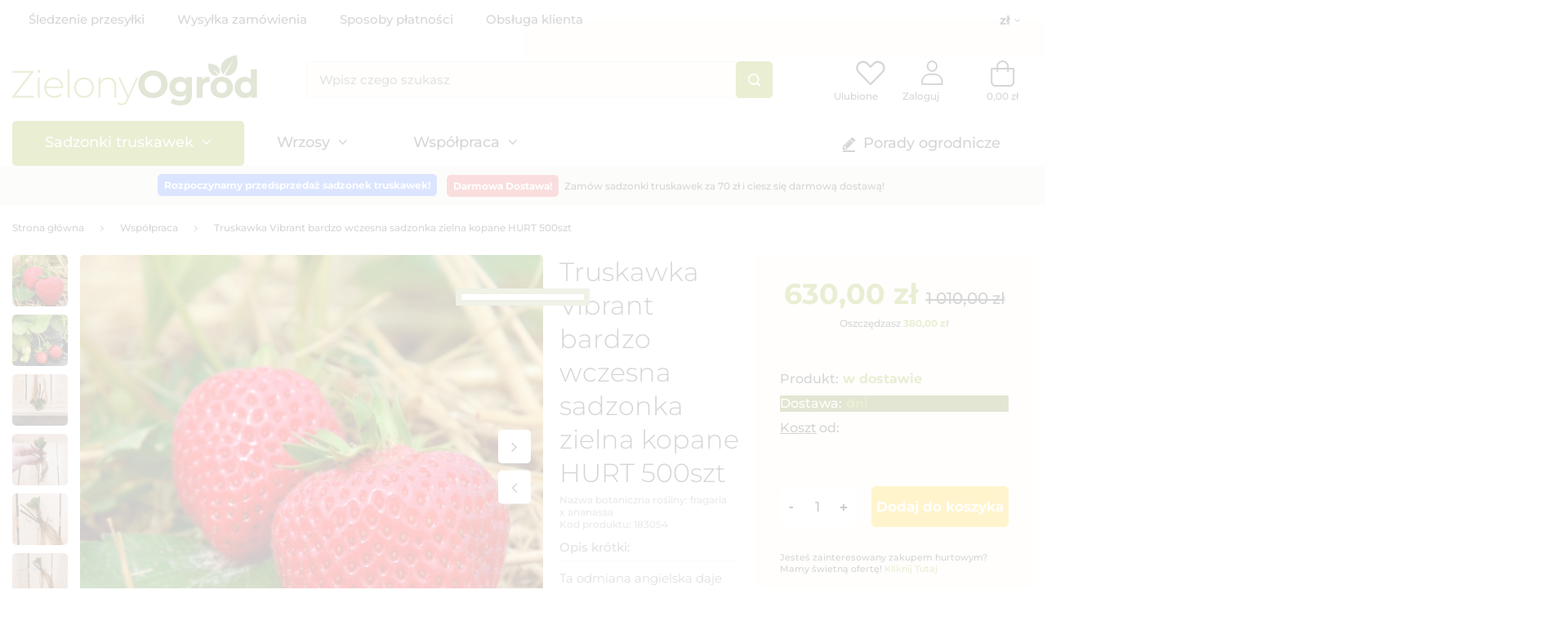

--- FILE ---
content_type: text/html; charset=utf-8
request_url: https://zielonyogrod.pl/product-pol-183054-Truskawka-Vibrant-bardzo-wczesna-sadzonka-zielna-kopane-HURT-500szt.html
body_size: 36726
content:
<!DOCTYPE html>
<html lang="pl" class="--freeShipping --vat --gross " ><head><link rel="preload" as="image" fetchpriority="high" href="/hpeciai/9886c0a300bf8cf16d153247ebc04a4f/pol_pm_Truskawka-Vibrant-bardzo-wczesna-sadzonka-zielna-kopane-HURT-500szt-183054_2.jpg"><meta name="viewport" content="user-scalable=no, initial-scale = 1.0, maximum-scale = 1.0, width=device-width, viewport-fit=cover"><meta http-equiv="Content-Type" content="text/html; charset=utf-8"><meta http-equiv="X-UA-Compatible" content="IE=edge"><title>Truskawka Vibrant bardzo wczesna sadzonka zielna kopane HURT 500szt| Zielonyogrod.pl</title><meta name="keywords" content=""><meta name="description" content="Truskawka Vibrant bardzo wczesna sadzonka zielna kopane HURT 500szt w atrakcyjnej cenie tylko w Zielonyogrod.pl! Kliknij i zamawiaj wygodnie w sklepie online prosto do domu. Gwarantujemy wysoką jakość dobrą cenę i szybką dostawę!"><link rel="icon" href="/gfx/pol/favicon.ico"><meta name="theme-color" content=""><meta name="msapplication-navbutton-color" content=""><meta name="apple-mobile-web-app-status-bar-style" content=""><link rel="preload stylesheet" as="style" href="/gfx/pol/style.css.gzip?r=1765452010"><style>
							#photos_slider[data-skeleton] .photos__link:before {
								padding-top: calc(min((475/475 * 100%), 475px));
							}
							@media (min-width: 979px) {.photos__slider[data-skeleton] .photos__figure:not(.--nav):first-child .photos__link {
								max-height: 475px;
							}}
						</style><script>var app_shop={urls:{prefix:'data="/gfx/'.replace('data="', '')+'pol/',graphql:'/graphql/v1/'},vars:{priceType:'gross',priceTypeVat:true,productDeliveryTimeAndAvailabilityWithBasket:false,geoipCountryCode:'US',fairShopLogo: { enabled: false, image: '/gfx/standards/safe_light.svg'},currency:{id:'PLN',symbol:'zł',country:'pl',format:'###,##0.00',beforeValue:false,space:true,decimalSeparator:',',groupingSeparator:' '},language:{id:'pol',symbol:'pl',name:'Polski'},},txt:{priceTypeText:' brutto',},fn:{},fnrun:{},files:[],graphql:{}};const getCookieByName=(name)=>{const value=`; ${document.cookie}`;const parts = value.split(`; ${name}=`);if(parts.length === 2) return parts.pop().split(';').shift();return false;};if(getCookieByName('freeeshipping_clicked')){document.documentElement.classList.remove('--freeShipping');}if(getCookieByName('rabateCode_clicked')){document.documentElement.classList.remove('--rabateCode');}function hideClosedBars(){const closedBarsArray=JSON.parse(localStorage.getItem('closedBars'))||[];if(closedBarsArray.length){const styleElement=document.createElement('style');styleElement.textContent=`${closedBarsArray.map((el)=>`#${el}`).join(',')}{display:none !important;}`;document.head.appendChild(styleElement);}}hideClosedBars();</script><meta name="robots" content="index,follow"><meta name="rating" content="general"><meta name="Author" content="ZielonyOgrod.pl na bazie IdoSell (www.idosell.com/shop)."><meta property="fb:admins" content="100001803609503,100000079704966"><meta property="fb:app_id" content="1067343556683838">
<!-- Begin LoginOptions html -->

<style>
#client_new_social .service_item[data-name="service_Apple"]:before, 
#cookie_login_social_more .service_item[data-name="service_Apple"]:before,
.oscop_contact .oscop_login__service[data-service="Apple"]:before {
    display: block;
    height: 2.6rem;
    content: url('/gfx/standards/apple.svg?r=1743165583');
}
.oscop_contact .oscop_login__service[data-service="Apple"]:before {
    height: auto;
    transform: scale(0.8);
}
#client_new_social .service_item[data-name="service_Apple"]:has(img.service_icon):before,
#cookie_login_social_more .service_item[data-name="service_Apple"]:has(img.service_icon):before,
.oscop_contact .oscop_login__service[data-service="Apple"]:has(img.service_icon):before {
    display: none;
}
</style>

<!-- End LoginOptions html -->

<!-- Open Graph -->
<meta property="og:type" content="website"><meta property="og:url" content="https://zielonyogrod.pl/product-pol-183054-Truskawka-Vibrant-bardzo-wczesna-sadzonka-zielna-kopane-HURT-500szt.html
"><meta property="og:title" content="Truskawka Vibrant bardzo wczesna sadzonka zielna kopane HURT 500szt"><meta property="og:description" content="Ta odmiana angielska daje owoce nieco przed wcześniejszą odmianą Honeoye i przynosi większe zbiory. Zadowalający rozmiar i lśniący wygląd sprawiają, że ta odmiana jest niezwykle pociągająca na rynku."><meta property="og:site_name" content="ZielonyOgrod.pl"><meta property="og:locale" content="pl_PL"><meta property="og:image" content="https://zielonyogrod.pl/hpeciai/1206529fab64126e95b1756447e89234/pol_pl_Truskawka-Vibrant-bardzo-wczesna-sadzonka-zielna-kopane-HURT-500szt-183054_2.jpg"><meta property="og:image:width" content="475"><meta property="og:image:height" content="475"><link rel="manifest" href="https://zielonyogrod.pl/data/include/pwa/14/manifest.json?t=3"><meta name="apple-mobile-web-app-capable" content="yes"><meta name="apple-mobile-web-app-status-bar-style" content="black"><meta name="apple-mobile-web-app-title" content="zielonyogrod.pl"><link rel="apple-touch-icon" href="/data/include/pwa/14/icon-128.png"><link rel="apple-touch-startup-image" href="/data/include/pwa/14/logo-512.png" /><meta name="msapplication-TileImage" content="/data/include/pwa/14/icon-144.png"><meta name="msapplication-TileColor" content="#2F3BA2"><meta name="msapplication-starturl" content="/"><script type="application/javascript">var _adblock = true;</script><script async src="/data/include/advertising.js"></script><script type="application/javascript">var statusPWA = {
                online: {
                    txt: "Połączono z internetem",
                    bg: "#5fa341"
                },
                offline: {
                    txt: "Brak połączenia z internetem",
                    bg: "#eb5467"
                }
            }</script><script async type="application/javascript" src="/ajax/js/pwa_online_bar.js?v=1&r=6"></script><script >
window.dataLayer = window.dataLayer || [];
window.gtag = function gtag() {
dataLayer.push(arguments);
}
gtag('consent', 'default', {
'ad_storage': 'denied',
'analytics_storage': 'denied',
'ad_personalization': 'denied',
'ad_user_data': 'denied',
'wait_for_update': 500
});

gtag('set', 'ads_data_redaction', true);
</script><script id="iaiscript_1" data-requirements="W10=" data-ga4_sel="ga4script">
window.iaiscript_1 = `<${'script'}  class='google_consent_mode_update'>
gtag('consent', 'update', {
'ad_storage': 'granted',
'analytics_storage': 'granted',
'ad_personalization': 'granted',
'ad_user_data': 'granted'
});
</${'script'}>`;
</script>
<!-- End Open Graph -->

<link rel="canonical" href="https://zielonyogrod.pl/product-pol-183054-Truskawka-Vibrant-bardzo-wczesna-sadzonka-zielna-kopane-HURT-500szt.html" />

                <!-- Global site tag (gtag.js) -->
                <script  async src="https://www.googletagmanager.com/gtag/js?id=G-ZPED31YCKT"></script>
                <script >
                    window.dataLayer = window.dataLayer || [];
                    window.gtag = function gtag(){dataLayer.push(arguments);}
                    gtag('js', new Date());
                    
                    gtag('config', 'G-ZPED31YCKT');

                </script>
                <link rel="stylesheet" type="text/css" href="/data/designs/6581f8a66b4bc2.71659820_47/gfx/pol/custom.css.gzip?r=1765452598">            <!-- Google Tag Manager -->
                    <script >(function(w,d,s,l,i){w[l]=w[l]||[];w[l].push({'gtm.start':
                    new Date().getTime(),event:'gtm.js'});var f=d.getElementsByTagName(s)[0],
                    j=d.createElement(s),dl=l!='dataLayer'?'&l='+l:'';j.async=true;j.src=
                    'https://www.googletagmanager.com/gtm.js?id='+i+dl;f.parentNode.insertBefore(j,f);
                    })(window,document,'script','dataLayer','GTM-PTQ7DGDJ');</script>
            <!-- End Google Tag Manager -->                <script>
                if (window.ApplePaySession && window.ApplePaySession.canMakePayments()) {
                    var applePayAvailabilityExpires = new Date();
                    applePayAvailabilityExpires.setTime(applePayAvailabilityExpires.getTime() + 2592000000); //30 days
                    document.cookie = 'applePayAvailability=yes; expires=' + applePayAvailabilityExpires.toUTCString() + '; path=/;secure;'
                    var scriptAppleJs = document.createElement('script');
                    scriptAppleJs.src = "/ajax/js/apple.js?v=3";
                    if (document.readyState === "interactive" || document.readyState === "complete") {
                          document.body.append(scriptAppleJs);
                    } else {
                        document.addEventListener("DOMContentLoaded", () => {
                            document.body.append(scriptAppleJs);
                        });  
                    }
                } else {
                    document.cookie = 'applePayAvailability=no; path=/;secure;'
                }
                </script>
                <script>let paypalDate = new Date();
                    paypalDate.setTime(paypalDate.getTime() + 86400000);
                    document.cookie = 'payPalAvailability_PLN=-1; expires=' + paypalDate.getTime() + '; path=/; secure';
                </script></head><body>
        <style id="smile_global_replace_styles">
          .projector_smile.projector_smile,
          .smile_basket.smile_basket {
            visibility: hidden !important;
          }
        </style>
        <style id="smile_global_replace_character_icon">
          .smile_basket__block.--desc,
            .projector_smile__block.--desc {
              padding: 1rem;
              line-height: 1.1rem;
              font-size: 1.1rem;
            }
        
          .modal.--smile .modal__wrapper .modal__content:after,
          #dialog_wrapper.smile_info__dialog:after {
            background: url("/gfx/standards/smile_dialog_package.png?r=1682427675") no-repeat;
            background-size: contain;
            position: absolute;
            bottom: 35px;
          }
        
          .modal.--smile .modal__wrapper .headline,
          #dialog_wrapper.smile_info__dialog .headline {
            font-family: "Arial", "Helvetica", sans-serif, "Arial", sans-serif;
            color: #333;
            display: flex;
            align-items: center;
            justify-content: flex-start;
            font-size: 26px;
            font-weight: 600;
            padding: 10px 0;
            text-decoration: none;
            text-align: left;
            line-height: 36px;
            margin-bottom: 15px;
            text-transform: none;
            letter-spacing: normal;
          }
        
          .modal.--smile .modal__wrapper .headline::after,
          #dialog_wrapper.smile_info__dialog .headline::after {
            display: none;
          }
        
          .modal.--smile .modal__wrapper .smile_info__iai,
          #dialog_wrapper.smile_info__dialog .smile_info__iai {
            margin-top: 2px;
          }
        
          @media (min-width: 575px) {
            .modal.--smile .modal__wrapper .modal__content:after,
            #dialog_wrapper.smile_info__dialog:after {
              width: 192px;
              height: 177px;
            }
        
            .modal.--smile .modal__wrapper .headline,
            #dialog_wrapper.smile_info__dialog .headline {
              line-height: 40px;
              margin-right: 70px;
              font-size: 36px;
            }
          }
        
          @media (min-width: 757px) {
            .modal.--smile .modal__wrapper .modal__content:after,
            #dialog_wrapper.smile_info__dialog:after {
              right: 30px;
            }
          }
        
          .smile_desc__wrapper {
            padding-right: 5px;
          }
        
          .projector_smile .--desc .projector_smile__link,
          .smile_basket .--desc .smile_basket__link {
            display: inline-block;
          }
        </style>
        
        <script>
          document.addEventListener("DOMContentLoaded", () => {
            /**
             * Podmiana styli oraz danych w banerze/modalu Smile
             *
             * @param {object} options literał obiektu z opcjami
             * @param {string} options.smile_headline literał "Kupujesz i dostawę masz gratis!"
             * @param {string} options.smile_delivery literał "dostawy ze sklepów internetowych przy"
             * @param {string} options.smile_delivery_minprice literał "zamówieniu za X zł są za darmo."
             * @param {string} options.smile_delivery_name literał "Darmowa dostawa obejmuje dostarczenie..."
             * @param {Array<{icon: string; name: string;}>} options.smile_delivery_icon tablica obiektów z nazwami i odnośnikami do ikon/grafik kurierów
             * @param {string} options.smile_baner literał "Darmowa dostawa do paczkomatu lub punktu odbioru"
             * @param {string} options.smile_description literał "Smile - dostawy ze sklepów internetowych przy zamówieniu od X zł są za darmo"
             * @param {string} options.smile_idosell_logo_title literał "Smile to usługa IdoSell"
             */
            const GlobalSmileReplaceAddon = (options = {}) => {
              let {
                smile_headline,
                smile_delivery,
                smile_delivery_minprice,
                smile_delivery_name,
                smile_delivery_icon,
                smile_baner,
                smile_description,
                smile_idosell_logo_title,
              } = options;
        
              const idosell_logo = "/gfx/standards/Idosell_logo_black.svg?r=1652092770";
              const smile_logo = "/gfx/standards/smile_logo.svg?r=1652092770";
        
              const projectorSmile = document.querySelector(".projector_smile");
              const basketSmile = document.querySelector(".smile_basket");
              const smileModalWrapper = document.querySelector(".smile_info");
        
              const getCourierIcon = (icon, alt, classList = "smile_info__inpost_logo") =>
                `<img class="${classList}" src="${icon}" alt="${alt}"></img>`;
              const injectHtml = (element, html) => element.insertAdjacentHTML("beforeend", html);
        
              const removeCourierIcons = (elementList) => {
                elementList?.forEach((element) => {
                  element.parentElement.removeChild(element);
                });
              };
        
              const appendCourierIcons = (infoContainer, classList) => {
                smile_delivery_icon?.forEach((el, idx) => {
                  const rendered = getCourierIcon(el.icon, el.name || `Smile Courier ${idx}`, classList);
                  injectHtml(infoContainer, rendered);
                });
              };
        
              const handleCourierIcons = (infoContainer, iconElementList, classList) => {
                if (infoContainer && iconElementList && smile_delivery_icon) {
                  if (Array.isArray(smile_delivery_icon)) {
                    removeCourierIcons(iconElementList);
                    appendCourierIcons(infoContainer, classList);
                  }
                }
              };
        
              // Podmiana wszystkich logo smile
              const replaceAllSmileLogo = () => {
                const logoElementList = document.querySelectorAll(
                  ".projector_smile .projector_smile__logo, .smile_info .smile_info__item.--smile .smile_info__logo, .smile_basket .smile_basket__logo"
                );
                if (logoElementList.length === 0) return;
        
                logoElementList.forEach((logoElement) => {
                  logoElement.setAttribute("src", smile_logo);
                  logoElement.setAttribute("data-src", smile_logo);
                });
              };
        
              const replaceBannerSmile = () => {
                const infoContainer =
                  projectorSmile?.querySelector(".projector_smile__inpost") ||
                  basketSmile?.querySelector(".smile_basket__inpost");
                const textElement =
                  projectorSmile?.querySelector(".projector_smile__inpost .projector_smile__inpost_text") ||
                  basketSmile?.querySelector(".smile_basket__inpost .smile_basket__inpost_text");
                const descriptionElement =
                  projectorSmile?.querySelector(".projector_smile__block.--desc") ||
                  basketSmile?.querySelector(".smile_basket__block.--desc");
                const logoElementList = infoContainer?.querySelectorAll("img");
        
                // Podmiana opisu w bannerze
                if (infoContainer && smile_baner) {
                  textElement.textContent = smile_baner;
                }
        
                // Podmiana opisu pod bannerem
                if (descriptionElement && smile_description) {
                  const link =
                    descriptionElement.querySelector(".projector_smile__link") ||
                    descriptionElement.querySelector(".smile_basket__link");
        
                  if (!link) {
                    descriptionElement.innerHTML = "";
                  }
        
                  descriptionElement.insertAdjacentHTML(
                    "afterbegin",
                    `<span class="smile_desc__wrapper">${smile_description}</span>`
                  );
                }
        
                // Podmiana ikon
                let imageClassList;
                if (projectorSmile) {
                  imageClassList = "projector_smile__inpost_logo";
                } else if (basketSmile) {
                  imageClassList = "smile_basket__inpost_logo";
                }
        
                // Podmiana ikon kurierów
                handleCourierIcons(infoContainer, logoElementList, imageClassList);
              };
        
              const replaceModalSmile = () => {
                const smileInfoContainer = smileModalWrapper?.querySelector(".smile_info__item.--smile .smile_info__sub");
                const infoTextElement = smileInfoContainer?.querySelector(".smile_info__text");
                const infoStrongElement = smileInfoContainer?.querySelector(".smile_info__strong");
                const headlineElement = smileModalWrapper?.querySelector(".headline .headline__name");
                const courierContainer = smileModalWrapper?.querySelector(".smile_info__item.--inpost");
                const textElement = courierContainer?.querySelector(".smile_info__text");
                const iconElementList = courierContainer?.querySelectorAll("img");
                const footerContainer = smileModalWrapper?.querySelector(".smile_info__item.--footer");
                const idosellTitle = footerContainer?.querySelector(".smile_info__iai");
                const imageElement = footerContainer?.querySelector("img");
        
                // Podmiana tytułu modala
                if (headlineElement && smile_headline) {
                  headlineElement.textContent = smile_headline;
                }
        
                // Podmiana tekstu obok logo w modalu
                if (smile_delivery && infoTextElement) {
                  infoTextElement.textContent = smile_delivery;
                }
        
                // Podmiana pogrubionego tekstu obok logo w modalu
                if (smile_delivery_minprice && infoStrongElement) {
                  infoStrongElement.innerHTML = smile_delivery_minprice;
                  // infoStrongElement.textContent = smile_delivery_minprice;
                }
        
                // Podmiana opisu kurierów
                if (smile_delivery_name && textElement) {
                  textElement.textContent = smile_delivery_name;
                }
        
                // Podmiana ikon kurierów
                handleCourierIcons(courierContainer, iconElementList, "smile_info__inpost_logo");
        
                // Podmiana logo IdoSell w stopce
                if (imageElement) {
                  imageElement.setAttribute("src", idosell_logo);
                  imageElement.setAttribute("data-src", idosell_logo);
                }
        
                // Podmiana tekstu IdoSell
                if (idosellTitle && smile_idosell_logo_title) {
                  idosellTitle.textContent = smile_idosell_logo_title;
                }
              };
        
              const removeStyles = () => {
                const replaceStyles = document.querySelectorAll("#smile_global_replace_styles");
                if (replaceStyles.length === 0) return;
        
                replaceStyles.forEach((rStyle) => {
                  rStyle.innerHTML = "";
                  rStyle?.remove?.();
                });
              };
        
              const init = () => {
                replaceAllSmileLogo();
                replaceModalSmile();
                replaceBannerSmile();
        
                removeStyles();
              };
        
              try {
                if (!projectorSmile && !basketSmile && !smileModalWrapper) return;
        
                init();
              } catch (error) {
                console.error("[GlobalSmileReplaceAddon] Error:", error);
              }
            };
        
            // [iai:smile_headline] <- literał "Kupujesz i dostawę masz gratis!"
            // [iai:smile_delivery] <- literał "dostawy ze sklepów internetowych przy"
            // [iai:smile_delivery_minprice] <- literał "zamówieniu za 50 zł są za darmo."
            // [iai:smile_delivery_name] <- literał "Darmowa dostawa obejmuje dostarczenie przesyłki do Paczkomatu InPost lub punktu odbioru Orlen Paczka" bądź "Darmowa dostawa obejmuje dostarczenie przesyłki do punktu odbioru Orlen Paczka" w zależności od tego czy InPost pozostanie w Smile
            // [iai:smile_delivery_icon] <- url do ikon/grafik kurierów (logo InPost i Orlen Paczka lub tylko Orlen Paczka - jak wyżej)
            // [iai:smile_baner] <- literał "Darmowa dostawa do paczkomatu lub punktu odbioru" bądź "Darmowa dostawa do punktu odbioru" w zależności od tego czy InPost pozostanie w Smile
            // [iai:smile_description] <- literał "Smile - dostawy ze sklepów internetowych przy zamówieniu od 50 zł są za darmo"
            // [iai:smile_idosell_logo_title] <- literał "Smile to usługa IdoSell"
        
            // Wywołanie GlobalSmileReplaceAddon
            // Do przekazania obiekt z właściwościami:
            // smile_headline
            // smile_delivery
            // smile_delivery_minprice
            // smile_delivery_name
            // smile_delivery_icon
            // smile_baner
            // smile_description
            // smile_idosell_logo_title
        
            try {
              GlobalSmileReplaceAddon({
                smile_headline: "Kupujesz i dostawę masz gratis!",
                smile_delivery: "dostawy ze sklepów internetowych przy",
                smile_delivery_minprice: "zamówieniu za 70,00 zł są za darmo.",
                smile_delivery_name:
                  "Darmowa dostawa obejmuje dostarczenie przesyłki do Paczkomatu InPost",
                smile_delivery_icon: [{ name: "InPost", icon: "/panel/gfx/mainInPostLogo.svg" },],
                smile_baner: "Darmowa dostawa do paczkomatu",
                smile_description: "Smile - dostawy ze sklepów internetowych przy zamówieniu od 70,00 zł są za darmo",
                smile_idosell_logo_title: "Smile to usługa",
              });
            } catch (error) {
              console.error("[GlobalSmileReplaceAddon] DOMContentLoaded_Error:", error);
            }
          },
            false
          );
        </script>
        
<!-- Begin additional html or js -->


<!--379|14|171| modified: 2025-04-16 10:10:23-->
<script defer src="https://platform.sensbot.ai/chatbot/loader/a3341c35-3ebf-4201-996e-f7f1bcc4e778"></script>

<!-- End additional html or js -->
<div class="basket_notification_wrapper"></div><div id="container" class="projector_page container max-width-1600"><header class=" commercial_banner"><script class="ajaxLoad">
                app_shop.vars.vat_registered = "true";
                app_shop.vars.currency_format = "###,##0.00";
                
                    app_shop.vars.currency_before_value = false;
                
                    app_shop.vars.currency_space = true;
                
                app_shop.vars.symbol = "zł";
                app_shop.vars.id= "PLN";
                app_shop.vars.baseurl = "http://zielonyogrod.pl/";
                app_shop.vars.sslurl= "https://zielonyogrod.pl/";
                app_shop.vars.curr_url= "%2Fproduct-pol-183054-Truskawka-Vibrant-bardzo-wczesna-sadzonka-zielna-kopane-HURT-500szt.html";
                app_shop.vars.cookies= "/pol-privacy-and-cookie-notice.html";
                

                var currency_decimal_separator = ',';
                var currency_grouping_separator = ' ';

                
                    app_shop.vars.blacklist_extension = ["exe","com","swf","js","php"];
                
                    app_shop.vars.blacklist_mime = ["application/javascript","application/octet-stream","message/http","text/javascript","application/x-deb","application/x-javascript","application/x-shockwave-flash","application/x-msdownload"];
                
                    app_shop.urls.contact = "/contact-pol.html";
                </script><div id="viewType" style="display:none"></div><div id="logo" class="d-flex align-items-center"><a href="https://zielonyogrod.pl" target="_self"><picture><source media="(min-width:979px)" srcset="/data/gfx/mask/pol/logo_14_big.png" widthset="300" heightset="62"></source><source media="(min-width:757px)" srcset="/data/gfx/mask/pol/1608206409.png" widthset="300" heightset="62"></source><img src="/data/gfx/mask/pol/logo_14_small.png" alt="" width="300" height="62"></picture></a></div><form action="https://zielonyogrod.pl/search.php" method="get" id="menu_search" class="menu_search"><div class="menu_search__block"><div class="menu_search__item --input"><input class="menu_search__input" type="text" name="text" autocomplete="off" placeholder="Wpisz czego szukasz"><button class="menu_search__submit" type="submit"></button></div><div class="menu_search__item --results search_result"></div></div></form><section id="top_bar"><div class="links-wrapper"><a href="https://zielonyogrod.pl/order-open.php">
				Śledzenie przesyłki
			</a><a href="/pol-delivery.html">
				Wysyłka zamówienia
			</a><a href="/pol-payments.html">
				Sposoby płatności
			</a><a href="https://zielonyogrod.pl/contact-pol.html">
				Obsługa klienta
			</a></div><div id="language_widget"><div class="open_trigger"><span class="d-none d-md-inline-block flag_txt">zł</span><div class="menu_settings_wrapper d-md-none"><div class="menu_settings_inline"><div class="menu_settings_header">
									Język i waluta: 
								</div><div class="menu_settings_content"><span class="menu_settings_flag flag flag_pol"></span><strong class="menu_settings_value"><span class="menu_settings_language">pl</span><span> | </span><span class="menu_settings_currency">zł</span></strong></div></div><div class="menu_settings_inline"><div class="menu_settings_header">
									Dostawa do: 
								</div><div class="menu_settings_content"><strong class="menu_settings_value">Polska</strong></div></div></div><i class="icon-angle-down d-none d-md-inline-block"></i></div><form action="https://zielonyogrod.pl/settings.php" method="post" data-open="false"><ul class="bg_alter"><li><div class="form-group"><label for="menu_settings_curr">Waluta</label><div class="select-after"><select class="form-control" name="curr" id="menu_settings_curr"><option value="PLN" selected>zł</option><option value="EUR">€ (1 zł = 0.2368€)
																</option></select></div></div><div class="form-group"><label for="menu_settings_country">Dostawa do</label><div class="select-after"><select class="form-control" name="country" id="menu_settings_country"><option value="1143020016">Austria</option><option value="1143020022">Belgium </option><option value="1143020033">Bulgaria</option><option value="1143020038">Croatia</option><option value="1143020041">Czech Republic</option><option value="1143020042">Denmark </option><option value="1143020051">Estonia</option><option value="1143020056">Finland</option><option value="1143020057">France</option><option value="1143020143">Germany </option><option value="1143020217">Hungary</option><option value="1143020083">Ireland</option><option value="1143020220">Italy</option><option value="1143020118">Latvia</option><option value="1143020116">Lithuania</option><option value="1143020117">Luxembourg</option><option value="1143020076">Netherlands</option><option selected value="1143020003">Polska</option><option value="1143020169">Romania</option><option value="1143020182">Slovakia</option><option value="1143020183">Slovenia</option><option value="1143020193">Sweden</option><option value="1143020218">United Kingdom</option></select></div></div></li><li class="buttons"><button class="btn --solid --large" type="submit">
									Zastosuj zmiany
								</button></li></ul></form></div></section><div id="menu_settings" class="align-items-center justify-content-center justify-content-lg-end"><div class="shopping_list_top" data-empty="true"><a href="https://zielonyogrod.pl/pl/shoppinglist/" class="wishlist_link slt_link"><span>Ulubione</span></a><div class="slt_lists"><ul class="slt_lists__nav"><li class="slt_lists__nav_item" data-list_skeleton="true" data-list_id="true" data-shared="true"><a class="slt_lists__nav_link" data-list_href="true"><span class="slt_lists__nav_name" data-list_name="true"></span><span class="slt_lists__count" data-list_count="true">0</span></a></li></ul><span class="slt_lists__empty">Dodaj do niej produkty, które lubisz i chcesz kupić później.</span></div></div><a class="account_link" href="https://zielonyogrod.pl/login.php"><span>Zaloguj</span></a></div><div class="shopping_list_top_mobile d-none" data-empty="true"><a href="https://zielonyogrod.pl/pl/shoppinglist/" class="sltm_link"></a></div><div class="sl_choose sl_dialog"><div class="sl_choose__wrapper sl_dialog__wrapper"><div class="sl_choose__item --top sl_dialog_close mb-2"><strong class="sl_choose__label">Zapisz na liście zakupowej</strong></div><div class="sl_choose__item --lists" data-empty="true"><div class="sl_choose__list f-group --radio m-0 d-md-flex align-items-md-center justify-content-md-between" data-list_skeleton="true" data-list_id="true" data-shared="true"><input type="radio" name="add" class="sl_choose__input f-control" id="slChooseRadioSelect" data-list_position="true"><label for="slChooseRadioSelect" class="sl_choose__group_label f-label py-4" data-list_position="true"><span class="sl_choose__sub d-flex align-items-center"><span class="sl_choose__name" data-list_name="true"></span><span class="sl_choose__count" data-list_count="true">0</span></span></label><button type="button" class="sl_choose__button --desktop btn --solid">Zapisz</button></div></div><div class="sl_choose__item --create sl_create mt-4"><a href="#new" class="sl_create__link  align-items-center">Stwórz nową listę zakupową</a><form class="sl_create__form align-items-center"><div class="sl_create__group f-group --small mb-0"><input type="text" class="sl_create__input f-control" required="required"><label class="sl_create__label f-label">Nazwa nowej listy</label></div><button type="submit" class="sl_create__button btn --solid ml-2 ml-md-3">Utwórz listę</button></form></div><div class="sl_choose__item --mobile mt-4 d-flex justify-content-center d-md-none"><button class="sl_choose__button --mobile btn --solid --large">Zapisz</button></div></div></div><div id="menu_basket" class="topBasket"><a class="topBasket__sub" href="/basketedit.php"><span class="badge badge-info"></span><div class="topBasket__price-wrapper"><strong class="topBasket__price" style="display: none;">0,00 zł</strong></div><span class="basket-literal">Koszyk</span></a><div class="topBasket__details --products" style="display: none;"><div class="topBasket__block --labels"><label class="topBasket__item --name">Produkt</label><label class="topBasket__item --sum">Ilość</label><label class="topBasket__item --prices">Cena</label></div><div class="topBasket__block --products"></div><button class="topBasket__calculate btn --solid --large not-active">Przelicz koszyk</button></div><div class="topBasket__details --shipping" style="display: none;"><span class="topBasket__name">Koszt dostawy od</span><span id="shipppingCost"></span></div><script>
						app_shop.vars.cache_html = true;
					</script></div><nav id="menu_categories" class="wide"><div class="navbar-collapse" id="menu_navbar"><ul class="navbar-nav mx-md-n2"><li class="nav-item"><a href="/sadzonki-truskawek" target="_self" title="Sadzonki truskawek" class="nav-link"><span class="--title">Sadzonki truskawek</span></a><ul class="navbar-subnav"><div class="--parent"><li class="nav-item --all"><a class="nav-link" href="/sadzonki-truskawek"><span class="--title">Sadzonki truskawek</span><span class="--sub_title">
                        Wszystkie
                      </span></a></li><li class="nav-item --open" data-item="22864"><a class="nav-link" href="/truskawki-frigo" target="_self"><span class="--title">Truskawki Frigo</span></a></li><li class="nav-item" data-item="22865"><a class="nav-link" href="/truskawki-w-doniczce" target="_self"><span class="--title">Truskawki w doniczce</span></a></li><li class="nav-item" data-item="22866"><a class="nav-link" href="/truskawki-multiplat" target="_self"><span class="--title">Truskawki multiplat</span></a></li><li class="nav-item" data-item="22867"><a class="nav-link" href="/truskawki-pnace-wiszace" target="_self"><span class="--title">Truskawki pnące wiszące</span></a></li><li class="nav-item" data-item="22868"><a class="nav-link" href="/truskawki-wczesne" target="_self"><span class="--title">Truskawki wczesne</span></a></li><li class="nav-item" data-item="22869"><a class="nav-link" href="/truskawki-sredniowczesne" target="_self"><span class="--title">Truskawki średniowczesne</span></a></li><li class="nav-item" data-item="22870"><a class="nav-link" href="/truskawki-pozne" target="_self"><span class="--title">Truskawki późne</span></a></li><li class="nav-item" data-item="22871"><a class="nav-link" href="/truskawki-powtarzajace-owocowanie" target="_self"><span class="--title">Truskawki powtarzające</span></a></li><li class="nav-item" data-item="23048"><a class="nav-link" href="/pol_m_Sadzonki-truskawek_Sadzonki-truskawek-zielne-23048.html" target="_self"><span class="--title">Sadzonki truskawek zielne</span></a></li><li class="nav-item" data-item="23017"><a class="nav-link" href="/pol_m_Sadzonki-truskawek_Sadzonki-truskawek-Hurt-23017.html" target="_self"><span class="--title">Sadzonki truskawek Hurt</span></a></li></div><div class="--children"><li class="nav-item --open" data-parent="22864"><span class="--all_desktop"><a class="nav-link" href="/truskawki-frigo"><span class="--title">Truskawki Frigo</span></a><a class="nav-link" href="/truskawki-frigo"><span class="--sub_title">
                              (zobacz wszystkie)
                            </span></a></span><ul class="navbar-subsubnav"><li class="nav-item --all"><a class="nav-link" href="/truskawki-frigo"><span class="--title">Truskawki Frigo</span><span class="--sub_title">
                                Wszystkie
                              </span></a></li><li class="nav-item"><a class="nav-link" href="/truskawki-frigo" target="_self"><span class="--title">Truskawki Frigo</span></a></li><li class="nav-item"><a class="nav-link" href="/truskawki-w-doniczce" target="_self"><span class="--title">Truskawki w doniczce</span></a></li><li class="nav-item"><a class="nav-link" href="/truskawki-multiplat" target="_self"><span class="--title">Truskawki multiplat</span></a></li><li class="nav-item"><a class="nav-link" href="/truskawki-pnace-wiszace" target="_self"><span class="--title">Truskawki pnące wiszące</span></a></li><li class="nav-item"><a class="nav-link" href="/truskawki-wczesne" target="_self"><span class="--title">Truskawki wczesne</span></a></li><li class="nav-item"><a class="nav-link" href="/truskawki-sredniowczesne" target="_self"><span class="--title">Truskawki średniowczesne</span></a></li><li class="nav-item"><a class="nav-link" href="/truskawki-pozne" target="_self"><span class="--title">Truskawki późne</span></a></li><li class="nav-item"><a class="nav-link" href="/truskawki-powtarzajace-owocowanie" target="_self"><span class="--title">Truskawki powtarzające</span></a></li><li class="nav-item"><a class="nav-link" href="/pol_m_Sadzonki-truskawek_Sadzonki-truskawek-zielne-23048.html" target="_self"><span class="--title">Sadzonki truskawek zielne</span></a></li><li class="nav-item"><a class="nav-link" href="/pol_m_Sadzonki-truskawek_Sadzonki-truskawek-Hurt-23017.html" target="_self"><span class="--title">Sadzonki truskawek Hurt</span></a></li></ul></li><li class="nav-item" data-parent="22865"><span class="--all_desktop"><a class="nav-link" href="/truskawki-w-doniczce"><span class="--title">Truskawki w doniczce</span></a><a class="nav-link" href="/truskawki-w-doniczce"><span class="--sub_title">
                              (zobacz wszystkie)
                            </span></a></span><ul class="navbar-subsubnav"><li class="nav-item --all"><a class="nav-link" href="/truskawki-w-doniczce"><span class="--title">Truskawki w doniczce</span><span class="--sub_title">
                                Wszystkie
                              </span></a></li><li class="nav-item"><a class="nav-link" href="/truskawki-frigo" target="_self"><span class="--title">Truskawki Frigo</span></a></li><li class="nav-item"><a class="nav-link" href="/truskawki-w-doniczce" target="_self"><span class="--title">Truskawki w doniczce</span></a></li><li class="nav-item"><a class="nav-link" href="/truskawki-multiplat" target="_self"><span class="--title">Truskawki multiplat</span></a></li><li class="nav-item"><a class="nav-link" href="/truskawki-pnace-wiszace" target="_self"><span class="--title">Truskawki pnące wiszące</span></a></li><li class="nav-item"><a class="nav-link" href="/truskawki-wczesne" target="_self"><span class="--title">Truskawki wczesne</span></a></li><li class="nav-item"><a class="nav-link" href="/truskawki-sredniowczesne" target="_self"><span class="--title">Truskawki średniowczesne</span></a></li><li class="nav-item"><a class="nav-link" href="/truskawki-pozne" target="_self"><span class="--title">Truskawki późne</span></a></li><li class="nav-item"><a class="nav-link" href="/truskawki-powtarzajace-owocowanie" target="_self"><span class="--title">Truskawki powtarzające</span></a></li><li class="nav-item"><a class="nav-link" href="/pol_m_Sadzonki-truskawek_Sadzonki-truskawek-zielne-23048.html" target="_self"><span class="--title">Sadzonki truskawek zielne</span></a></li><li class="nav-item"><a class="nav-link" href="/pol_m_Sadzonki-truskawek_Sadzonki-truskawek-Hurt-23017.html" target="_self"><span class="--title">Sadzonki truskawek Hurt</span></a></li></ul></li><li class="nav-item" data-parent="22866"><span class="--all_desktop"><a class="nav-link" href="/truskawki-multiplat"><span class="--title">Truskawki multiplat</span></a><a class="nav-link" href="/truskawki-multiplat"><span class="--sub_title">
                              (zobacz wszystkie)
                            </span></a></span><ul class="navbar-subsubnav"><li class="nav-item --all"><a class="nav-link" href="/truskawki-multiplat"><span class="--title">Truskawki multiplat</span><span class="--sub_title">
                                Wszystkie
                              </span></a></li><li class="nav-item"><a class="nav-link" href="/truskawki-frigo" target="_self"><span class="--title">Truskawki Frigo</span></a></li><li class="nav-item"><a class="nav-link" href="/truskawki-w-doniczce" target="_self"><span class="--title">Truskawki w doniczce</span></a></li><li class="nav-item"><a class="nav-link" href="/truskawki-multiplat" target="_self"><span class="--title">Truskawki multiplat</span></a></li><li class="nav-item"><a class="nav-link" href="/truskawki-pnace-wiszace" target="_self"><span class="--title">Truskawki pnące wiszące</span></a></li><li class="nav-item"><a class="nav-link" href="/truskawki-wczesne" target="_self"><span class="--title">Truskawki wczesne</span></a></li><li class="nav-item"><a class="nav-link" href="/truskawki-sredniowczesne" target="_self"><span class="--title">Truskawki średniowczesne</span></a></li><li class="nav-item"><a class="nav-link" href="/truskawki-pozne" target="_self"><span class="--title">Truskawki późne</span></a></li><li class="nav-item"><a class="nav-link" href="/truskawki-powtarzajace-owocowanie" target="_self"><span class="--title">Truskawki powtarzające</span></a></li><li class="nav-item"><a class="nav-link" href="/pol_m_Sadzonki-truskawek_Sadzonki-truskawek-zielne-23048.html" target="_self"><span class="--title">Sadzonki truskawek zielne</span></a></li><li class="nav-item"><a class="nav-link" href="/pol_m_Sadzonki-truskawek_Sadzonki-truskawek-Hurt-23017.html" target="_self"><span class="--title">Sadzonki truskawek Hurt</span></a></li></ul></li><li class="nav-item" data-parent="22867"><span class="--all_desktop"><a class="nav-link" href="/truskawki-pnace-wiszace"><span class="--title">Truskawki pnące wiszące</span></a><a class="nav-link" href="/truskawki-pnace-wiszace"><span class="--sub_title">
                              (zobacz wszystkie)
                            </span></a></span><ul class="navbar-subsubnav"><li class="nav-item --all"><a class="nav-link" href="/truskawki-pnace-wiszace"><span class="--title">Truskawki pnące wiszące</span><span class="--sub_title">
                                Wszystkie
                              </span></a></li><li class="nav-item"><a class="nav-link" href="/truskawki-frigo" target="_self"><span class="--title">Truskawki Frigo</span></a></li><li class="nav-item"><a class="nav-link" href="/truskawki-w-doniczce" target="_self"><span class="--title">Truskawki w doniczce</span></a></li><li class="nav-item"><a class="nav-link" href="/truskawki-multiplat" target="_self"><span class="--title">Truskawki multiplat</span></a></li><li class="nav-item"><a class="nav-link" href="/truskawki-pnace-wiszace" target="_self"><span class="--title">Truskawki pnące wiszące</span></a></li><li class="nav-item"><a class="nav-link" href="/truskawki-wczesne" target="_self"><span class="--title">Truskawki wczesne</span></a></li><li class="nav-item"><a class="nav-link" href="/truskawki-sredniowczesne" target="_self"><span class="--title">Truskawki średniowczesne</span></a></li><li class="nav-item"><a class="nav-link" href="/truskawki-pozne" target="_self"><span class="--title">Truskawki późne</span></a></li><li class="nav-item"><a class="nav-link" href="/truskawki-powtarzajace-owocowanie" target="_self"><span class="--title">Truskawki powtarzające</span></a></li><li class="nav-item"><a class="nav-link" href="/pol_m_Sadzonki-truskawek_Sadzonki-truskawek-zielne-23048.html" target="_self"><span class="--title">Sadzonki truskawek zielne</span></a></li><li class="nav-item"><a class="nav-link" href="/pol_m_Sadzonki-truskawek_Sadzonki-truskawek-Hurt-23017.html" target="_self"><span class="--title">Sadzonki truskawek Hurt</span></a></li></ul></li><li class="nav-item" data-parent="22868"><span class="--all_desktop"><a class="nav-link" href="/truskawki-wczesne"><span class="--title">Truskawki wczesne</span></a><a class="nav-link" href="/truskawki-wczesne"><span class="--sub_title">
                              (zobacz wszystkie)
                            </span></a></span><ul class="navbar-subsubnav"><li class="nav-item --all"><a class="nav-link" href="/truskawki-wczesne"><span class="--title">Truskawki wczesne</span><span class="--sub_title">
                                Wszystkie
                              </span></a></li><li class="nav-item"><a class="nav-link" href="/truskawki-frigo" target="_self"><span class="--title">Truskawki Frigo</span></a></li><li class="nav-item"><a class="nav-link" href="/truskawki-w-doniczce" target="_self"><span class="--title">Truskawki w doniczce</span></a></li><li class="nav-item"><a class="nav-link" href="/truskawki-multiplat" target="_self"><span class="--title">Truskawki multiplat</span></a></li><li class="nav-item"><a class="nav-link" href="/truskawki-pnace-wiszace" target="_self"><span class="--title">Truskawki pnące wiszące</span></a></li><li class="nav-item"><a class="nav-link" href="/truskawki-wczesne" target="_self"><span class="--title">Truskawki wczesne</span></a></li><li class="nav-item"><a class="nav-link" href="/truskawki-sredniowczesne" target="_self"><span class="--title">Truskawki średniowczesne</span></a></li><li class="nav-item"><a class="nav-link" href="/truskawki-pozne" target="_self"><span class="--title">Truskawki późne</span></a></li><li class="nav-item"><a class="nav-link" href="/truskawki-powtarzajace-owocowanie" target="_self"><span class="--title">Truskawki powtarzające</span></a></li><li class="nav-item"><a class="nav-link" href="/pol_m_Sadzonki-truskawek_Sadzonki-truskawek-zielne-23048.html" target="_self"><span class="--title">Sadzonki truskawek zielne</span></a></li><li class="nav-item"><a class="nav-link" href="/pol_m_Sadzonki-truskawek_Sadzonki-truskawek-Hurt-23017.html" target="_self"><span class="--title">Sadzonki truskawek Hurt</span></a></li></ul></li><li class="nav-item" data-parent="22869"><span class="--all_desktop"><a class="nav-link" href="/truskawki-sredniowczesne"><span class="--title">Truskawki średniowczesne</span></a><a class="nav-link" href="/truskawki-sredniowczesne"><span class="--sub_title">
                              (zobacz wszystkie)
                            </span></a></span><ul class="navbar-subsubnav"><li class="nav-item --all"><a class="nav-link" href="/truskawki-sredniowczesne"><span class="--title">Truskawki średniowczesne</span><span class="--sub_title">
                                Wszystkie
                              </span></a></li><li class="nav-item"><a class="nav-link" href="/truskawki-frigo" target="_self"><span class="--title">Truskawki Frigo</span></a></li><li class="nav-item"><a class="nav-link" href="/truskawki-w-doniczce" target="_self"><span class="--title">Truskawki w doniczce</span></a></li><li class="nav-item"><a class="nav-link" href="/truskawki-multiplat" target="_self"><span class="--title">Truskawki multiplat</span></a></li><li class="nav-item"><a class="nav-link" href="/truskawki-pnace-wiszace" target="_self"><span class="--title">Truskawki pnące wiszące</span></a></li><li class="nav-item"><a class="nav-link" href="/truskawki-wczesne" target="_self"><span class="--title">Truskawki wczesne</span></a></li><li class="nav-item"><a class="nav-link" href="/truskawki-sredniowczesne" target="_self"><span class="--title">Truskawki średniowczesne</span></a></li><li class="nav-item"><a class="nav-link" href="/truskawki-pozne" target="_self"><span class="--title">Truskawki późne</span></a></li><li class="nav-item"><a class="nav-link" href="/truskawki-powtarzajace-owocowanie" target="_self"><span class="--title">Truskawki powtarzające</span></a></li><li class="nav-item"><a class="nav-link" href="/pol_m_Sadzonki-truskawek_Sadzonki-truskawek-zielne-23048.html" target="_self"><span class="--title">Sadzonki truskawek zielne</span></a></li><li class="nav-item"><a class="nav-link" href="/pol_m_Sadzonki-truskawek_Sadzonki-truskawek-Hurt-23017.html" target="_self"><span class="--title">Sadzonki truskawek Hurt</span></a></li></ul></li><li class="nav-item" data-parent="22870"><span class="--all_desktop"><a class="nav-link" href="/truskawki-pozne"><span class="--title">Truskawki późne</span></a><a class="nav-link" href="/truskawki-pozne"><span class="--sub_title">
                              (zobacz wszystkie)
                            </span></a></span><ul class="navbar-subsubnav"><li class="nav-item --all"><a class="nav-link" href="/truskawki-pozne"><span class="--title">Truskawki późne</span><span class="--sub_title">
                                Wszystkie
                              </span></a></li><li class="nav-item"><a class="nav-link" href="/truskawki-frigo" target="_self"><span class="--title">Truskawki Frigo</span></a></li><li class="nav-item"><a class="nav-link" href="/truskawki-w-doniczce" target="_self"><span class="--title">Truskawki w doniczce</span></a></li><li class="nav-item"><a class="nav-link" href="/truskawki-multiplat" target="_self"><span class="--title">Truskawki multiplat</span></a></li><li class="nav-item"><a class="nav-link" href="/truskawki-pnace-wiszace" target="_self"><span class="--title">Truskawki pnące wiszące</span></a></li><li class="nav-item"><a class="nav-link" href="/truskawki-wczesne" target="_self"><span class="--title">Truskawki wczesne</span></a></li><li class="nav-item"><a class="nav-link" href="/truskawki-sredniowczesne" target="_self"><span class="--title">Truskawki średniowczesne</span></a></li><li class="nav-item"><a class="nav-link" href="/truskawki-pozne" target="_self"><span class="--title">Truskawki późne</span></a></li><li class="nav-item"><a class="nav-link" href="/truskawki-powtarzajace-owocowanie" target="_self"><span class="--title">Truskawki powtarzające</span></a></li><li class="nav-item"><a class="nav-link" href="/pol_m_Sadzonki-truskawek_Sadzonki-truskawek-zielne-23048.html" target="_self"><span class="--title">Sadzonki truskawek zielne</span></a></li><li class="nav-item"><a class="nav-link" href="/pol_m_Sadzonki-truskawek_Sadzonki-truskawek-Hurt-23017.html" target="_self"><span class="--title">Sadzonki truskawek Hurt</span></a></li></ul></li><li class="nav-item" data-parent="22871"><span class="--all_desktop"><a class="nav-link" href="/truskawki-powtarzajace-owocowanie"><span class="--title">Truskawki powtarzające</span></a><a class="nav-link" href="/truskawki-powtarzajace-owocowanie"><span class="--sub_title">
                              (zobacz wszystkie)
                            </span></a></span><ul class="navbar-subsubnav"><li class="nav-item --all"><a class="nav-link" href="/truskawki-powtarzajace-owocowanie"><span class="--title">Truskawki powtarzające</span><span class="--sub_title">
                                Wszystkie
                              </span></a></li><li class="nav-item"><a class="nav-link" href="/truskawki-frigo" target="_self"><span class="--title">Truskawki Frigo</span></a></li><li class="nav-item"><a class="nav-link" href="/truskawki-w-doniczce" target="_self"><span class="--title">Truskawki w doniczce</span></a></li><li class="nav-item"><a class="nav-link" href="/truskawki-multiplat" target="_self"><span class="--title">Truskawki multiplat</span></a></li><li class="nav-item"><a class="nav-link" href="/truskawki-pnace-wiszace" target="_self"><span class="--title">Truskawki pnące wiszące</span></a></li><li class="nav-item"><a class="nav-link" href="/truskawki-wczesne" target="_self"><span class="--title">Truskawki wczesne</span></a></li><li class="nav-item"><a class="nav-link" href="/truskawki-sredniowczesne" target="_self"><span class="--title">Truskawki średniowczesne</span></a></li><li class="nav-item"><a class="nav-link" href="/truskawki-pozne" target="_self"><span class="--title">Truskawki późne</span></a></li><li class="nav-item"><a class="nav-link" href="/truskawki-powtarzajace-owocowanie" target="_self"><span class="--title">Truskawki powtarzające</span></a></li><li class="nav-item"><a class="nav-link" href="/pol_m_Sadzonki-truskawek_Sadzonki-truskawek-zielne-23048.html" target="_self"><span class="--title">Sadzonki truskawek zielne</span></a></li><li class="nav-item"><a class="nav-link" href="/pol_m_Sadzonki-truskawek_Sadzonki-truskawek-Hurt-23017.html" target="_self"><span class="--title">Sadzonki truskawek Hurt</span></a></li></ul></li><li class="nav-item" data-parent="23048"><span class="--all_desktop"><a class="nav-link" href="/pol_m_Sadzonki-truskawek_Sadzonki-truskawek-zielne-23048.html"><span class="--title">Sadzonki truskawek zielne</span></a><a class="nav-link" href="/pol_m_Sadzonki-truskawek_Sadzonki-truskawek-zielne-23048.html"><span class="--sub_title">
                              (zobacz wszystkie)
                            </span></a></span><ul class="navbar-subsubnav"><li class="nav-item --all"><a class="nav-link" href="/pol_m_Sadzonki-truskawek_Sadzonki-truskawek-zielne-23048.html"><span class="--title">Sadzonki truskawek zielne</span><span class="--sub_title">
                                Wszystkie
                              </span></a></li><li class="nav-item"><a class="nav-link" href="/truskawki-frigo" target="_self"><span class="--title">Truskawki Frigo</span></a></li><li class="nav-item"><a class="nav-link" href="/truskawki-w-doniczce" target="_self"><span class="--title">Truskawki w doniczce</span></a></li><li class="nav-item"><a class="nav-link" href="/truskawki-multiplat" target="_self"><span class="--title">Truskawki multiplat</span></a></li><li class="nav-item"><a class="nav-link" href="/truskawki-pnace-wiszace" target="_self"><span class="--title">Truskawki pnące wiszące</span></a></li><li class="nav-item"><a class="nav-link" href="/truskawki-wczesne" target="_self"><span class="--title">Truskawki wczesne</span></a></li><li class="nav-item"><a class="nav-link" href="/truskawki-sredniowczesne" target="_self"><span class="--title">Truskawki średniowczesne</span></a></li><li class="nav-item"><a class="nav-link" href="/truskawki-pozne" target="_self"><span class="--title">Truskawki późne</span></a></li><li class="nav-item"><a class="nav-link" href="/truskawki-powtarzajace-owocowanie" target="_self"><span class="--title">Truskawki powtarzające</span></a></li><li class="nav-item"><a class="nav-link" href="/pol_m_Sadzonki-truskawek_Sadzonki-truskawek-zielne-23048.html" target="_self"><span class="--title">Sadzonki truskawek zielne</span></a></li><li class="nav-item"><a class="nav-link" href="/pol_m_Sadzonki-truskawek_Sadzonki-truskawek-Hurt-23017.html" target="_self"><span class="--title">Sadzonki truskawek Hurt</span></a></li></ul></li><li class="nav-item" data-parent="23017"><span class="--all_desktop"><a class="nav-link" href="/pol_m_Sadzonki-truskawek_Sadzonki-truskawek-Hurt-23017.html"><span class="--title">Sadzonki truskawek Hurt</span></a><a class="nav-link" href="/pol_m_Sadzonki-truskawek_Sadzonki-truskawek-Hurt-23017.html"><span class="--sub_title">
                              (zobacz wszystkie)
                            </span></a></span><ul class="navbar-subsubnav"><li class="nav-item --all"><a class="nav-link" href="/pol_m_Sadzonki-truskawek_Sadzonki-truskawek-Hurt-23017.html"><span class="--title">Sadzonki truskawek Hurt</span><span class="--sub_title">
                                Wszystkie
                              </span></a></li><li class="nav-item"><a class="nav-link" href="/truskawki-frigo" target="_self"><span class="--title">Truskawki Frigo</span></a></li><li class="nav-item"><a class="nav-link" href="/truskawki-w-doniczce" target="_self"><span class="--title">Truskawki w doniczce</span></a></li><li class="nav-item"><a class="nav-link" href="/truskawki-multiplat" target="_self"><span class="--title">Truskawki multiplat</span></a></li><li class="nav-item"><a class="nav-link" href="/truskawki-pnace-wiszace" target="_self"><span class="--title">Truskawki pnące wiszące</span></a></li><li class="nav-item"><a class="nav-link" href="/truskawki-wczesne" target="_self"><span class="--title">Truskawki wczesne</span></a></li><li class="nav-item"><a class="nav-link" href="/truskawki-sredniowczesne" target="_self"><span class="--title">Truskawki średniowczesne</span></a></li><li class="nav-item"><a class="nav-link" href="/truskawki-pozne" target="_self"><span class="--title">Truskawki późne</span></a></li><li class="nav-item"><a class="nav-link" href="/truskawki-powtarzajace-owocowanie" target="_self"><span class="--title">Truskawki powtarzające</span></a></li><li class="nav-item"><a class="nav-link" href="/pol_m_Sadzonki-truskawek_Sadzonki-truskawek-zielne-23048.html" target="_self"><span class="--title">Sadzonki truskawek zielne</span></a></li><li class="nav-item"><a class="nav-link" href="/pol_m_Sadzonki-truskawek_Sadzonki-truskawek-Hurt-23017.html" target="_self"><span class="--title">Sadzonki truskawek Hurt</span></a></li></ul></li></div></ul></li><li class="nav-item"><a href="/sadzonki-wrzosow" target="_self" title="Wrzosy" class="nav-link"><span class="--title">Wrzosy</span></a></li><li class="nav-item active"><a href="https://zielonyogrod.pl/Oferta-hurtowa-truskawek-cabout-pol-646.html" target="_self" title="Współpraca" class="nav-link active"><span class="--title">Współpraca</span></a></li><li class="nav-item menu_blog"><a class="blog_link" href="/blog-list.php" title="Przejdź do bloga">
            Porady ogrodnicze
          </a></li></ul></div></nav><div id="menu_buttons" class="container"><div class="row menu_buttons_sub"><div class="menu_button_wrapper col-12"><div class="banner_header">
<ul class="navbar-nav" style="list-style: none; text-decoration: none;">
<li><span style="display: inline-block; font-weight: bold; padding: 6px 8px; background: #517cff; color: #fff; border-radius: 5px; margin-right: 7px;">Rozpoczynamy przedsprzedaż sadzonek truskawek! </span><a style="text-decoration: none;" href="https://zielonyogrod.pl/sadzonki-truskawek" target="_self" title="Sadzonki truskawek" class="nav-link"> <span style="display: inline-block; font-weight: bold; padding: 6px 8px; background: #e35c5c; color: #fff; border-radius: 5px; margin-right: 7px;">Darmowa Dostawa! </span>Zamów sadzonki truskawek za 70 zł i ciesz się darmową dostawą!</a></li>
</ul></div>



</div></div></div><div id="breadcrumbs" class="breadcrumbs"><div class="back_button"><button id="back_button"><i class="icon-angle-left"></i> Wstecz</button></div><div class="list_wrapper"><ol><li><span>Jesteś tu:  </span></li><li class="bc-main"><span><a href="/">Strona główna</a></span></li><li class="category bc-item-1 bc-active"><a class="category" href="/pol_m_Wspolpraca-22875.html">Współpraca</a></li><li class="bc-active bc-product-name"><span>Truskawka Vibrant bardzo wczesna sadzonka zielna kopane HURT 500szt</span></li></ol></div></div></header><div id="layout" class="row clearfix"><aside class="col-3"><section class="shopping_list_menu"><div class="shopping_list_menu__block --lists slm_lists" data-empty="true"><span class="slm_lists__label">Listy zakupowe</span><ul class="slm_lists__nav"><li class="slm_lists__nav_item" data-list_skeleton="true" data-list_id="true" data-shared="true"><a class="slm_lists__nav_link" data-list_href="true"><span class="slm_lists__nav_name" data-list_name="true"></span><span class="slm_lists__count" data-list_count="true">0</span></a></li><li class="slm_lists__nav_header"><span class="slm_lists__label">Listy zakupowe</span></li></ul><a href="#manage" class="slm_lists__manage d-none align-items-center d-md-flex">Zarządzaj listami</a></div><div class="shopping_list_menu__block --bought slm_bought"><a class="slm_bought__link d-flex" href="https://zielonyogrod.pl/products-bought.php">
						Lista dotychczas zamówionych produktów
					</a></div><div class="shopping_list_menu__block --info slm_info"><strong class="slm_info__label d-block mb-3">Jak działa lista zakupowa?</strong><ul class="slm_info__list"><li class="slm_info__list_item d-flex mb-3">
							Po zalogowaniu możesz umieścić i przechowywać na liście zakupowej dowolną liczbę produktów nieskończenie długo.
						</li><li class="slm_info__list_item d-flex mb-3">
							Dodanie produktu do listy zakupowej nie oznacza automatycznie jego rezerwacji.
						</li><li class="slm_info__list_item d-flex mb-3">
							Dla niezalogowanych klientów lista zakupowa przechowywana jest do momentu wygaśnięcia sesji (około 24h).
						</li></ul></div></section><div id="mobileCategories" class="mobileCategories"><div class="mobileCategories__item --menu"><a class="mobileCategories__link --active" href="#" data-ids="#menu_search,.shopping_list_menu,#menu_search,#menu_navbar,#menu_navbar3, #menu_blog">
                            Menu
                        </a></div><div class="mobileCategories__item --account"><a class="mobileCategories__link" href="#" data-ids="#menu_contact,#login_menu_block">
                            Konto
                        </a></div><div class="mobileCategories__item --settings"><a class="mobileCategories__link" href="#" data-ids="#language_widget">
                                Ustawienia
                            </a></div></div><div class="setMobileGrid" data-item="#menu_navbar"></div><div class="setMobileGrid" data-item="#menu_navbar3" data-ismenu1="true"></div><div class="setMobileGrid" data-item="#menu_blog"></div><div class="login_menu_block d-lg-none" id="login_menu_block"><a class="sign_in_link" href="/login.php" title=""><i class="icon-user"></i><span>Zaloguj się</span></a><a class="registration_link" href="/client-new.php?register" title=""><i class="icon-lock"></i><span>Zarejestruj się</span></a><a class="order_status_link" href="/order-open.php" title=""><i class="icon-globe"></i><span>Sprawdź status zamówienia</span></a></div><div class="setMobileGrid" data-item="#menu_contact"></div><div class="setMobileGrid" data-item="#language_widget"></div><div class="close_aside"></div></aside><main id="content" class="col-12"><div id="menu_compare_product" class="compare mb-2 pt-sm-3 pb-sm-3 mb-sm-3" style="display: none;"><div class="compare__label d-none d-sm-block">Dodane do porównania</div><div class="compare__sub"></div><div class="compare__buttons"><a class="compare__button btn --solid --secondary" href="https://zielonyogrod.pl/product-compare.php" title="Porównaj wszystkie produkty" target="_blank"><span>Porównaj produkty </span><span class="d-sm-none">(0)</span></a><a class="compare__button --remove btn d-none d-sm-block" href="https://zielonyogrod.pl/settings.php?comparers=remove&amp;product=###" title="Usuń wszystkie produkty">
                        Usuń produkty
                    </a></div><script>
                        var cache_html = true;
                    </script></div><section id="projector_photos" class="photos d-flex align-items-start justify-content-center mb-md-4" data-nav="true"><a class="product_name__action --shopping-list align-items-center" href="#addToShoppingList" title="Kliknij, aby dodać produkt do listy zakupowej"></a><div id="photos_nav" class="photos__nav d-none d-md-flex flex-md-column"><figure class="photos__figure --nav"><a class="photos__link --nav" href="/hpeciai/1206529fab64126e95b1756447e89234/pol_pl_Truskawka-Vibrant-bardzo-wczesna-sadzonka-zielna-kopane-HURT-500szt-183054_2.jpg" data-slick-index="0" data-width="80" data-height="80"><img class="photos__photo b-lazy --nav" alt="Truskawka Vibrant bardzo wczesna sadzonka zielna kopane HURT 500szt" data-src="/hpeciai/62f7e2fcc7a13635a871a25faa697168/pol_ps_Truskawka-Vibrant-bardzo-wczesna-sadzonka-zielna-kopane-HURT-500szt-183054_2.jpg"></a></figure><figure class="photos__figure --nav"><a class="photos__link --nav" href="/hpeciai/d1ac4339b33396e830413d09d0ab3693/pol_pl_Truskawka-Vibrant-bardzo-wczesna-sadzonka-zielna-kopane-HURT-500szt-183054_4.jpg" data-slick-index="1" data-width="80" data-height="80"><img class="photos__photo b-lazy --nav" alt="Truskawka Vibrant bardzo wczesna sadzonka zielna kopane HURT 500szt" data-src="/hpeciai/673b12aa21839dae3f954de860f69fca/pol_ps_Truskawka-Vibrant-bardzo-wczesna-sadzonka-zielna-kopane-HURT-500szt-183054_4.jpg"></a></figure><figure class="photos__figure --nav"><a class="photos__link --nav" href="/hpeciai/7ad9881bbe7cac1ebc020b4f84501334/pol_pl_Truskawka-Vibrant-bardzo-wczesna-sadzonka-zielna-kopane-HURT-500szt-183054_1.jpg" data-slick-index="2" data-width="80" data-height="80"><img class="photos__photo b-lazy --nav" alt="Truskawka Vibrant bardzo wczesna sadzonka zielna kopane HURT 500szt" data-src="/hpeciai/fee1ba114865ce3fef9d3f489986bf70/pol_ps_Truskawka-Vibrant-bardzo-wczesna-sadzonka-zielna-kopane-HURT-500szt-183054_1.jpg"></a></figure><figure class="photos__figure --nav"><a class="photos__link --nav" href="/hpeciai/eec5e5c231c7148a1376ae3f05eb1faf/pol_pl_Truskawka-Vibrant-bardzo-wczesna-sadzonka-zielna-kopane-HURT-500szt-183054_3.jpg" data-slick-index="3" data-width="80" data-height="80"><img class="photos__photo b-lazy --nav" alt="Truskawka Vibrant bardzo wczesna sadzonka zielna kopane HURT 500szt" data-src="/hpeciai/30c51485a189f955abc958faec3b147a/pol_ps_Truskawka-Vibrant-bardzo-wczesna-sadzonka-zielna-kopane-HURT-500szt-183054_3.jpg"></a></figure><figure class="photos__figure --nav"><a class="photos__link --nav" href="/hpeciai/e0f1c864e19a4e93b81613e876759f97/pol_pl_Truskawka-Vibrant-bardzo-wczesna-sadzonka-zielna-kopane-HURT-500szt-183054_5.jpg" data-slick-index="4" data-width="80" data-height="80"><img class="photos__photo b-lazy --nav" alt="Truskawka Vibrant bardzo wczesna sadzonka zielna kopane HURT 500szt" data-src="/hpeciai/504a3723ffa3bf1b1d122ff8c2610021/pol_ps_Truskawka-Vibrant-bardzo-wczesna-sadzonka-zielna-kopane-HURT-500szt-183054_5.jpg"></a></figure><figure class="photos__figure --nav"><a class="photos__link --nav" href="/hpeciai/ce9158cf50ebd31505305f6236275fec/pol_pl_Truskawka-Vibrant-bardzo-wczesna-sadzonka-zielna-kopane-HURT-500szt-183054_6.jpg" data-slick-index="5" data-width="80" data-height="80"><img class="photos__photo b-lazy --nav" alt="Truskawka Vibrant bardzo wczesna sadzonka zielna kopane HURT 500szt" data-src="/hpeciai/48b026a57247b6adffbb70fe01124da7/pol_ps_Truskawka-Vibrant-bardzo-wczesna-sadzonka-zielna-kopane-HURT-500szt-183054_6.jpg"></a></figure><figure class="photos__figure --nav"><a class="photos__link --nav" href="/hpeciai/1206529fab64126e95b1756447e89234/pol_pl_Truskawka-Vibrant-bardzo-wczesna-sadzonka-zielna-kopane-z-gruntu-183334_2.jpg" data-slick-index="6" data-width="80" data-height="80"><img class="photos__photo b-lazy --nav" alt="Truskawka Vibrant bardzo wczesna sadzonka zielna kopane z gruntu" data-src="/hpeciai/62f7e2fcc7a13635a871a25faa697168/pol_ps_Truskawka-Vibrant-bardzo-wczesna-sadzonka-zielna-kopane-z-gruntu-183334_2.jpg"></a></figure></div><div id="photos_slider" class="photos__slider" data-skeleton="true" data-nav="true"><div class="photos___slider_wrapper"><figure class="photos__figure"><a class="photos__link" href="/hpeciai/1206529fab64126e95b1756447e89234/pol_pl_Truskawka-Vibrant-bardzo-wczesna-sadzonka-zielna-kopane-HURT-500szt-183054_2.jpg" data-width="1200" data-height="1200"><img class="photos__photo" alt="Truskawka Vibrant bardzo wczesna sadzonka zielna kopane HURT 500szt" src="/hpeciai/9886c0a300bf8cf16d153247ebc04a4f/pol_pm_Truskawka-Vibrant-bardzo-wczesna-sadzonka-zielna-kopane-HURT-500szt-183054_2.jpg"></a></figure><figure class="photos__figure"><a class="photos__link" href="/hpeciai/d1ac4339b33396e830413d09d0ab3693/pol_pl_Truskawka-Vibrant-bardzo-wczesna-sadzonka-zielna-kopane-HURT-500szt-183054_4.jpg" data-width="1200" data-height="1200"><img class="photos__photo slick-loading" alt="Truskawka Vibrant bardzo wczesna sadzonka zielna kopane HURT 500szt" data-lazy="/hpeciai/0d07ad8e56b2d47bdc686b62e147f574/pol_pm_Truskawka-Vibrant-bardzo-wczesna-sadzonka-zielna-kopane-HURT-500szt-183054_4.jpg"></a></figure><figure class="photos__figure"><a class="photos__link" href="/hpeciai/7ad9881bbe7cac1ebc020b4f84501334/pol_pl_Truskawka-Vibrant-bardzo-wczesna-sadzonka-zielna-kopane-HURT-500szt-183054_1.jpg" data-width="1200" data-height="1200"><img class="photos__photo slick-loading" alt="Truskawka Vibrant bardzo wczesna sadzonka zielna kopane HURT 500szt" data-lazy="/hpeciai/ba4d0b306d49f6f138efff08a13dbe5e/pol_pm_Truskawka-Vibrant-bardzo-wczesna-sadzonka-zielna-kopane-HURT-500szt-183054_1.jpg"></a></figure><figure class="photos__figure"><a class="photos__link" href="/hpeciai/eec5e5c231c7148a1376ae3f05eb1faf/pol_pl_Truskawka-Vibrant-bardzo-wczesna-sadzonka-zielna-kopane-HURT-500szt-183054_3.jpg" data-width="1200" data-height="1200"><img class="photos__photo slick-loading" alt="Truskawka Vibrant bardzo wczesna sadzonka zielna kopane HURT 500szt" data-lazy="/hpeciai/ad522fb583acec87566849eafd194eb6/pol_pm_Truskawka-Vibrant-bardzo-wczesna-sadzonka-zielna-kopane-HURT-500szt-183054_3.jpg"></a></figure><figure class="photos__figure"><a class="photos__link" href="/hpeciai/e0f1c864e19a4e93b81613e876759f97/pol_pl_Truskawka-Vibrant-bardzo-wczesna-sadzonka-zielna-kopane-HURT-500szt-183054_5.jpg" data-width="1200" data-height="1200"><img class="photos__photo slick-loading" alt="Truskawka Vibrant bardzo wczesna sadzonka zielna kopane HURT 500szt" data-lazy="/hpeciai/46d405cda28a6051d6c455757c6f1599/pol_pm_Truskawka-Vibrant-bardzo-wczesna-sadzonka-zielna-kopane-HURT-500szt-183054_5.jpg"></a></figure><figure class="photos__figure"><a class="photos__link" href="/hpeciai/ce9158cf50ebd31505305f6236275fec/pol_pl_Truskawka-Vibrant-bardzo-wczesna-sadzonka-zielna-kopane-HURT-500szt-183054_6.jpg" data-width="1200" data-height="1200"><img class="photos__photo slick-loading" alt="Truskawka Vibrant bardzo wczesna sadzonka zielna kopane HURT 500szt" data-lazy="/hpeciai/5048293173907bc737ce3b623967f7e1/pol_pm_Truskawka-Vibrant-bardzo-wczesna-sadzonka-zielna-kopane-HURT-500szt-183054_6.jpg"></a></figure><figure class="photos__figure"><a class="photos__link" href="/hpeciai/1206529fab64126e95b1756447e89234/pol_pl_Truskawka-Vibrant-bardzo-wczesna-sadzonka-zielna-kopane-z-gruntu-183334_2.jpg" data-width="1200" data-height="1200"><img class="photos__photo" alt="Truskawka Vibrant bardzo wczesna sadzonka zielna kopane z gruntu" src="/hpeciai/9886c0a300bf8cf16d153247ebc04a4f/pol_pm_Truskawka-Vibrant-bardzo-wczesna-sadzonka-zielna-kopane-z-gruntu-183334_2.jpg"></a></figure></div><div id="slider-counter"><span class="active">
									1
								</span>
								z
								<span>7</span></div></div></section><div class="pswp" tabindex="-1" role="dialog" aria-hidden="true"><div class="pswp__bg"></div><div class="pswp__scroll-wrap"><div class="pswp__container"><div class="pswp__item"></div><div class="pswp__item"></div><div class="pswp__item"></div></div><div class="pswp__ui pswp__ui--hidden"><div class="pswp__top-bar"><div class="pswp__counter"></div><button class="pswp__button pswp__button--close" title="Close (Esc)"></button><button class="pswp__button pswp__button--share" title="Share"></button><button class="pswp__button pswp__button--fs" title="Toggle fullscreen"></button><button class="pswp__button pswp__button--zoom" title="Zoom in/out"></button><div class="pswp__preloader"><div class="pswp__preloader__icn"><div class="pswp__preloader__cut"><div class="pswp__preloader__donut"></div></div></div></div></div><div class="pswp__share-modal pswp__share-modal--hidden pswp__single-tap"><div class="pswp__share-tooltip"></div></div><button class="pswp__button pswp__button--arrow--left" title="Previous (arrow left)"></button><button class="pswp__button pswp__button--arrow--right" title="Next (arrow right)"></button><div class="pswp__caption"><div class="pswp__caption__center"></div></div></div></div></div><section id="projector_productname" class="product_name"><div class="product_name__block --name mb-1 d-sm-flex justify-content-sm-between mb-sm-1"><h1 class="product_name__name m-0">Truskawka Vibrant bardzo wczesna sadzonka zielna kopane HURT 500szt</h1></div><div class="projector__name-top"><div class="projector_code"><span class="projector_code-value">Nazwa botaniczna rośliny: fragaria x ananassa</span></div><div class="projector_idik"><span class="projector_idik-value">Kod produktu: 183054</span></div></div></section><script class="ajaxLoad">
		cena_raty = 630.00;
		
				var client_login = 'false'
			
		var client_points = '0';
		var points_used = '';
		var shop_currency = 'zł';
		var product_data = {
		"product_id": '183054',
		
		"currency":"zł",
		"product_type":"product_bundle",
		"unit":"kompletów",
		"unit_plural":"kompletów",

		"unit_sellby":"1",
		"unit_precision":"0",

		"base_price":{
		
			"maxprice":"630.00",
		
			"maxprice_formatted":"630,00 zł",
		
			"maxprice_net":"583.33",
		
			"maxprice_net_formatted":"583,33 zł",
		
			"minprice":"630.00",
		
			"minprice_formatted":"630,00 zł",
		
			"minprice_net":"583.33",
		
			"minprice_net_formatted":"583,33 zł",
		
			"size_max_maxprice_net":"0.00",
		
			"size_min_maxprice_net":"0.00",
		
			"size_max_maxprice_net_formatted":"0,00 zł",
		
			"size_min_maxprice_net_formatted":"0,00 zł",
		
			"size_max_maxprice":"0.00",
		
			"size_min_maxprice":"0.00",
		
			"size_max_maxprice_formatted":"0,00 zł",
		
			"size_min_maxprice_formatted":"0,00 zł",
		
			"price_unit_sellby":"630.00",
		
			"value":"630.00",
			"price_formatted":"630,00 zł",
			"price_net":"583.33",
			"price_net_formatted":"583,33 zł",
			"vat":"8",
			"worth":"630.00",
			"worth_net":"583.33",
			"worth_formatted":"630,00 zł",
			"worth_net_formatted":"583,33 zł",
			"basket_enable":"y",
			"special_offer":"false",
			"rebate_code_active":"n",
			"priceformula_error":"false"
		},

		"order_quantity_range":{
		
		},

		"sizes":{
		
		"uniw":
		{
		
			"type":"uniw",
			"priority":"0",
			"description":"uniwersalny",
			"name":"uniw",
			"amount":0,
			"amount_mo":0,
			"amount_mw":0,
			"amount_mp":0,
			"bundle_price":{
			
			"price_gross":"1010.00",
			"price_net":"935.19",
			"amount_diff_gross":"380.00",
			"amount_diff_net":"351.86",
			"percent_diff":"37.62",
			"maxprice_gross":"0.00",
			"maxprice_net":"0.00",
			"price_gross_formatted":"1 010,00 zł",
			"price_net_formatted":"935,19 zł",
			"amount_diff_gross_formatted":"380,00 zł",
			"amount_diff_net_formatted":"351,86 zł",
			"percent_diff_formatted":"37,62 zł",
			"maxprice_gross_formatted":"0,00 zł",
			"maxprice_net_formatted":"0,00 zł"
			},
		
			"delay_time":{
			
				"days":"5",
				"hours":"0",
				"minutes":"0",
				"time":"2026-01-25 05:16:30",
				"week_day":"7",
				"week_amount":"0",
				"unknown_delivery_time":"false"
			},
		
			"delivery":{
			
			"undefined":"false",
			"shipping":"0.00",
			"shipping_formatted":"0,00 zł",
			"limitfree":"0.00",
			"limitfree_formatted":"0,00 zł"
			},
			"price":{
			
			"value":"630.00",
			"price_formatted":"630,00 zł",
			"price_net":"583.33",
			"price_net_formatted":"583,33 zł",
			"vat":"8",
			"worth":"630.00",
			"worth_net":"583.33",
			"worth_formatted":"630,00 zł",
			"worth_net_formatted":"583,33 zł",
			"basket_enable":"y",
			"special_offer":"false",
			"rebate_code_active":"n",
			"priceformula_error":"false"
			},
			"weight":{
			
			"g":"50",
			"kg":"0.05"
			}
		}
		}

		}
		var  trust_level = '0';
	</script><form id="projector_form" class="projector_details" action="https://zielonyogrod.pl/basketchange.php" method="post" data-sizes_disable="true" data-product_id="183054" data-type="product_bundle"><button style="display:none;" type="submit"></button><input id="projector_product_hidden" type="hidden" name="product" value="183054"><input id="projector_size_hidden" type="hidden" name="size" autocomplete="off" value="onesize"><input id="projector_mode_hidden" type="hidden" name="mode" value="1"><div class="projector_details__wrapper"><div id="projector_sizes_cont" class="projector_details__sizes projector_sizes" data-onesize="true"><span class="projector_sizes__label">Rozmiar</span><div class="projector_sizes__sub"><a class="projector_sizes__item --disabled" href="/product-pol-183054-Truskawka-Vibrant-bardzo-wczesna-sadzonka-zielna-kopane-HURT-500szt.html?selected_size=onesize" data-type="onesize"><span class="projector_sizes__name">uniwersalny</span></a></div></div><div id="projector_prices_wrapper" class="projector_details__prices projector_prices"><div class="projector_prices__price_wrapper"><strong class="projector_prices__price" id="projector_price_value"><span>630,00 zł</span></strong><del class="projector_prices__maxprice" id="projector_price_maxprice">1 010,00 zł</del><div class="projector_prices__info"><span class="projector_prices__vat"><span class="price_vat"> brutto</span></span><span class="projector_prices__unit_sep">
										/
								</span><span class="projector_prices__unit_sellby" id="projector_price_unit_sellby" style="display:none">1</span><span class="projector_prices__unit" id="projector_price_unit">kompletów</span></div><div class="projector_prices__you-save"><span class="--title">Oszczędzasz
                    <span class="--val">380,00 zł</span></span></div></div><div class="projector_prices__points" id="projector_points_wrapper" style="display:none;"><div class="projector_prices__points_wrapper" id="projector_price_points_wrapper"><span id="projector_button_points_basket" class="projector_prices__points_buy --span" title="Zaloguj się, aby kupić ten produkt za punkty"><span class="projector_prices__points_price_text">Możesz kupić za </span><span class="projector_prices__points_price" id="projector_price_points"><span class="projector_currency"> pkt.</span></span></span></div></div></div><div class="projector__custom-info"><div class="custom-info__availability"><p>
						Produkt: 
						<span class="bold">
									w dostawie
								</span></p></div><div class="custom-info__delivery-time  --not-available "><p>Dostawa: <span class="delivery-time__day bold"> dni</span></p></div><div class="custom-info__delivery"><p><a class="projector_shipping__info projector_info__link" href="#shipping_info">Koszt</a> od: <span class="custom-info__delivery-value"></span></p></div></div><div class="projector_details__buy projector_buy" id="projector_buy_section"><div class="projector_buy__number_wrapper"><button class="projector_buy__number_down" type="button">-</button><input class="projector_buy__number" type="number" name="number" id="projector_number" data-prev="1" value="1" step="1"><button class="projector_buy__number_up" type="button">+</button></div><button class="projector_buy__button btn --solid --large" id="projector_button_basket" type="submit">
							Dodaj do koszyka
						</button></div><div class="projector_details__tell_availability projector_tell_availability" id="projector_tell_availability" style="display:none"><div class="projector_tell_availability__block --link"><a class="projector_tell_availability__link btn --solid --outline --solid --extrasmall" href="#tellAvailability">Powiadom mnie o dostępności produktu</a></div><div class="projector_tell_availability__block --dialog" id="tell_availability_dialog"><h2 class="headline"><span class="headline__name">Produkt wyprzedany</span></h2><div class="projector_tell_availability__info_top"><span>Otrzymasz od nas powiadomienie e-mail o ponownej dostępności produktu.</span></div><div class="projector_tell_availability__email f-group --small"><div class="f-feedback --required"><input type="text" class="f-control validate" name="email" data-validation-url="/ajax/client-new.php?validAjax=true" data-validation="client_email" required="required" disabled id="tellAvailabilityEmail"><label class="f-label" for="tellAvailabilityEmail">Twój adres e-mail</label><span class="f-control-feedback"></span></div></div><div class="projector_tell_availability__button_wrapper"><button type="submit" class="projector_tell_availability__button btn --solid --large">
							Powiadom o dostępności
						</button></div><div class="projector_tell_availability__info1"><span>Dane są przetwarzane zgodnie z </span><a href="/pol-privacy-and-cookie-notice.html">polityką prywatności</a><span>. Przesyłając je, akceptujesz jej postanowienia. </span></div><div class="projector_tell_availability__info2"><span>Powyższe dane nie są używane do przesyłania newsletterów lub innych reklam. Włączając powiadomienie zgadzasz się jedynie na wysłanie jednorazowo informacji o ponownej dostępności tego produktu. </span></div></div></div></div><div class="custom-button__wrapper"><div class="wholesale_price">
				Jesteś zainteresowany zakupem hurtowym?
				Mamy świetną ofertę! <a class="wholesale_price_check">Kliknij Tutaj</a></div><div class="social-links"><a class="product_name__action --shopping-list align-items-center" href="#addToShoppingList" title="Kliknij, aby dodać produkt do listy zakupowej"><span class="--sub-title">
						Dodaj do<br>
						ulubionych
					</span></a></div></div></form><div class="wholesale_popup"><div class="statement"><div>
        W sprawie cen hurtowych niedługo skontaktuje się pracownik sadowniczy.pl
      </div></div><div class="wholesale_header">Jesteś zainteresowany zakupem hurtowym?</div><div class="wholesale_desc">Wprowadź swoje dane, a nasz pracownik skontaktuje się z Tobą w celu ustalenia jakie możemy zaoferować Ci ceny.
    </div><div class="inputs_wrapper"><script data-b24-form="inline/33/irpyk0" data-skip-moving="true">
	            (function(w,d,u){
	           	var s=d.createElement('script');s.async=true;s.src=u+'?'+(Date.now()/180000|0);
	          	var h=d.getElementsByTagName('script')[0];h.parentNode.insertBefore(s,h);
              	})(window,document,'https://cdn.bitrix24.pl/b19700621/crm/form/loader_33.js');
              </script></div></div><script class="ajaxLoad">
		app_shop.vars.contact_link = "/contact-pol.html";
	</script><section id="projector_producttraits" class="traits  mb-4 d-block"><div class="product_name__block --description mt-3 mt-lg-1 mb-lg-2"><div class="description__title"><span class="--description-subtitles">Opis krótki:</span></div><div class="description-wrapper"><ul><li>Ta odmiana angielska daje owoce nieco przed wcześniejszą odmianą Honeoye i przynosi większe zbiory. Zadowalający rozmiar i lśniący wygląd sprawiają, że ta odmiana jest niezwykle pociągająca na rynku.</li></ul></div><a href="#projector_longdescription" class="more-description">Sprawdź więcej informacji</a></div><div class="traits__title"><span class="--description-subtitles">Podstawowe informacje:</span></div><div class="traits__wrapper"><div class="traits__item"><span class="traits__label mr-2">Stanowisko</span><span class="traits__values d-inline-flex flex-wrap">słoneczne</span></div><div class="traits__item"><span class="traits__label mr-2">Wymagania wodne</span><span class="traits__values d-inline-flex flex-wrap">umiarkowana wilgotność</span></div><div class="traits__item"><span class="traits__label mr-2">Odczyn gleby</span><span class="traits__values d-inline-flex flex-wrap">obojętny</span></div><div class="traits__item"><span class="traits__label mr-2">Preferencje glebowe</span><span class="traits__values d-inline-flex flex-wrap">Gleby żyzne (próchnicze)</span></div><div class="traits__item"><span class="traits__label mr-2">Dojrzałość zbiorcza</span><span class="traits__values d-inline-flex flex-wrap">bardzo wczesna</span></div></div></section><div id="projector_bundle_product" class="projector_bundle"><h2 class="projector_bundle__label">
						W zestawie
					</h2><div class="projector_bundle__block"><div class="projector_bundle__item"><input type="hidden" class="projector_bundle__product_id" name="bundled_product[2765]" value="183334"><a class="projector_bundle__icon" href="/product-pol-183334-Truskawka-Vibrant-bardzo-wczesna-sadzonka-zielna-kopane-z-gruntu.html"><img class="b-lazy" src="/gfx/standards/loader.gif?r=1765451946" width="80" height="80" data-src="/hpeciai/62f7e2fcc7a13635a871a25faa697168/pol_ps_Truskawka-Vibrant-bardzo-wczesna-sadzonka-zielna-kopane-z-gruntu-183334_2.jpg" alt="Truskawka Vibrant bardzo wczesna sadzonka zielna kopane z gruntu"></a><div class="projector_bundle__info"><a class="projector_bundle__name" href="/product-pol-183334-Truskawka-Vibrant-bardzo-wczesna-sadzonka-zielna-kopane-z-gruntu.html"><span class="projector_bundle__name_value">Truskawka Vibrant bardzo wczesna sadzonka zielna kopane z gruntu</span><strong class="projector_bundle__name_quantity --active"> (<span class="projector_bundle__name_quantity_value">500</span> szt.)</strong></a><div class="projector_bundle__price_wrapper"><strong class="projector_bundle__price">2,02 zł</strong><span class="projector_bundle__price_unit"> / szt.</span></div><div class="projector_bundle__availability" style="display:block;">
										Produkt niedostępny.
									</div><div class="projector_bundle__availability_quantity" style="display:none;" data-bundle_quantity="500"><span>Produkt dostępny w mniejszej ilości. </span><a class="projector_bundle__availability_quantity_link" href="/product-pol-183334-Truskawka-Vibrant-bardzo-wczesna-sadzonka-zielna-kopane-z-gruntu.html">Kup poza zestawem</a></div><div class="projector_bundle__options" data-only_onesize="true"><div class="projector_bundle__option --sizes" data-onesize="true"><input class="projector_bundle__product_size" type="hidden" value="onesize" name="bundled_size[2765]"></div></div></div></div></div></div><section id="products_associated_zone1" class="hotspot mb-5 --slider col-12 p-0" data-ajaxLoad="true" data-pageType="projector"><div class="hotspot mb-5 skeleton"><span class="headline"></span><div class="products d-flex flex-wrap"><div class="product col-6 col-sm-3 py-3"><span class="product__icon d-flex justify-content-center align-items-center"></span><span class="product__name"></span><div class="product__prices"></div></div><div class="product col-6 col-sm-3 py-3"><span class="product__icon d-flex justify-content-center align-items-center"></span><span class="product__name"></span><div class="product__prices"></div></div><div class="product col-6 col-sm-3 py-3"><span class="product__icon d-flex justify-content-center align-items-center"></span><span class="product__name"></span><div class="product__prices"></div></div><div class="product col-6 col-sm-3 py-3"><span class="product__icon d-flex justify-content-center align-items-center"></span><span class="product__name"></span><div class="product__prices"></div></div></div></div></section><div id="two-description" class="twodescription__wrapper"><h2><span class="headline"><span class="headline__name">Opis produktu</span></span></h2><section id="projector_longdescription" class="longdescription cm  col-12" data-traits="true" data-dictionary="true"><p><span>Odmiana licencjonowana</span></p>
<p><strong>Truskawki zielne sprzedawane w pełnych skrzynkach 500szt </strong></p>
<p> </p>
<p>Truskawka Vibrant to jedna z wybitnych odmian bardzo wczesnych, wyróżniająca się swoim niezwykle wcześnie pojawiającym się okresem owocowania. Jej plony dojrzewają na samym początku sezonu, wyprzedzając inne odmiany. Charakteryzuje się obfitością, oferując duże, smaczne, doskonale ukształtowane oraz jędrne owoce truskawek. Wykazuje także wysoką odporność na mróz oraz choroby.</p>
<h2><span>Truskawka Vibrant bardzo wczesna sadzonka zielna</span></h2>
<p><strong>Okres dojrzewania:</strong> Truskawka Vibrant jest klasyfikowana jako bardzo wczesna odmiana. Jej owoce zazwyczaj dojrzewają od końca maja do trzeciego tygodnia czerwca, co jest o 2-3 dni wcześniej niż u odmiany Honeoye.</p>
<p><strong>Pochodzenie:</strong> Odmiana pochodzi z Wielkiej Brytanii. Wydłuża okres zbiorów owoców deserowych.</p>
<p><strong>Roślina</strong>: Jest to odmiana o dość silnym wzroście, o wzniesionym pokroju. Krzewy rosną pionowo, z umiarkowanym tempem wzrostu. Owocowanie jest korzystne, ponieważ owoce są dobrze widoczne na długich gałązkach, co sprzyja zapylaniu i łatwemu zbiorowi.</p>
<h2>Owoce i dojrzałość zbiorcza truskawki Vibrant</h2>
<p>Owoce odmiany Vibrant osiągają duże rozmiary, z przewagą owoców o średnicy przekraczającej 35 mm (średnio 62% owoców). Ich skórka jest jednolicie jasnoczerwona, emanująca intensywnym blaskiem. Charakterystyczny kształt owoce mają stożkowaty lub sercowaty. Aż około 90% zbioru mieści się w klasie I, tylko niewielka ilość przypada na klasę II.</p>
<p><strong>Owoce:</strong> Truskawki Vibrant rodzą duże i bardzo duże owoce o ciemnoczerwonym do bordowego koloru, o bardzo jędrnej i matowej strukturze, wyjątkowo smaczne.</p>
<p><strong>Smak:</strong> Miąższ truskawek Vibrant jest soczysty i wyjątkowo jędrny. Ich smak jest wyśmienity, słodki, z poziomem Brix wynoszącym 8% (udział procentowy cukru w owocach, przeciętnie nie przekracza 7%).</p>
<p><strong>Dojrzałość zbiorcza:</strong>  bardzo wczesna.</p>
<h2>Zastosowanie i odporność - truskawka Vibrant</h2>
<p><strong>Zastosowanie</strong>: Truskawka Vibrant doskonale sprawdza się jako odmiana deserowa do sprzedaży oraz jako surowiec do przetwórstwa. Jej trwałość w obrocie towarowym oraz brak tendencji do ciemnienia pozwala na dłuższe przechowywanie. Przydatna do uprawy ekologicznej, ponieważ jest odporna na choroby liści i korzeni oraz dość odporna na szarą pleśń.</p>
<p>Odmiana wykazuje odporność na mączniaka i inne choroby liści, a także na Verticillium i szarą pleśń. Jest wytrzymała na mróz i plenna. Owoce doskonale znoszą transport.</p>
<p><strong>Odporność</strong>: Truskawka Vibrant jest wysoko odporna na mróz oraz choroby, w tym białą i czerwoną plamistość, mączniaka prawdziwego, zgniliznę korony oraz szarą pleśń. Wykazuje średnią podatność na wertycyliozę.</p>
<p>Wyróżniając się od odmiany Honeoye, truskawka Vibrant prezentuje niezwykłą jednorodność w kształcie i rozmiarze, łącząc to z uroczym smakiem. Jej satysfakcjonujący rozmiar i błyszczący wygląd sprawiają, że jest niezwykle atrakcyjna na rynku. Gwarancją szybkiego zbioru jest odpowiednie nasłonecznienie owoców na krzaku.</p>
<p>Trwałość owoców po zbiorze przewyższa tę odmiany Honeoye i jest podobna do odmiany Elsanta. Może być skutecznie przyspieszana pod osłonami przy użyciu agrowłókniny lub plastiku.</p>
<p>ODMIANY POSIADAJĄCE LICENCJĘ, KTÓRYCH NIE MOŻNA ROZMNAŻAĆ I SPRZEDAWAĆ, A TAKŻE ZGODNIE Z NOWYM USTAWODAWSTWEM POWIELAĆ NA POTRZEBY WŁASNE</p>
<p> </p></section><section id="projector_dictionary" class="dictionary col-12 mb-5 mb-md-0"><div class="dictionary__group --first --no-group"><div class="dictionary__param row" data-duplicate="true"><div class="dictionary__name col-6 d-flex flex-column"><span class="dictionary__name_txt">Stanowisko</span></div><div class="dictionary__values col-6"><div class="dictionary__value"><span class="dictionary__value_txt">słoneczne</span></div></div></div><div class="dictionary__param row"><div class="dictionary__name col-6 d-flex flex-column"><span class="dictionary__name_txt">Wymagania wodne</span></div><div class="dictionary__values col-6"><div class="dictionary__value"><span class="dictionary__value_txt">umiarkowana wilgotność</span></div></div></div><div class="dictionary__param row"><div class="dictionary__name col-6 d-flex flex-column"><span class="dictionary__name_txt">Odczyn gleby</span></div><div class="dictionary__values col-6"><div class="dictionary__value"><span class="dictionary__value_txt">obojętny</span></div></div></div><div class="dictionary__param row" data-desc_value="true"><div class="dictionary__name col-6 d-flex flex-column"><span class="dictionary__name_txt">Preferencje glebowe</span></div><div class="dictionary__values col-6"><div class="dictionary__value" data-desc="true"><span class="dictionary__value_txt">Gleby żyzne (próchnicze)<a href="#showDescription" class="dictionary__more">Więcej</a></span><div class="dictionary__description --value"><p> </p>
<ul>
<li>Dobra retencja wody i składników pokarmowych, duża zawartość próchnicy, najlepsze rodzajowo gleby .</li>
<li>Preferowane przez wymagające i bardzo wymagające rośliny</li>
</ul>
<p> </p></div></div></div></div><div class="dictionary__param row"><div class="dictionary__name col-6 d-flex flex-column"><span class="dictionary__name_txt">Dojrzałość zbiorcza</span></div><div class="dictionary__values col-6"><div class="dictionary__value"><span class="dictionary__value_txt">bardzo wczesna</span></div></div></div><div class="dictionary__param row"><div class="dictionary__name col-6 d-flex flex-column"><span class="dictionary__name_txt">Przydatność do spożycia</span></div><div class="dictionary__values col-6"><div class="dictionary__value"><span class="dictionary__value_txt">deserowe</span></div></div></div></div></section></div><section id="opinions_section" class="opinions_section row mb-5 mx-n3" data-empty="true"><div class="opinions_add"><a href="#showOpinionForm" id="show_opinion_form" class="btn --solid --medium">
                              Napisz swoją opinię
                          </a></div><div class="opinions_list col-12 ml-md-auto --shop-opinions"></div><div class="opinions_shop__opinion --skeleton pb-5 mb-5" data-rate="" data-usefull="" data-usefull_no="" data-lang="" data-opinion_id=""><div class="opinions_shop__opinion_top d-flex justify-content-between align-items-center mb-2"><div class="opinions_shop__opinion_comments"><span class="opinions_shop__opinion_note mr-1"><i class="icon-flower"></i><i class="icon-flower"></i><i class="icon-flower"></i><i class="icon-flower"></i><i class="icon-flower"></i></span><span class="opinions_shop__opinion_score">/5</span></div><div class="opinions_shop__date"></div></div><div class="opinions_shop__text mb-3"></div><div class="opinions_shop__opinion_bottom d-flex justify-content-between align-items-center flex-wrap"><div class="opinions_shop__author mb-2 mr-2"></div><div class="opinions_shop__rate d-flex align-items-center ml-auto mb-2"><span class="opinions_shop__rate_text">Czy opinia była pomocna?</span><a href="#thumbs_up" class="opinions_shop__thumbs --up ml-3"><i class="icon-thumbs-up-empty"></i> Tak <span class="opinions_shop__rate_count"></span></a><a href="#thumbs_down" class="opinions_shop__thumbs --down ml-3"><i class="icon-thumbs-down"></i> Nie <span class="opinions_shop__rate_count"></span></a></div></div><div class="opinions_shop__response mt-4 p-3"><div class="opinions_shop__response_top"><strong>Odpowiedź sklepu</strong><span class="opinions_shop__response_date"></span></div><div class="opinions_shop__response_bottom"></div></div></div><div class="opinions_shop__more_wrapper --skeleton d-flex justify-content-center"><a class="opinions_shop__more btn --medium --solid" id="more_opinion" href="#more" data-page="" data-limited="" data-all="">
            Pokaż kolejne <span></span></a></div><div class="opinions_add_form d-none"><div class="big_label">
													Napisz swoją opinię
											</div><form class="row flex-column align-items-center shop_opinion_form" enctype="multipart/form-data" id="shop_opinion_form" action="/settings.php" method="post"><input type="hidden" name="product" value="183054"><div class="shop_opinions_notes col-12 col-sm-6"><div class="shop_opinions_name">
													Twoja ocena:
											</div><div class="shop_opinions_note_items"><div class="opinion_note"><a href="#" class="opinion_star active" rel="1" title="1/5"><span><i class="icon-flower"></i></span></a><a href="#" class="opinion_star active" rel="2" title="2/5"><span><i class="icon-flower"></i></span></a><a href="#" class="opinion_star active" rel="3" title="3/5"><span><i class="icon-flower"></i></span></a><a href="#" class="opinion_star active" rel="4" title="4/5"><span><i class="icon-flower"></i></span></a><a href="#" class="opinion_star active" rel="5" title="5/5"><span><i class="icon-flower"></i></span></a><strong>5/5</strong><input type="hidden" name="note" value="5"></div></div></div><div class="form-group col-12 col-sm-7"><div class="has-feedback"><textarea id="addopp" class="form-control" name="opinion"></textarea><label for="opinion" class="control-label">
															Treść twojej opinii
													</label><span class="form-control-feedback"></span></div></div><div class="opinion_add_photos col-12 col-sm-7"><div class="opinion_add_photos_wrapper d-flex align-items-center"><span class="opinion_add_photos_text"><i class="icon-file-image"></i>  Dodaj własne zdjęcie produktu:
															</span><input class="opinion_add_photo" type="file" name="opinion_photo" data-max_filesize="10485760"></div></div><div class="form-group col-12 col-sm-7"><div class="has-feedback has-required"><input id="addopinion_name" class="form-control" type="text" name="addopinion_name" value="" required="required"><label for="addopinion_name" class="control-label">
																	Twoje imię
															</label><span class="form-control-feedback"></span></div></div><div class="form-group col-12 col-sm-7"><div class="has-feedback has-required"><input id="addopinion_email" class="form-control" type="email" name="addopinion_email" value="" required="required"><label for="addopinion_email" class="control-label">
																	Twój email
															</label><span class="form-control-feedback"></span></div></div><div class="shop_opinions_button col-12"><button type="submit" class="btn --solid --medium opinions-shop_opinions_button px-5" title="Dodaj opinię">
																	Wyślij opinię
															</button></div></form></div></section><div id="component_projector_cms" class="component_projector_cms"><div id="component_projector_cms" class="component_projector_cms">
  <div class="projector-about-us">
    <div class="text">
      <h3 class="title">Wysyłamy do wielu krajów</h3>
      <p class="description">
        Nasz internetowy sklep ogrodniczy specjalizuje się w wysyłce zdrowych i silnych sadzonek truskawek. Teraz dostarczamy nasze wyselekcjonowane odmiany sadzonek truskawek do wielu krajów w Europie, w tym Niemiec, Francji, Austrii, Litwy i Czech. Odkryj różnorodność naszych sadzonek i zamów teraz, aby rozpocząć własną uprawe w swoim ogrodzie.
      </p>
      <div class="flags">
        <div class="flag-wrapper">
          <span class="flag flag_pol"></span>
          <span class="label">POLSKA</span>
        </div>
        <div class="flag-wrapper">
          <span class="flag flag_lit"></span>
          <span class="label">LITWA</span>
        </div>
        <div class="flag-wrapper">
          <span class="flag flag_ger"></span>
          <span class="label">NIEMCY</span>
        </div>
        <div class="flag-wrapper">
          <span class="flag flag_cze"></span>
          <span class="label">CZECHY</span>
        </div>
      </div>
      <a href="/pol-delivery.html" class="btn --solid">Sprawdź cennik wysyłki</a>
    </div>
    <div class="video">
      <h3 class="title">Poznaj naszą szkółkę</h3>
      <img src="/data/include/cms/zielonyogrod/zielonyOgrod_team.png" alt="poznaj naszą szkółkę">
    </div>
  </div>
</div></div><section id="products_associated_zone2" class="hotspot mb-5 --slider col-12 p-0" data-ajaxLoad="true" data-pageType="projector"><div class="hotspot mb-5 skeleton"><span class="headline"></span><div class="products d-flex flex-wrap"><div class="product col-6 col-sm-3 py-3"><span class="product__icon d-flex justify-content-center align-items-center"></span><span class="product__name"></span><div class="product__prices"></div></div><div class="product col-6 col-sm-3 py-3"><span class="product__icon d-flex justify-content-center align-items-center"></span><span class="product__name"></span><div class="product__prices"></div></div><div class="product col-6 col-sm-3 py-3"><span class="product__icon d-flex justify-content-center align-items-center"></span><span class="product__name"></span><div class="product__prices"></div></div><div class="product col-6 col-sm-3 py-3"><span class="product__icon d-flex justify-content-center align-items-center"></span><span class="product__name"></span><div class="product__prices"></div></div></div></div></section></main></div></div><div id="mobile_bottom"><a class="bottom bottom__home" href="Polski%0A%20%20%20%20%20%20%20%20%20%20%20%20%0A%20%20%20%20%20%20%20%20%20%20%20%20%20%20%20%20%0A%20%20%20%20%20%20%20%20%20%20%20%20%20%20%20%20%0A%20%20%20%20%20%20%20%20%20%20%20%20%20%20%20%20%0A%20%20%20%20Cudowne%20sadzonki%20truskawki%20bia%C5%82ej.%20Bardzo%20szybka%20dostawa.%20Bardzo%20Polecam!%20%0A%20%20%20%20%20%20%20%2010%20szt.%20Truskawka%20bia%C5%82a%20ananasowa%20bardzo%20s%C5%82odka%20-%20Sadzonki%0A%20%20%20%20%20%20%20%20Truskawka%20bia%C5%82a%20ananasowa,%20podobna%20do%20truskawki%20Pineberry,%20zapewnia%20obfite%20plony%20aromatycznych,%20s%C5%82odkich%20owoc%C3%B3w%20o%20wyra%C5%BAnym%20smaku%20ananasa!%20Truskawka%20ananasowa%20jest%20odporna%20na%20choroby%20i%20toleruje%20bardzo%20niskie%20temperatury.%0A%20%20%20%20%20%20%20%20Truskawka%20bia%C5%82a%20ananasowa,%20podobna%20do%20truskawki%20Pineberry,%20zapewnia%20obfite%20plony%20aromatycznych,%20s%C5%82odkich%20owoc%C3%B3w%20o%20wyra%C5%BAnym%20smaku%20ananasa!%20Truskawka%20ananasowa%20jest%20odporna%20na%20choroby%20i%20toleruje%20bardzo%20niskie%20temperatury.%0A%20%20%20%20%20%20%20%20&lt;ul&gt;&lt;li&gt;Truskawka%20bia%C5%82a%20ananasowa,%20podobna%20do%20truskawki%20Pineberry,%20zapewnia%20obfite%20plony%20aromatycznych,%20s%C5%82odkich%20owoc%C3%B3w%20o%20wyra%C5%BAnym%20smaku%20ananasa!%20Truskawka%20ananasowa%20jest%20odporna%20na%20choroby%20i%20toleruje%20bardzo%20niskie%20temperatury.&lt;/li&gt;&lt;/ul&gt;hpeciai/b5bd4cb4497b190992eab4e8ba2e7545/pol_il_10-szt-Truskawka-biala-ananasowa-bardzo-slodka-Sadzonki-181729_14.jpghpeciai/b5bd4cb4497b190992eab4e8ba2e7545/pol_il_10-szt-Truskawka-biala-ananasowa-bardzo-slodka-Sadzonki-181729_14.jpghpeciai/3b139a83b56cb63edfd1b99c8e8fdbf2/pol_is_10-szt-Truskawka-biala-ananasowa-bardzo-slodka-Sadzonki-181729_14.jpgBardzo%20szybka%20dostawa.%20Sadzonki%20truskawek%20wygl%C4%85daj%C4%85%20na%20bardzo%20zdrowe%20i%20dobrze%20ukorzenione.%20Polecam%20ten%20sklep%20z%20sadzonkami%20truskawek.%0A%20%20%20%20%20%20%20%2010%20szt.%20Truskawka%20Albion%20pn%C4%85ca%20powtarza%20owocowanie%20-%20Sadzonki%0A%20%20%20%20%20%20%20%20Truskawka%20Albion%20pn%C4%85ca%20wisz%C4%85ca%20powtarzaj%C4%85ca%20owocowanie,%20z%20najnowszej%20hodowli%20wiecznie%20kwitn%C4%85cych%20odmian,%20zaczyna%20owocowa%C4%87%20w%20czerwcu%20i%20trwa%20do%20ko%C5%84ca%20pa%C5%BAdziernika!%20Ka%C5%BCda%20truskawka%20mo%C5%BCe%20wyprodukowa%C4%87%20450g%20pysznych%20owoc%C3%B3w%20rocznie!%0A%20%20%20%20%20%20%20%20Truskawka%20Albion%20pn%C4%85ca%20wisz%C4%85ca%20powtarzaj%C4%85ca%20owocowanie,%20z%20najnowszej%20hodowli%20wiecznie%20kwitn%C4%85cych%20odmian,%20zaczyna%20owocowa%C4%87%20w%20czerwcu%20i%20trwa%20do%20ko%C5%84ca%20pa%C5%BAdziernika!%20Ka%C5%BCda%20truskawka%20mo%C5%BCe%20wyprodukowa%C4%87%20450g%20pysznych%20owoc%C3%B3w%20rocznie!%0A%20%20%20%20%20%20%20%20&lt;ul&gt;&lt;li&gt;Truskawka%20Albion%20pn%C4%85ca%20wisz%C4%85ca%20powtarzaj%C4%85ca%20owocowanie,%20z%20najnowszej%20hodowli%20wiecznie%20kwitn%C4%85cych%20odmian,%20zaczyna%20owocowa%C4%87%20w%20czerwcu%20i%20trwa%20do%20ko%C5%84ca%20pa%C5%BAdziernika!%20Ka%C5%BCda%20truskawka%20mo%C5%BCe%20wyprodukowa%C4%87%20450g%20pysznych%20owoc%C3%B3w%20rocznie!&lt;/li&gt;&lt;/ul&gt;hpeciai/1f264003f22c942995cec5ed60141357/pol_il_10-szt-Truskawka-Albion-pnaca-powtarza-owocowanie-Sadzonki-181720_14.jpghpeciai/1f264003f22c942995cec5ed60141357/pol_il_10-szt-Truskawka-Albion-pnaca-powtarza-owocowanie-Sadzonki-181720_14.jpghpeciai/235523bce392a063e316f441c6c6672a/pol_is_10-szt-Truskawka-Albion-pnaca-powtarza-owocowanie-Sadzonki-181720_14.jpgsadzonki%20w%20dobrej%20%20kondycji,%20ju%C5%BC%20%22rosn%C4%85%22%20i%20czekam%20na%20plony%0A%20%20%20%20%20%20%20%2010%20szt.%20Truskawka%20Elsanta%20najlepsza%20deserowa%20-%20Sadzonki%0A%20%20%20%20%20%20%20%20Truskawka%20Elsanta%20to%20odmiana,%20kt%C3%B3ra%20przez%20lata%20zyska%C5%82a%20popularno%C5%9B%C4%87%20dzi%C4%99ki%20niezawodnym%20plonom%20i%20odporno%C5%9Bci%20na%20choroby.%20Jest%20ulubion%C4%85%20odmian%C4%85%20supermarket%C3%B3w%20ze%20wzgl%C4%99du%20na%20swoj%C4%85%20jako%C5%9B%C4%87,%20j%C4%99drno%C5%9B%C4%87%20i%20d%C5%82ugi%20okres%20przydatno%C5%9Bci%20do%20spo%C5%BCycia.%0A%20%20%20%20%20%20%20%20Truskawka%20Elsanta%20to%20odmiana,%20kt%C3%B3ra%20przez%20lata%20zyska%C5%82a%20popularno%C5%9B%C4%87%20dzi%C4%99ki%20niezawodnym%20plonom%20i%20odporno%C5%9Bci%20na%20choroby.%20Jest%20ulubion%C4%85%20odmian%C4%85%20supermarket%C3%B3w%20ze%20wzgl%C4%99du%20na%20swoj%C4%85%20jako%C5%9B%C4%87,%20j%C4%99drno%C5%9B%C4%87%20i%20d%C5%82ugi%20okres%20przydatno%C5%9Bci%20do%20spo%C5%BCycia.%0A%20%20%20%20%20%20%20%20&lt;ul&gt;&lt;li&gt;Truskawka%20Elsanta%20to%20odmiana,%20kt%C3%B3ra%20przez%20lata%20zyska%C5%82a%20popularno%C5%9B%C4%87%20dzi%C4%99ki%20niezawodnym%20plonom%20i%20odporno%C5%9Bci%20na%20choroby.%20Jest%20ulubion%C4%85%20odmian%C4%85%20supermarket%C3%B3w%20ze%20wzgl%C4%99du%20na%20swoj%C4%85%20jako%C5%9B%C4%87,%20j%C4%99drno%C5%9B%C4%87%20i%20d%C5%82ugi%20okres%20przydatno%C5%9Bci%20do%20spo%C5%BCycia.&lt;/li&gt;&lt;/ul&gt;hpeciai/dddeb7ba0787947b2b95f5555deae769/pol_il_10-szt-Truskawka-Elsanta-najlepsza-deserowa-Sadzonki-181741_14.jpghpeciai/dddeb7ba0787947b2b95f5555deae769/pol_il_10-szt-Truskawka-Elsanta-najlepsza-deserowa-Sadzonki-181741_14.jpghpeciai/684acf25f4ef04c6fa57ab09fde923dc/pol_is_10-szt-Truskawka-Elsanta-najlepsza-deserowa-Sadzonki-181741_14.jpgPosadzone%20i%20ju%C5%BC%20sue%20ukorzeniaj%C4%85%20puszczaj%C4%85c%20m%C5%82ode%20listki%20.czekam%20z%20ut%C4%99sknieniem%20na%20pierwsze%20owoce%20%0A%20%20%20%20%20%20%20%2010%20szt.%20Truskawka%20Senga%20Sengana%20najs%C5%82odsza%20odmiana%20na%20d%C5%BCemy,%20soki,%20desery%20-%20Sadzonki%20%0A%20%20%20%20%20%20%20%20Senga%20Sengana%20naszym%20zdaniem%20jest%20to%20najsmaczniejsza%20i%20najbardziej%20aromatyczna%20truskawka%20ze%20wszystkich%20odmian%20truskawek.%20Wyd%C5%82u%C5%BCone%20jagody%20maj%C4%85%20mi%C4%99kki%20mi%C4%85%C5%BCsz%20i%20bardzo%20s%C5%82odki%20smak%20oraz%20s%C4%85%20ma%C5%82o%20kwa%C5%9Bne.%20Owoce%20idealnie%20nadaj%C4%85%20si%C4%99%20do%20bezpo%C5%9Bredniego%20spo%C5%BCyci.%0A%20%20%20%20%20%20%20%20Senga%20Sengana%20naszym%20zdaniem%20jest%20to%20najsmaczniejsza%20i%20najbardziej%20aromatyczna%20truskawka%20ze%20wszystkich%20odmian%20truskawek.%20Wyd%C5%82u%C5%BCone%20jagody%20maj%C4%85%20mi%C4%99kki%20mi%C4%85%C5%BCsz%20i%20bardzo%20s%C5%82odki%20smak%20oraz%20s%C4%85%20ma%C5%82o%20kwa%C5%9Bne.%20Owoce%20idealnie%20nadaj%C4%85%20si%C4%99%20do%20bezpo%C5%9Bredniego%20spo%C5%BCyci.%0A%20%20%20%20%20%20%20%20&lt;ul&gt;&lt;li&gt;Senga%20Sengana%20naszym%20zdaniem%20jest%20to%20najsmaczniejsza%20i%20najbardziej%20aromatyczna%20truskawka%20ze%20wszystkich%20odmian%20truskawek.%20Wyd%C5%82u%C5%BCone%20jagody%20maj%C4%85%20mi%C4%99kki%20mi%C4%85%C5%BCsz%20i%20bardzo%20s%C5%82odki%20smak%20oraz%20s%C4%85%20ma%C5%82o%20kwa%C5%9Bne.%20Owoce%20idealnie%20nadaj%C4%85%20si%C4%99%20do%20bezpo%C5%9Bredniego%20spo%C5%BCyci.&lt;/li&gt;&lt;/ul&gt;hpeciai/99af34ffc3292f54bed8fd2959e4b6f3/pol_il_10-szt-Truskawka-Senga-Sengana-najslodsza-odmiana-na-dzemy-soki-desery-Sadzonki-181726_14.jpghpeciai/99af34ffc3292f54bed8fd2959e4b6f3/pol_il_10-szt-Truskawka-Senga-Sengana-najslodsza-odmiana-na-dzemy-soki-desery-Sadzonki-181726_14.jpghpeciai/7a5b9c5f10ee9d8ca70939a03c6f17aa/pol_is_10-szt-Truskawka-Senga-Sengana-najslodsza-odmiana-na-dzemy-soki-desery-Sadzonki-181726_14.jpgPolecam%0A%20%20%20%20%20%20%20%2010%20szt.%20Truskawka%20Gigant%20bardzo%20du%C5%BCe%20owoce%20-%20Sadzonki%0A%20%20%20%20%20%20%20%20Gigant%20z%20nazwy%20i%20gigant%20z%20natury!%20Sto%C5%BCkowate%20owoce%20s%C4%85%20s%C5%82odkie,%20soczyste%20i%20cz%C4%99sto%20wa%C5%BC%C4%85%20ponad%2040%20g.%20Masywne%20owoce,%20kt%C3%B3re%20powstaj%C4%85%20z%20tej%20odmiany,%20mog%C4%85%20by%C4%87%20najwi%C4%99kszymi%20truskawkami%20w%20historii,%20a%20w%20przeciwie%C5%84stwie%20do%20innych%20odmian%20tego%20typu,%20s%C4%85%20one%20pe%C5%82ne%20smaku%0A%20%20%20%20%20%20%20%20Gigant%20z%20nazwy%20i%20gigant%20z%20natury!%20Sto%C5%BCkowate%20owoce%20s%C4%85%20s%C5%82odkie,%20soczyste%20i%20cz%C4%99sto%20wa%C5%BC%C4%85%20ponad%2040%20g.%20Masywne%20owoce,%20kt%C3%B3re%20powstaj%C4%85%20z%20tej%20odmiany,%20mog%C4%85%20by%C4%87%20najwi%C4%99kszymi%20truskawkami%20w%20historii,%20a%20w%20przeciwie%C5%84stwie%20do%20innych%20odmian%20tego%20typu,%20s%C4%85%20one%20pe%C5%82ne%20smaku%0A%20%20%20%20%20%20%20%20&lt;ul&gt;&lt;li&gt;Gigant%20z%20nazwy%20i%20gigant%20z%20natury!%20Sto%C5%BCkowate%20owoce%20s%C4%85%20s%C5%82odkie,%20soczyste%20i%20cz%C4%99sto%20wa%C5%BC%C4%85%20ponad%2040%20g.%20Masywne%20owoce,%20kt%C3%B3re%20powstaj%C4%85%20z%20tej%20odmiany,%20mog%C4%85%20by%C4%87%20najwi%C4%99kszymi%20truskawkami%20w%20historii,%20a%20w%20przeciwie%C5%84stwie%20do%20innych%20odmian%20tego%20typu,%20s%C4%85%20one%20pe%C5%82ne%20smaku&lt;/li&gt;&lt;/ul&gt;hpeciai/526ef6149cfcd7c3514294ab43fb49de/pol_il_10-szt-Truskawka-Gigant-bardzo-duze-owoce-Sadzonki-181718_14.jpghpeciai/526ef6149cfcd7c3514294ab43fb49de/pol_il_10-szt-Truskawka-Gigant-bardzo-duze-owoce-Sadzonki-181718_14.jpghpeciai/025c63e8cecaf9694d96ed0cf783d26a/pol_is_10-szt-Truskawka-Gigant-bardzo-duze-owoce-Sadzonki-181718_14.jpgok%0A%20%20%20%20%20%20%20%2010%20szt.%20Truskawka%20San%20Andreas%20powtarzaj%C4%85ca,%20pn%C4%85ca,%20du%C5%BCe%20owoce%0A%20%20%20%20%20%20%20%20Zaczyna%20owocowa%C4%87%20ju%C5%BC%20w%20czerwcu%20i%20trwa%20a%C5%BC%20do%20po%C5%82owy%20listopada,%20co%20oznacza,%20%C5%BCe%20mo%C5%BCesz%20cieszy%C4%87%20si%C4%99%20ni%C4%85%20praktycznie%20przez%20ca%C5%82y%20rok.%20Jest%20to%20odmiana,%20kt%C3%B3ra%20nie%20tylko%20daje%20obfite%20plony,%20ale%20tak%C5%BCe%20wyr%C3%B3%C5%BCnia%20si%C4%99%20du%C5%BCymi,%20j%C4%99drnymi%20i%20smacznymi%20owocami.%0A%20%20%20%20%20%20%20%20Zaczyna%20owocowa%C4%87%20ju%C5%BC%20w%20czerwcu%20i%20trwa%20a%C5%BC%20do%20po%C5%82owy%20listopada,%20co%20oznacza,%20%C5%BCe%20mo%C5%BCesz%20cieszy%C4%87%20si%C4%99%20ni%C4%85%20praktycznie%20przez%20ca%C5%82y%20rok.%20Jest%20to%20odmiana,%20kt%C3%B3ra%20nie%20tylko%20daje%20obfite%20plony,%20ale%20tak%C5%BCe%20wyr%C3%B3%C5%BCnia%20si%C4%99%20du%C5%BCymi,%20j%C4%99drnymi%20i%20smacznymi%20owocami.%0A%20%20%20%20%20%20%20%20&lt;ul&gt;&lt;li&gt;Zaczyna%20owocowa%C4%87%20ju%C5%BC%20w%20czerwcu%20i%20trwa%20a%C5%BC%20do%20po%C5%82owy%20listopada,%20co%20oznacza,%20%C5%BCe%20mo%C5%BCesz%20cieszy%C4%87%20si%C4%99%20ni%C4%85%20praktycznie%20przez%20ca%C5%82y%20rok.%20Jest%20to%20odmiana,%20kt%C3%B3ra%20nie%20tylko%20daje%20obfite%20plony,%20ale%20tak%C5%BCe%20wyr%C3%B3%C5%BCnia%20si%C4%99%20du%C5%BCymi,%20j%C4%99drnymi%20i%20smacznymi%20owocami.&lt;/li&gt;&lt;/ul&gt;hpeciai/a0ddae81f33fe16b338590fa820251b4/pol_il_10-szt-Truskawka-San-Andreas-powtarzajaca-pnaca-duze-owoce-162471_14.jpghpeciai/a0ddae81f33fe16b338590fa820251b4/pol_il_10-szt-Truskawka-San-Andreas-powtarzajaca-pnaca-duze-owoce-162471_14.jpghpeciai/f71832d9501c8b978027edb8019d4657/pol_is_10-szt-Truskawka-San-Andreas-powtarzajaca-pnaca-duze-owoce-162471_14.jpgSadzonki%20s%C4%85%20bardzo%20mocne,%20maj%C4%85%20du%C5%BCe%20korzenie!%20Aktywny%20wzrost%20rozpocz%C4%85%C5%82%20si%C4%99%20drugiego%20dnia%20po%20posadzeniu,%20a%20ju%C5%BC%20po%205%20dniach%20na%20niekt%C3%B3rych%20sadzonkach%20pojawi%C5%82y%20si%C4%99%20jagody!%20My%C5%9Bl%C4%99,%20%C5%BCe%20wkr%C3%B3tce%20b%C4%99d%C4%85%20%C5%BCniwa%20%0A%20%20%20%20%20%20%20%2010%20szt.%20Truskawka%20Malinowa%20bardzo%20pyszna%20-%20Sadzonki%0A%20%20%20%20%20%20%20%20Truskawka%20Malinowa%20jest%20niezwykle%20podobna%20do%20dzikiej%20truskawki,%20poziomki,%20maliny.%20Ma%C5%82e%20okr%C4%85g%C5%82e%20owoce%20o%20g%C5%82%C4%99bokiej%20ciemnoczerwonej%20barwie%20i%20delikatnym,%20niewielkim%20kszta%C5%82cie.%20Smak%20i%20zapach%20owoc%C3%B3w%20r%C3%B3wnie%C5%BC%20daj%C4%85%20wspania%C5%82e%20wra%C5%BCenie%20poziomki.%0A%20%20%20%20%20%20%20%20Truskawka%20Malinowa%20jest%20niezwykle%20podobna%20do%20dzikiej%20truskawki,%20poziomki,%20maliny.%20Ma%C5%82e%20okr%C4%85g%C5%82e%20owoce%20o%20g%C5%82%C4%99bokiej%20ciemnoczerwonej%20barwie%20i%20delikatnym,%20niewielkim%20kszta%C5%82cie.%20Smak%20i%20zapach%20owoc%C3%B3w%20r%C3%B3wnie%C5%BC%20daj%C4%85%20wspania%C5%82e%20wra%C5%BCenie%20poziomki.%0A%20%20%20%20%20%20%20%20&lt;ul&gt;&lt;li&gt;Truskawka%20Malinowa%20jest%20niezwykle%20podobna%20do%20dzikiej%20truskawki,%20poziomki,%20maliny.%20Ma%C5%82e%20okr%C4%85g%C5%82e%20owoce%20o%20g%C5%82%C4%99bokiej%20ciemnoczerwonej%20barwie%20i%20delikatnym,%20niewielkim%20kszta%C5%82cie.%20Smak%20i%20zapach%20owoc%C3%B3w%20r%C3%B3wnie%C5%BC%20daj%C4%85%20wspania%C5%82e%20wra%C5%BCenie%20poziomki.&lt;/li&gt;&lt;/ul&gt;hpeciai/0c9a45660202eadb88fe7102b43d3250/pol_il_10-szt-Truskawka-Malinowa-bardzo-pyszna-Sadzonki-181735_14.jpghpeciai/0c9a45660202eadb88fe7102b43d3250/pol_il_10-szt-Truskawka-Malinowa-bardzo-pyszna-Sadzonki-181735_14.jpghpeciai/cffa7455ba9d839e02e9b3c5efb8cc35/pol_is_10-szt-Truskawka-Malinowa-bardzo-pyszna-Sadzonki-181735_14.jpgBardzo%20%C5%82adne%0A%20%20%20%20%20%20%20%2010%20szt.%20Truskawka%20Kent%20wczesna,%20wysoce%20odporna%20na%20mr%C3%B3z%20-%20Sadzonki%0A%20%20%20%20%20%20%20%20Wczesna%20%20odmiana%20owocuj%C4%85ca%20od%20czerwca.%20Odmiana%20o%20du%C5%BCych,%20bardzo%20s%C5%82odkich%20i%20j%C4%99drnych%20owocach.%20Charakteryzuje%20si%C4%99%20wysok%C4%85%20plenno%C5%9Bci%C4%85,%20odporno%C5%9Bci%C4%85%20na%20mr%C3%B3z%20i%20szar%C4%85%20ple%C5%9B%C5%84.%20Idealna%20do%20uprawy%20profesjonalnej%20i%20amatorskiej.%20%20Polecana%20dla%20ka%C5%BCdego%20ogrodnika.%0A%20%20%20%20%20%20%20%20Wczesna%20%20odmiana%20owocuj%C4%85ca%20od%20czerwca.%20Odmiana%20o%20du%C5%BCych,%20bardzo%20s%C5%82odkich%20i%20j%C4%99drnych%20owocach.%20Charakteryzuje%20si%C4%99%20wysok%C4%85%20plenno%C5%9Bci%C4%85,%20odporno%C5%9Bci%C4%85%20na%20mr%C3%B3z%20i%20szar%C4%85%20ple%C5%9B%C5%84.%20Idealna%20do%20uprawy%20profesjonalnej%20i%20amatorskiej.%20%20Polecana%20dla%20ka%C5%BCdego%20ogrodnika.%0A%20%20%20%20%20%20%20%20&lt;ul&gt;&lt;li&gt;Wczesna%20%20odmiana%20owocuj%C4%85ca%20od%20czerwca.%20Odmiana%20o%20du%C5%BCych,%20bardzo%20s%C5%82odkich%20i%20j%C4%99drnych%20owocach.%20Charakteryzuje%20si%C4%99%20wysok%C4%85%20plenno%C5%9Bci%C4%85,%20odporno%C5%9Bci%C4%85%20na%20mr%C3%B3z%20i%20szar%C4%85%20ple%C5%9B%C5%84.%20Idealna%20do%20uprawy%20profesjonalnej%20i%20amatorskiej.%20%20Polecana%20dla%20ka%C5%BCdego%20ogrodnika.&lt;/li&gt;&lt;/ul&gt;hpeciai/a753d23eaa85bbec77371354ca1804db/pol_il_10-szt-Truskawka-Kent-wczesna-wysoce-odporna-na-mroz-Sadzonki-184776.jpghpeciai/a753d23eaa85bbec77371354ca1804db/pol_il_10-szt-Truskawka-Kent-wczesna-wysoce-odporna-na-mroz-Sadzonki-184776.jpghpeciai/c3dd83c52655b9e645958a3f40ccd2ba/pol_is_10-szt-Truskawka-Kent-wczesna-wysoce-odporna-na-mroz-Sadzonki-184776.jpgsadzonki%20bardzo%20%C5%82adne,%20dobrze%20zapakowane%0A%20%20%20%20%20%20%20%2010%20szt.%20Truskawka%20Gigant%20bardzo%20du%C5%BCe%20owoce%20-%20Sadzonki%0A%20%20%20%20%20%20%20%20Gigant%20z%20nazwy%20i%20gigant%20z%20natury!%20Sto%C5%BCkowate%20owoce%20s%C4%85%20s%C5%82odkie,%20soczyste%20i%20cz%C4%99sto%20wa%C5%BC%C4%85%20ponad%2040%20g.%20Masywne%20owoce,%20kt%C3%B3re%20powstaj%C4%85%20z%20tej%20odmiany,%20mog%C4%85%20by%C4%87%20najwi%C4%99kszymi%20truskawkami%20w%20historii,%20a%20w%20przeciwie%C5%84stwie%20do%20innych%20odmian%20tego%20typu,%20s%C4%85%20one%20pe%C5%82ne%20smaku%0A%20%20%20%20%20%20%20%20Gigant%20z%20nazwy%20i%20gigant%20z%20natury!%20Sto%C5%BCkowate%20owoce%20s%C4%85%20s%C5%82odkie,%20soczyste%20i%20cz%C4%99sto%20wa%C5%BC%C4%85%20ponad%2040%20g.%20Masywne%20owoce,%20kt%C3%B3re%20powstaj%C4%85%20z%20tej%20odmiany,%20mog%C4%85%20by%C4%87%20najwi%C4%99kszymi%20truskawkami%20w%20historii,%20a%20w%20przeciwie%C5%84stwie%20do%20innych%20odmian%20tego%20typu,%20s%C4%85%20one%20pe%C5%82ne%20smaku%0A%20%20%20%20%20%20%20%20&lt;ul&gt;&lt;li&gt;Gigant%20z%20nazwy%20i%20gigant%20z%20natury!%20Sto%C5%BCkowate%20owoce%20s%C4%85%20s%C5%82odkie,%20soczyste%20i%20cz%C4%99sto%20wa%C5%BC%C4%85%20ponad%2040%20g.%20Masywne%20owoce,%20kt%C3%B3re%20powstaj%C4%85%20z%20tej%20odmiany,%20mog%C4%85%20by%C4%87%20najwi%C4%99kszymi%20truskawkami%20w%20historii,%20a%20w%20przeciwie%C5%84stwie%20do%20innych%20odmian%20tego%20typu,%20s%C4%85%20one%20pe%C5%82ne%20smaku&lt;/li&gt;&lt;/ul&gt;hpeciai/526ef6149cfcd7c3514294ab43fb49de/pol_il_10-szt-Truskawka-Gigant-bardzo-duze-owoce-Sadzonki-181718_14.jpghpeciai/526ef6149cfcd7c3514294ab43fb49de/pol_il_10-szt-Truskawka-Gigant-bardzo-duze-owoce-Sadzonki-181718_14.jpghpeciai/025c63e8cecaf9694d96ed0cf783d26a/pol_is_10-szt-Truskawka-Gigant-bardzo-duze-owoce-Sadzonki-181718_14.jpgZdrowe,%20zadbane%20ro%C5%9Bliny.%20Dobrze%20i%20starannie%20zapakowane.%20Kolor%20bardziej%20fioletowy%20ni%C5%BC%20r%C3%B3%C5%BCowy.%0A%20%20%20%20%20%20%20%20Wrzos%20pospolity%20jasnor%C3%B3%C5%BCowy%20p%C4%85czkowy%20-%20sadzonki%0A%20%20%20%20%20%20%20%20Jasnor%C3%B3%C5%BCowy%20wrzos%20p%C4%85czkowy%20to%20zimozielona%20krzewinka%20kt%C3%B3ra%20idealnie%20nadaje%20si%C4%99%20do%20ka%C5%BCdej%20aran%C5%BCacji%20ogrodu.%20Odmiana%20ceniona%20za%20sw%C3%B3j%20delikatny%20pudrowo%20r%C3%B3%C5%BCowy%20kolor,%20kt%C3%B3ry%20wprowadza%20do%20ogrodu%20romantyczny%20klimat.%0A%20%20%20%20%20%20%20%20Jasnor%C3%B3%C5%BCowy%20wrzos%20p%C4%85czkowy%20to%20zimozielona%20krzewinka%20kt%C3%B3ra%20idealnie%20nadaje%20si%C4%99%20do%20ka%C5%BCdej%20aran%C5%BCacji%20ogrodu.%20Odmiana%20ceniona%20za%20sw%C3%B3j%20delikatny%20pudrowo%20r%C3%B3%C5%BCowy%20kolor,%20kt%C3%B3ry%20wprowadza%20do%20ogrodu%20romantyczny%20klimat.%0A%20%20%20%20%20%20%20%20&lt;ul&gt;&lt;li&gt;Jasnor%C3%B3%C5%BCowy%20wrzos%20p%C4%85czkowy%20to%20zimozielona%20krzewinka%20kt%C3%B3ra%20idealnie%20nadaje%20si%C4%99%20do%20ka%C5%BCdej%20aran%C5%BCacji%20ogrodu.%20Odmiana%20ceniona%20za%20sw%C3%B3j%20delikatny%20pudrowo%20r%C3%B3%C5%BCowy%20kolor,%20kt%C3%B3ry%20wprowadza%20do%20ogrodu%20romantyczny%20klimat.&lt;/li&gt;&lt;/ul&gt;&lt;p&gt;&lt;span&gt;Ro%C5%9Blina%20sprzedawana%20w%20doniczce%20plastikowej.&lt;/span&gt;&lt;/p&gt;hpeciai/e2a4f7fbb74e0e749927bce2d216cd07/pol_il_Wrzos-pospolity-jasnorozowy-paczkowy-sadzonki-185406.jpghpeciai/e2a4f7fbb74e0e749927bce2d216cd07/pol_il_Wrzos-pospolity-jasnorozowy-paczkowy-sadzonki-185406.jpghpeciai/b05735ba653bb2abf56733218fe9eed3/pol_is_Wrzos-pospolity-jasnorozowy-paczkowy-sadzonki-185406.jpgCzekam%20na%20owoce%0A%20%20%20%20%20%20%20%2010%20szt.%20Truskawka%20Elsanta%20najlepsza%20deserowa%20-%20Sadzonki%0A%20%20%20%20%20%20%20%20Truskawka%20Elsanta%20to%20odmiana,%20kt%C3%B3ra%20przez%20lata%20zyska%C5%82a%20popularno%C5%9B%C4%87%20dzi%C4%99ki%20niezawodnym%20plonom%20i%20odporno%C5%9Bci%20na%20choroby.%20Jest%20ulubion%C4%85%20odmian%C4%85%20supermarket%C3%B3w%20ze%20wzgl%C4%99du%20na%20swoj%C4%85%20jako%C5%9B%C4%87,%20j%C4%99drno%C5%9B%C4%87%20i%20d%C5%82ugi%20okres%20przydatno%C5%9Bci%20do%20spo%C5%BCycia.%0A%20%20%20%20%20%20%20%20Truskawka%20Elsanta%20to%20odmiana,%20kt%C3%B3ra%20przez%20lata%20zyska%C5%82a%20popularno%C5%9B%C4%87%20dzi%C4%99ki%20niezawodnym%20plonom%20i%20odporno%C5%9Bci%20na%20choroby.%20Jest%20ulubion%C4%85%20odmian%C4%85%20supermarket%C3%B3w%20ze%20wzgl%C4%99du%20na%20swoj%C4%85%20jako%C5%9B%C4%87,%20j%C4%99drno%C5%9B%C4%87%20i%20d%C5%82ugi%20okres%20przydatno%C5%9Bci%20do%20spo%C5%BCycia.%0A%20%20%20%20%20%20%20%20&lt;ul&gt;&lt;li&gt;Truskawka%20Elsanta%20to%20odmiana,%20kt%C3%B3ra%20przez%20lata%20zyska%C5%82a%20popularno%C5%9B%C4%87%20dzi%C4%99ki%20niezawodnym%20plonom%20i%20odporno%C5%9Bci%20na%20choroby.%20Jest%20ulubion%C4%85%20odmian%C4%85%20supermarket%C3%B3w%20ze%20wzgl%C4%99du%20na%20swoj%C4%85%20jako%C5%9B%C4%87,%20j%C4%99drno%C5%9B%C4%87%20i%20d%C5%82ugi%20okres%20przydatno%C5%9Bci%20do%20spo%C5%BCycia.&lt;/li&gt;&lt;/ul&gt;hpeciai/dddeb7ba0787947b2b95f5555deae769/pol_il_10-szt-Truskawka-Elsanta-najlepsza-deserowa-Sadzonki-181741_14.jpghpeciai/dddeb7ba0787947b2b95f5555deae769/pol_il_10-szt-Truskawka-Elsanta-najlepsza-deserowa-Sadzonki-181741_14.jpghpeciai/684acf25f4ef04c6fa57ab09fde923dc/pol_is_10-szt-Truskawka-Elsanta-najlepsza-deserowa-Sadzonki-181741_14.jpgWszystkie%20sadzonki%20si%C4%99%20przyj%C4%99%C5%82y.%20Co%20dalej,%20zobaczymy%0A%20%20%20%20%20%20%20%2010%20szt.%20Truskawka%20Albion%20pn%C4%85ca%20powtarza%20owocowanie%20-%20Sadzonki%0A%20%20%20%20%20%20%20%20Truskawka%20Albion%20pn%C4%85ca%20wisz%C4%85ca%20powtarzaj%C4%85ca%20owocowanie,%20z%20najnowszej%20hodowli%20wiecznie%20kwitn%C4%85cych%20odmian,%20zaczyna%20owocowa%C4%87%20w%20czerwcu%20i%20trwa%20do%20ko%C5%84ca%20pa%C5%BAdziernika!%20Ka%C5%BCda%20truskawka%20mo%C5%BCe%20wyprodukowa%C4%87%20450g%20pysznych%20owoc%C3%B3w%20rocznie!%0A%20%20%20%20%20%20%20%20Truskawka%20Albion%20pn%C4%85ca%20wisz%C4%85ca%20powtarzaj%C4%85ca%20owocowanie,%20z%20najnowszej%20hodowli%20wiecznie%20kwitn%C4%85cych%20odmian,%20zaczyna%20owocowa%C4%87%20w%20czerwcu%20i%20trwa%20do%20ko%C5%84ca%20pa%C5%BAdziernika!%20Ka%C5%BCda%20truskawka%20mo%C5%BCe%20wyprodukowa%C4%87%20450g%20pysznych%20owoc%C3%B3w%20rocznie!%0A%20%20%20%20%20%20%20%20&lt;ul&gt;&lt;li&gt;Truskawka%20Albion%20pn%C4%85ca%20wisz%C4%85ca%20powtarzaj%C4%85ca%20owocowanie,%20z%20najnowszej%20hodowli%20wiecznie%20kwitn%C4%85cych%20odmian,%20zaczyna%20owocowa%C4%87%20w%20czerwcu%20i%20trwa%20do%20ko%C5%84ca%20pa%C5%BAdziernika!%20Ka%C5%BCda%20truskawka%20mo%C5%BCe%20wyprodukowa%C4%87%20450g%20pysznych%20owoc%C3%B3w%20rocznie!&lt;/li&gt;&lt;/ul&gt;hpeciai/1f264003f22c942995cec5ed60141357/pol_il_10-szt-Truskawka-Albion-pnaca-powtarza-owocowanie-Sadzonki-181720_14.jpghpeciai/1f264003f22c942995cec5ed60141357/pol_il_10-szt-Truskawka-Albion-pnaca-powtarza-owocowanie-Sadzonki-181720_14.jpghpeciai/235523bce392a063e316f441c6c6672a/pol_is_10-szt-Truskawka-Albion-pnaca-powtarza-owocowanie-Sadzonki-181720_14.jpgPolecam%0A%20%20%20%20%20%20%20%2010%20szt.%20Truskawka%20Albion%20pn%C4%85ca%20powtarza%20owocowanie%20-%20Sadzonki%0A%20%20%20%20%20%20%20%20Truskawka%20Albion%20pn%C4%85ca%20wisz%C4%85ca%20powtarzaj%C4%85ca%20owocowanie,%20z%20najnowszej%20hodowli%20wiecznie%20kwitn%C4%85cych%20odmian,%20zaczyna%20owocowa%C4%87%20w%20czerwcu%20i%20trwa%20do%20ko%C5%84ca%20pa%C5%BAdziernika!%20Ka%C5%BCda%20truskawka%20mo%C5%BCe%20wyprodukowa%C4%87%20450g%20pysznych%20owoc%C3%B3w%20rocznie!%0A%20%20%20%20%20%20%20%20Truskawka%20Albion%20pn%C4%85ca%20wisz%C4%85ca%20powtarzaj%C4%85ca%20owocowanie,%20z%20najnowszej%20hodowli%20wiecznie%20kwitn%C4%85cych%20odmian,%20zaczyna%20owocowa%C4%87%20w%20czerwcu%20i%20trwa%20do%20ko%C5%84ca%20pa%C5%BAdziernika!%20Ka%C5%BCda%20truskawka%20mo%C5%BCe%20wyprodukowa%C4%87%20450g%20pysznych%20owoc%C3%B3w%20rocznie!%0A%20%20%20%20%20%20%20%20&lt;ul&gt;&lt;li&gt;Truskawka%20Albion%20pn%C4%85ca%20wisz%C4%85ca%20powtarzaj%C4%85ca%20owocowanie,%20z%20najnowszej%20hodowli%20wiecznie%20kwitn%C4%85cych%20odmian,%20zaczyna%20owocowa%C4%87%20w%20czerwcu%20i%20trwa%20do%20ko%C5%84ca%20pa%C5%BAdziernika!%20Ka%C5%BCda%20truskawka%20mo%C5%BCe%20wyprodukowa%C4%87%20450g%20pysznych%20owoc%C3%B3w%20rocznie!&lt;/li&gt;&lt;/ul&gt;hpeciai/1f264003f22c942995cec5ed60141357/pol_il_10-szt-Truskawka-Albion-pnaca-powtarza-owocowanie-Sadzonki-181720_14.jpghpeciai/1f264003f22c942995cec5ed60141357/pol_il_10-szt-Truskawka-Albion-pnaca-powtarza-owocowanie-Sadzonki-181720_14.jpghpeciai/235523bce392a063e316f441c6c6672a/pol_is_10-szt-Truskawka-Albion-pnaca-powtarza-owocowanie-Sadzonki-181720_14.jpgSadzonki%20zdrowe,%20dobrze%20spakowane.%20Ju%C5%BC%20posadzone,%20wszystkie%20si%C4%99%20przyj%C4%99%C5%82y.%20%0A%20%20%20%20%20%20%20%2010%20szt.%20Truskawka%20Hossa%20-%20powtarza%20owocowanie%20-%20Sadzonki%0A%20%20%20%20%20%20%20%20Plonuje%20r%C3%B3wnomiernie%20przez%20ca%C5%82y%20sezon,%20oferuj%C4%85c%20du%C5%BCe,%20smaczne%20owoce%20o%20regularnym%20kszta%C5%82cie,%20%C5%82atwe%20do%20zbioru.%20Krzaki%20s%C4%85%20zdrowe,%20odporne%20na%20antraknoz%C4%99%20i%20wyr%C3%B3%C5%BCniaj%C4%85%20si%C4%99%20du%C5%BCym%20wigorem.%20Przewy%C5%BCsza%20plenno%C5%9Bci%C4%85%20popularne%20odmiany,%20takie%20jak%20Albion%20czy%20San%20Andreas.%0A%20%20%20%20%20%20%20%20Plonuje%20r%C3%B3wnomiernie%20przez%20ca%C5%82y%20sezon,%20oferuj%C4%85c%20du%C5%BCe,%20smaczne%20owoce%20o%20regularnym%20kszta%C5%82cie,%20%C5%82atwe%20do%20zbioru.%20Krzaki%20s%C4%85%20zdrowe,%20odporne%20na%20antraknoz%C4%99%20i%20wyr%C3%B3%C5%BCniaj%C4%85%20si%C4%99%20du%C5%BCym%20wigorem.%20Przewy%C5%BCsza%20plenno%C5%9Bci%C4%85%20popularne%20odmiany,%20takie%20jak%20Albion%20czy%20San%20Andreas.%0A%20%20%20%20%20%20%20%20&lt;ul&gt;&lt;li&gt;Plonuje%20r%C3%B3wnomiernie%20przez%20ca%C5%82y%20sezon,%20oferuj%C4%85c%20du%C5%BCe,%20smaczne%20owoce%20o%20regularnym%20kszta%C5%82cie,%20%C5%82atwe%20do%20zbioru.%20Krzaki%20s%C4%85%20zdrowe,%20odporne%20na%20antraknoz%C4%99%20i%20wyr%C3%B3%C5%BCniaj%C4%85%20si%C4%99%20du%C5%BCym%20wigorem.%20Przewy%C5%BCsza%20plenno%C5%9Bci%C4%85%20popularne%20odmiany,%20takie%20jak%20Albion%20czy%20San%20Andreas.&lt;/li&gt;&lt;/ul&gt;hpeciai/41b7b12c35b1150d137e4d202c3d19b6/pol_il_10-szt-Truskawka-Hossa-powtarza-owocowanie-Sadzonki-184779_14.jpghpeciai/41b7b12c35b1150d137e4d202c3d19b6/pol_il_10-szt-Truskawka-Hossa-powtarza-owocowanie-Sadzonki-184779_14.jpghpeciai/d2427e22efa4b21da9936f8903d89b30/pol_is_10-szt-Truskawka-Hossa-powtarza-owocowanie-Sadzonki-184779_14.jpgZ%20ca%C5%82ego%20serca%20polecam%20Zielony%20Ogr%C3%B3d.%20Przesy%C5%82ka%20blyskawiczna,%20jako%C5%9B%C4%87%20produkt%C3%B3w%20bez%20zarzutu,%20solidnie%20zapakowane.%20%0A%20%20%20%20%20%20%20%2010%20szt.%20Truskawka%20Albion%20pn%C4%85ca%20powtarza%20owocowanie%20-%20Sadzonki%0A%20%20%20%20%20%20%20%20Truskawka%20Albion%20pn%C4%85ca%20wisz%C4%85ca%20powtarzaj%C4%85ca%20owocowanie,%20z%20najnowszej%20hodowli%20wiecznie%20kwitn%C4%85cych%20odmian,%20zaczyna%20owocowa%C4%87%20w%20czerwcu%20i%20trwa%20do%20ko%C5%84ca%20pa%C5%BAdziernika!%20Ka%C5%BCda%20truskawka%20mo%C5%BCe%20wyprodukowa%C4%87%20450g%20pysznych%20owoc%C3%B3w%20rocznie!%0A%20%20%20%20%20%20%20%20Truskawka%20Albion%20pn%C4%85ca%20wisz%C4%85ca%20powtarzaj%C4%85ca%20owocowanie,%20z%20najnowszej%20hodowli%20wiecznie%20kwitn%C4%85cych%20odmian,%20zaczyna%20owocowa%C4%87%20w%20czerwcu%20i%20trwa%20do%20ko%C5%84ca%20pa%C5%BAdziernika!%20Ka%C5%BCda%20truskawka%20mo%C5%BCe%20wyprodukowa%C4%87%20450g%20pysznych%20owoc%C3%B3w%20rocznie!%0A%20%20%20%20%20%20%20%20&lt;ul&gt;&lt;li&gt;Truskawka%20Albion%20pn%C4%85ca%20wisz%C4%85ca%20powtarzaj%C4%85ca%20owocowanie,%20z%20najnowszej%20hodowli%20wiecznie%20kwitn%C4%85cych%20odmian,%20zaczyna%20owocowa%C4%87%20w%20czerwcu%20i%20trwa%20do%20ko%C5%84ca%20pa%C5%BAdziernika!%20Ka%C5%BCda%20truskawka%20mo%C5%BCe%20wyprodukowa%C4%87%20450g%20pysznych%20owoc%C3%B3w%20rocznie!&lt;/li&gt;&lt;/ul&gt;hpeciai/1f264003f22c942995cec5ed60141357/pol_il_10-szt-Truskawka-Albion-pnaca-powtarza-owocowanie-Sadzonki-181720_14.jpghpeciai/1f264003f22c942995cec5ed60141357/pol_il_10-szt-Truskawka-Albion-pnaca-powtarza-owocowanie-Sadzonki-181720_14.jpghpeciai/235523bce392a063e316f441c6c6672a/pol_is_10-szt-Truskawka-Albion-pnaca-powtarza-owocowanie-Sadzonki-181720_14.jpgCzekam%20na%20swoje%20plony%20jestem%20ciekawa%20ile%20b%C4%99dzie%20truskawek:)%0A%20%20%20%20%20%20%20%2010%20szt.%20Truskawka%20Albion%20pn%C4%85ca%20powtarza%20owocowanie%20-%20Sadzonki%0A%20%20%20%20%20%20%20%20Truskawka%20Albion%20pn%C4%85ca%20wisz%C4%85ca%20powtarzaj%C4%85ca%20owocowanie,%20z%20najnowszej%20hodowli%20wiecznie%20kwitn%C4%85cych%20odmian,%20zaczyna%20owocowa%C4%87%20w%20czerwcu%20i%20trwa%20do%20ko%C5%84ca%20pa%C5%BAdziernika!%20Ka%C5%BCda%20truskawka%20mo%C5%BCe%20wyprodukowa%C4%87%20450g%20pysznych%20owoc%C3%B3w%20rocznie!%0A%20%20%20%20%20%20%20%20Truskawka%20Albion%20pn%C4%85ca%20wisz%C4%85ca%20powtarzaj%C4%85ca%20owocowanie,%20z%20najnowszej%20hodowli%20wiecznie%20kwitn%C4%85cych%20odmian,%20zaczyna%20owocowa%C4%87%20w%20czerwcu%20i%20trwa%20do%20ko%C5%84ca%20pa%C5%BAdziernika!%20Ka%C5%BCda%20truskawka%20mo%C5%BCe%20wyprodukowa%C4%87%20450g%20pysznych%20owoc%C3%B3w%20rocznie!%0A%20%20%20%20%20%20%20%20&lt;ul&gt;&lt;li&gt;Truskawka%20Albion%20pn%C4%85ca%20wisz%C4%85ca%20powtarzaj%C4%85ca%20owocowanie,%20z%20najnowszej%20hodowli%20wiecznie%20kwitn%C4%85cych%20odmian,%20zaczyna%20owocowa%C4%87%20w%20czerwcu%20i%20trwa%20do%20ko%C5%84ca%20pa%C5%BAdziernika!%20Ka%C5%BCda%20truskawka%20mo%C5%BCe%20wyprodukowa%C4%87%20450g%20pysznych%20owoc%C3%B3w%20rocznie!&lt;/li&gt;&lt;/ul&gt;hpeciai/1f264003f22c942995cec5ed60141357/pol_il_10-szt-Truskawka-Albion-pnaca-powtarza-owocowanie-Sadzonki-181720_14.jpghpeciai/1f264003f22c942995cec5ed60141357/pol_il_10-szt-Truskawka-Albion-pnaca-powtarza-owocowanie-Sadzonki-181720_14.jpghpeciai/235523bce392a063e316f441c6c6672a/pol_is_10-szt-Truskawka-Albion-pnaca-powtarza-owocowanie-Sadzonki-181720_14.jpgSadzonki%20bardzo%20dobrze%20przyci%C4%99te%20i%20ofoliowane.%20Co%20wa%C5%BCne%20%C5%9Bwie%C5%BCe.%0A%20%20%20%20%20%20%20%2010%20szt.%20Truskawka%20Gigant%20bardzo%20du%C5%BCe%20owoce%20-%20Sadzonki%0A%20%20%20%20%20%20%20%20Gigant%20z%20nazwy%20i%20gigant%20z%20natury!%20Sto%C5%BCkowate%20owoce%20s%C4%85%20s%C5%82odkie,%20soczyste%20i%20cz%C4%99sto%20wa%C5%BC%C4%85%20ponad%2040%20g.%20Masywne%20owoce,%20kt%C3%B3re%20powstaj%C4%85%20z%20tej%20odmiany,%20mog%C4%85%20by%C4%87%20najwi%C4%99kszymi%20truskawkami%20w%20historii,%20a%20w%20przeciwie%C5%84stwie%20do%20innych%20odmian%20tego%20typu,%20s%C4%85%20one%20pe%C5%82ne%20smaku%0A%20%20%20%20%20%20%20%20Gigant%20z%20nazwy%20i%20gigant%20z%20natury!%20Sto%C5%BCkowate%20owoce%20s%C4%85%20s%C5%82odkie,%20soczyste%20i%20cz%C4%99sto%20wa%C5%BC%C4%85%20ponad%2040%20g.%20Masywne%20owoce,%20kt%C3%B3re%20powstaj%C4%85%20z%20tej%20odmiany,%20mog%C4%85%20by%C4%87%20najwi%C4%99kszymi%20truskawkami%20w%20historii,%20a%20w%20przeciwie%C5%84stwie%20do%20innych%20odmian%20tego%20typu,%20s%C4%85%20one%20pe%C5%82ne%20smaku%0A%20%20%20%20%20%20%20%20&lt;ul&gt;&lt;li&gt;Gigant%20z%20nazwy%20i%20gigant%20z%20natury!%20Sto%C5%BCkowate%20owoce%20s%C4%85%20s%C5%82odkie,%20soczyste%20i%20cz%C4%99sto%20wa%C5%BC%C4%85%20ponad%2040%20g.%20Masywne%20owoce,%20kt%C3%B3re%20powstaj%C4%85%20z%20tej%20odmiany,%20mog%C4%85%20by%C4%87%20najwi%C4%99kszymi%20truskawkami%20w%20historii,%20a%20w%20przeciwie%C5%84stwie%20do%20innych%20odmian%20tego%20typu,%20s%C4%85%20one%20pe%C5%82ne%20smaku&lt;/li&gt;&lt;/ul&gt;hpeciai/526ef6149cfcd7c3514294ab43fb49de/pol_il_10-szt-Truskawka-Gigant-bardzo-duze-owoce-Sadzonki-181718_14.jpghpeciai/526ef6149cfcd7c3514294ab43fb49de/pol_il_10-szt-Truskawka-Gigant-bardzo-duze-owoce-Sadzonki-181718_14.jpghpeciai/025c63e8cecaf9694d96ed0cf783d26a/pol_is_10-szt-Truskawka-Gigant-bardzo-duze-owoce-Sadzonki-181718_14.jpg%E2%9D%A4%EF%B8%8F%0A%20%20%20%20%20%20%20%2010%20szt.%20Truskawka%20Gigant%20bardzo%20du%C5%BCe%20owoce%20-%20Sadzonki%0A%20%20%20%20%20%20%20%20Gigant%20z%20nazwy%20i%20gigant%20z%20natury!%20Sto%C5%BCkowate%20owoce%20s%C4%85%20s%C5%82odkie,%20soczyste%20i%20cz%C4%99sto%20wa%C5%BC%C4%85%20ponad%2040%20g.%20Masywne%20owoce,%20kt%C3%B3re%20powstaj%C4%85%20z%20tej%20odmiany,%20mog%C4%85%20by%C4%87%20najwi%C4%99kszymi%20truskawkami%20w%20historii,%20a%20w%20przeciwie%C5%84stwie%20do%20innych%20odmian%20tego%20typu,%20s%C4%85%20one%20pe%C5%82ne%20smaku%0A%20%20%20%20%20%20%20%20Gigant%20z%20nazwy%20i%20gigant%20z%20natury!%20Sto%C5%BCkowate%20owoce%20s%C4%85%20s%C5%82odkie,%20soczyste%20i%20cz%C4%99sto%20wa%C5%BC%C4%85%20ponad%2040%20g.%20Masywne%20owoce,%20kt%C3%B3re%20powstaj%C4%85%20z%20tej%20odmiany,%20mog%C4%85%20by%C4%87%20najwi%C4%99kszymi%20truskawkami%20w%20historii,%20a%20w%20przeciwie%C5%84stwie%20do%20innych%20odmian%20tego%20typu,%20s%C4%85%20one%20pe%C5%82ne%20smaku%0A%20%20%20%20%20%20%20%20&lt;ul&gt;&lt;li&gt;Gigant%20z%20nazwy%20i%20gigant%20z%20natury!%20Sto%C5%BCkowate%20owoce%20s%C4%85%20s%C5%82odkie,%20soczyste%20i%20cz%C4%99sto%20wa%C5%BC%C4%85%20ponad%2040%20g.%20Masywne%20owoce,%20kt%C3%B3re%20powstaj%C4%85%20z%20tej%20odmiany,%20mog%C4%85%20by%C4%87%20najwi%C4%99kszymi%20truskawkami%20w%20historii,%20a%20w%20przeciwie%C5%84stwie%20do%20innych%20odmian%20tego%20typu,%20s%C4%85%20one%20pe%C5%82ne%20smaku&lt;/li&gt;&lt;/ul&gt;hpeciai/526ef6149cfcd7c3514294ab43fb49de/pol_il_10-szt-Truskawka-Gigant-bardzo-duze-owoce-Sadzonki-181718_14.jpghpeciai/526ef6149cfcd7c3514294ab43fb49de/pol_il_10-szt-Truskawka-Gigant-bardzo-duze-owoce-Sadzonki-181718_14.jpghpeciai/025c63e8cecaf9694d96ed0cf783d26a/pol_is_10-szt-Truskawka-Gigant-bardzo-duze-owoce-Sadzonki-181718_14.jpgWszystkie%20si%C4%99%20przyj%C4%99%C5%82y,%20wszystko%20dobrze,%20czekam%20na%20owoce...%0A%20%20%20%20%20%20%20%2010%20szt.%20Truskawka%20Hossa%20-%20powtarza%20owocowanie%20-%20Sadzonki%0A%20%20%20%20%20%20%20%20Plonuje%20r%C3%B3wnomiernie%20przez%20ca%C5%82y%20sezon,%20oferuj%C4%85c%20du%C5%BCe,%20smaczne%20owoce%20o%20regularnym%20kszta%C5%82cie,%20%C5%82atwe%20do%20zbioru.%20Krzaki%20s%C4%85%20zdrowe,%20odporne%20na%20antraknoz%C4%99%20i%20wyr%C3%B3%C5%BCniaj%C4%85%20si%C4%99%20du%C5%BCym%20wigorem.%20Przewy%C5%BCsza%20plenno%C5%9Bci%C4%85%20popularne%20odmiany,%20takie%20jak%20Albion%20czy%20San%20Andreas.%0A%20%20%20%20%20%20%20%20Plonuje%20r%C3%B3wnomiernie%20przez%20ca%C5%82y%20sezon,%20oferuj%C4%85c%20du%C5%BCe,%20smaczne%20owoce%20o%20regularnym%20kszta%C5%82cie,%20%C5%82atwe%20do%20zbioru.%20Krzaki%20s%C4%85%20zdrowe,%20odporne%20na%20antraknoz%C4%99%20i%20wyr%C3%B3%C5%BCniaj%C4%85%20si%C4%99%20du%C5%BCym%20wigorem.%20Przewy%C5%BCsza%20plenno%C5%9Bci%C4%85%20popularne%20odmiany,%20takie%20jak%20Albion%20czy%20San%20Andreas.%0A%20%20%20%20%20%20%20%20&lt;ul&gt;&lt;li&gt;Plonuje%20r%C3%B3wnomiernie%20przez%20ca%C5%82y%20sezon,%20oferuj%C4%85c%20du%C5%BCe,%20smaczne%20owoce%20o%20regularnym%20kszta%C5%82cie,%20%C5%82atwe%20do%20zbioru.%20Krzaki%20s%C4%85%20zdrowe,%20odporne%20na%20antraknoz%C4%99%20i%20wyr%C3%B3%C5%BCniaj%C4%85%20si%C4%99%20du%C5%BCym%20wigorem.%20Przewy%C5%BCsza%20plenno%C5%9Bci%C4%85%20popularne%20odmiany,%20takie%20jak%20Albion%20czy%20San%20Andreas.&lt;/li&gt;&lt;/ul&gt;hpeciai/41b7b12c35b1150d137e4d202c3d19b6/pol_il_10-szt-Truskawka-Hossa-powtarza-owocowanie-Sadzonki-184779_14.jpghpeciai/41b7b12c35b1150d137e4d202c3d19b6/pol_il_10-szt-Truskawka-Hossa-powtarza-owocowanie-Sadzonki-184779_14.jpghpeciai/d2427e22efa4b21da9936f8903d89b30/pol_is_10-szt-Truskawka-Hossa-powtarza-owocowanie-Sadzonki-184779_14.jpgSadzonki%20truskawek%20kupi%C5%82am%20w%20poprzednim%20roku.%20W%20tym%20roku%20zakupi%C5%82am%20ponownie.%20Jestem%20bardzo%20zadowolona.%0A%20%20%20%20%20%20%20%2010%20szt.%20Truskawka%20Albion%20pn%C4%85ca%20powtarza%20owocowanie%20-%20Sadzonki%0A%20%20%20%20%20%20%20%20Truskawka%20Albion%20pn%C4%85ca%20wisz%C4%85ca%20powtarzaj%C4%85ca%20owocowanie,%20z%20najnowszej%20hodowli%20wiecznie%20kwitn%C4%85cych%20odmian,%20zaczyna%20owocowa%C4%87%20w%20czerwcu%20i%20trwa%20do%20ko%C5%84ca%20pa%C5%BAdziernika!%20Ka%C5%BCda%20truskawka%20mo%C5%BCe%20wyprodukowa%C4%87%20450g%20pysznych%20owoc%C3%B3w%20rocznie!%0A%20%20%20%20%20%20%20%20Truskawka%20Albion%20pn%C4%85ca%20wisz%C4%85ca%20powtarzaj%C4%85ca%20owocowanie,%20z%20najnowszej%20hodowli%20wiecznie%20kwitn%C4%85cych%20odmian,%20zaczyna%20owocowa%C4%87%20w%20czerwcu%20i%20trwa%20do%20ko%C5%84ca%20pa%C5%BAdziernika!%20Ka%C5%BCda%20truskawka%20mo%C5%BCe%20wyprodukowa%C4%87%20450g%20pysznych%20owoc%C3%B3w%20rocznie!%0A%20%20%20%20%20%20%20%20&lt;ul&gt;&lt;li&gt;Truskawka%20Albion%20pn%C4%85ca%20wisz%C4%85ca%20powtarzaj%C4%85ca%20owocowanie,%20z%20najnowszej%20hodowli%20wiecznie%20kwitn%C4%85cych%20odmian,%20zaczyna%20owocowa%C4%87%20w%20czerwcu%20i%20trwa%20do%20ko%C5%84ca%20pa%C5%BAdziernika!%20Ka%C5%BCda%20truskawka%20mo%C5%BCe%20wyprodukowa%C4%87%20450g%20pysznych%20owoc%C3%B3w%20rocznie!&lt;/li&gt;&lt;/ul&gt;hpeciai/1f264003f22c942995cec5ed60141357/pol_il_10-szt-Truskawka-Albion-pnaca-powtarza-owocowanie-Sadzonki-181720_14.jpghpeciai/1f264003f22c942995cec5ed60141357/pol_il_10-szt-Truskawka-Albion-pnaca-powtarza-owocowanie-Sadzonki-181720_14.jpghpeciai/235523bce392a063e316f441c6c6672a/pol_is_10-szt-Truskawka-Albion-pnaca-powtarza-owocowanie-Sadzonki-181720_14.jpgNie%20mog%C4%99%20przesta%C4%87%20si%C4%99%20zachwyca%C4%87%20tymi%20sadzonkami%20truskawek!%20S%C4%85%20one%20tak%20pi%C4%99kne%20i%20zdrowe,%20%C5%BCe%20nie%20mog%C4%99%20si%C4%99%20doczeka%C4%87,%20a%C5%BC%20zobacz%C4%99%20pierwsze%20owoce.%20Na%20pewno%20kupi%C4%99%20wi%C4%99cej,%20aby%20posadzi%C4%87%20ich%20wi%C4%99cej%20w%20moim%20ogrodzie.%0A%20%20%20%20%20%20%20%2010%20szt.%20Truskawka%20Gigant%20bardzo%20du%C5%BCe%20owoce%20-%20Sadzonki%0A%20%20%20%20%20%20%20%20Gigant%20z%20nazwy%20i%20gigant%20z%20natury!%20Sto%C5%BCkowate%20owoce%20s%C4%85%20s%C5%82odkie,%20soczyste%20i%20cz%C4%99sto%20wa%C5%BC%C4%85%20ponad%2040%20g.%20Masywne%20owoce,%20kt%C3%B3re%20powstaj%C4%85%20z%20tej%20odmiany,%20mog%C4%85%20by%C4%87%20najwi%C4%99kszymi%20truskawkami%20w%20historii,%20a%20w%20przeciwie%C5%84stwie%20do%20innych%20odmian%20tego%20typu,%20s%C4%85%20one%20pe%C5%82ne%20smaku%0A%20%20%20%20%20%20%20%20Gigant%20z%20nazwy%20i%20gigant%20z%20natury!%20Sto%C5%BCkowate%20owoce%20s%C4%85%20s%C5%82odkie,%20soczyste%20i%20cz%C4%99sto%20wa%C5%BC%C4%85%20ponad%2040%20g.%20Masywne%20owoce,%20kt%C3%B3re%20powstaj%C4%85%20z%20tej%20odmiany,%20mog%C4%85%20by%C4%87%20najwi%C4%99kszymi%20truskawkami%20w%20historii,%20a%20w%20przeciwie%C5%84stwie%20do%20innych%20odmian%20tego%20typu,%20s%C4%85%20one%20pe%C5%82ne%20smaku%0A%20%20%20%20%20%20%20%20&lt;ul&gt;&lt;li&gt;Gigant%20z%20nazwy%20i%20gigant%20z%20natury!%20Sto%C5%BCkowate%20owoce%20s%C4%85%20s%C5%82odkie,%20soczyste%20i%20cz%C4%99sto%20wa%C5%BC%C4%85%20ponad%2040%20g.%20Masywne%20owoce,%20kt%C3%B3re%20powstaj%C4%85%20z%20tej%20odmiany,%20mog%C4%85%20by%C4%87%20najwi%C4%99kszymi%20truskawkami%20w%20historii,%20a%20w%20przeciwie%C5%84stwie%20do%20innych%20odmian%20tego%20typu,%20s%C4%85%20one%20pe%C5%82ne%20smaku&lt;/li&gt;&lt;/ul&gt;hpeciai/526ef6149cfcd7c3514294ab43fb49de/pol_il_10-szt-Truskawka-Gigant-bardzo-duze-owoce-Sadzonki-181718_14.jpghpeciai/526ef6149cfcd7c3514294ab43fb49de/pol_il_10-szt-Truskawka-Gigant-bardzo-duze-owoce-Sadzonki-181718_14.jpghpeciai/025c63e8cecaf9694d96ed0cf783d26a/pol_is_10-szt-Truskawka-Gigant-bardzo-duze-owoce-Sadzonki-181718_14.jpgWszystkie%20sadzonki%20si%C4%99%20przyj%C4%99%C5%82y.%20Co%20dalej,%20zobaczymy.%0A%20%20%20%20%20%20%20%2010%20szt.%20Truskawka%20pn%C4%85ca%20wisz%C4%85ca%20-%20Sadzonki%0A%20%20%20%20%20%20%20%20Selva%20to%20wspania%C5%82a%20kompaktowa%20odmiana,%20kt%C3%B3ra%20mo%C5%BCe%20by%C4%87%20uprawiana%20w%20ka%C5%BCdej%20donicy%20na%20tarasie%20lub%20w%20ogr%C3%B3dku%20dzia%C5%82kowym.%20Wytwarza%20wyj%C4%85tkowo%20du%C5%BCo%20smacznych%20owoc%C3%B3w%20przez%20ca%C5%82e%20lato%20i%20jest%20idealna%20dla%20pocz%C4%85tkuj%C4%85cych%20hodowc%C3%B3w,%20poniewa%C5%BC%20jest%20tak%20%C5%82atwa%20w%20utrzymaniu!%0A%20%20%20%20%20%20%20%20Selva%20to%20wspania%C5%82a%20kompaktowa%20odmiana,%20kt%C3%B3ra%20mo%C5%BCe%20by%C4%87%20uprawiana%20w%20ka%C5%BCdej%20donicy%20na%20tarasie%20lub%20w%20ogr%C3%B3dku%20dzia%C5%82kowym.%20Wytwarza%20wyj%C4%85tkowo%20du%C5%BCo%20smacznych%20owoc%C3%B3w%20przez%20ca%C5%82e%20lato%20i%20jest%20idealna%20dla%20pocz%C4%85tkuj%C4%85cych%20hodowc%C3%B3w,%20poniewa%C5%BC%20jest%20tak%20%C5%82atwa%20w%20utrzymaniu!%0A%20%20%20%20%20%20%20%20&lt;ul&gt;&lt;li&gt;Selva%20to%20wspania%C5%82a%20kompaktowa%20odmiana,%20kt%C3%B3ra%20mo%C5%BCe%20by%C4%87%20uprawiana%20w%20ka%C5%BCdej%20donicy%20na%20tarasie%20lub%20w%20ogr%C3%B3dku%20dzia%C5%82kowym.%20Wytwarza%20wyj%C4%85tkowo%20du%C5%BCo%20smacznych%20owoc%C3%B3w%20przez%20ca%C5%82e%20lato%20i%20jest%20idealna%20dla%20pocz%C4%85tkuj%C4%85cych%20hodowc%C3%B3w,%20poniewa%C5%BC%20jest%20tak%20%C5%82atwa%20w%20utrzymaniu!&lt;/li&gt;&lt;/ul&gt;hpeciai/a88da103244fd641ccea0308cadd7219/pol_il_10-szt-Truskawka-pnaca-wiszaca-Sadzonki-181717_14.jpghpeciai/a88da103244fd641ccea0308cadd7219/pol_il_10-szt-Truskawka-pnaca-wiszaca-Sadzonki-181717_14.jpghpeciai/f3ad4e430b2942635c8de07567613600/pol_is_10-szt-Truskawka-pnaca-wiszaca-Sadzonki-181717_14.jpgZadowolona%20%0A%20%20%20%20%20%20%20%20Agrest%20czerwony%20na%20balkon%20Giggles%20Red%20w%20doniczce%0A%20%20%20%20%20%20%20%20%0A%20%20%20%20%20%20%20%20%0A%20%20%20%20%20%20%20%20&lt;ul&gt;&lt;li&gt;&lt;/li&gt;&lt;/ul&gt;&lt;p&gt;&lt;span&gt;Ro%C5%9Blina%20sprzedawana%20w%20doniczce%20plastikowej.&lt;/span&gt;&lt;/p&gt;hpeciai/167fda1f101bf29a8697b4b56af682be/pol_il_Agrest-czerwony-na-balkon-Giggles-Red-w-doniczce-184511.jpghpeciai/167fda1f101bf29a8697b4b56af682be/pol_il_Agrest-czerwony-na-balkon-Giggles-Red-w-doniczce-184511.jpghpeciai/c353c3085ca6839ce15e2479b9e694be/pol_is_Agrest-czerwony-na-balkon-Giggles-Red-w-doniczce-184511.jpgKupuj%C4%99%20odmian%C4%99%20ju%C5%BC%20drugi%20raz.%20Wszystko%20jest%20tak%20jak%20powinno%20by%C4%87.%20Ka%C5%BCda%20sadzonka%20si%C4%99%20przyj%C4%99%C5%82a%20i%20pu%C5%9Bci%C5%82a%20pi%C4%99kne%20li%C5%9Bcie.%0A%20%20%20%20%20%20%20%2010%20szt.%20Truskawka%20San%20Andreas%20powtarzaj%C4%85ca,%20pn%C4%85ca,%20du%C5%BCe%20owoce%0A%20%20%20%20%20%20%20%20Zaczyna%20owocowa%C4%87%20ju%C5%BC%20w%20czerwcu%20i%20trwa%20a%C5%BC%20do%20po%C5%82owy%20listopada,%20co%20oznacza,%20%C5%BCe%20mo%C5%BCesz%20cieszy%C4%87%20si%C4%99%20ni%C4%85%20praktycznie%20przez%20ca%C5%82y%20rok.%20Jest%20to%20odmiana,%20kt%C3%B3ra%20nie%20tylko%20daje%20obfite%20plony,%20ale%20tak%C5%BCe%20wyr%C3%B3%C5%BCnia%20si%C4%99%20du%C5%BCymi,%20j%C4%99drnymi%20i%20smacznymi%20owocami.%0A%20%20%20%20%20%20%20%20Zaczyna%20owocowa%C4%87%20ju%C5%BC%20w%20czerwcu%20i%20trwa%20a%C5%BC%20do%20po%C5%82owy%20listopada,%20co%20oznacza,%20%C5%BCe%20mo%C5%BCesz%20cieszy%C4%87%20si%C4%99%20ni%C4%85%20praktycznie%20przez%20ca%C5%82y%20rok.%20Jest%20to%20odmiana,%20kt%C3%B3ra%20nie%20tylko%20daje%20obfite%20plony,%20ale%20tak%C5%BCe%20wyr%C3%B3%C5%BCnia%20si%C4%99%20du%C5%BCymi,%20j%C4%99drnymi%20i%20smacznymi%20owocami.%0A%20%20%20%20%20%20%20%20&lt;ul&gt;&lt;li&gt;Zaczyna%20owocowa%C4%87%20ju%C5%BC%20w%20czerwcu%20i%20trwa%20a%C5%BC%20do%20po%C5%82owy%20listopada,%20co%20oznacza,%20%C5%BCe%20mo%C5%BCesz%20cieszy%C4%87%20si%C4%99%20ni%C4%85%20praktycznie%20przez%20ca%C5%82y%20rok.%20Jest%20to%20odmiana,%20kt%C3%B3ra%20nie%20tylko%20daje%20obfite%20plony,%20ale%20tak%C5%BCe%20wyr%C3%B3%C5%BCnia%20si%C4%99%20du%C5%BCymi,%20j%C4%99drnymi%20i%20smacznymi%20owocami.&lt;/li&gt;&lt;/ul&gt;hpeciai/a0ddae81f33fe16b338590fa820251b4/pol_il_10-szt-Truskawka-San-Andreas-powtarzajaca-pnaca-duze-owoce-162471_14.jpghpeciai/a0ddae81f33fe16b338590fa820251b4/pol_il_10-szt-Truskawka-San-Andreas-powtarzajaca-pnaca-duze-owoce-162471_14.jpghpeciai/f71832d9501c8b978027edb8019d4657/pol_is_10-szt-Truskawka-San-Andreas-powtarzajaca-pnaca-duze-owoce-162471_14.jpgSadzonki%20niezbyt%20du%C5%BCe%20%0A%20%20%20%20%20%20%20%2010%20szt.%20Truskawka%20Honeoye%20deserowa%20bardzo%20wczesna%20-%20Sadzonki%0A%20%20%20%20%20%20%20%20Truskawka%20Honeoye%20to%20jedna%20z%20najsmaczniejszych%20i%20najbardziej%20popularnych%20odmian%20truskawek%20na%20%C5%9Bwiecie%20od%20dziesi%C4%99cioleci.%20Daj%C4%85%20obfite%20zbiory%20w%20ci%C4%85gu%20d%C5%82ugiego%20sezonu.%20Owoce%20s%C4%85%20idealne%20jako%20przek%C4%85ska,%20dodatek%20do%20deser%C3%B3w,%20a%20tak%C5%BCe%20do%20przetworzenia.%0A%20%20%20%20%20%20%20%20Truskawka%20Honeoye%20to%20jedna%20z%20najsmaczniejszych%20i%20najbardziej%20popularnych%20odmian%20truskawek%20na%20%C5%9Bwiecie%20od%20dziesi%C4%99cioleci.%20Daj%C4%85%20obfite%20zbiory%20w%20ci%C4%85gu%20d%C5%82ugiego%20sezonu.%20Owoce%20s%C4%85%20idealne%20jako%20przek%C4%85ska,%20dodatek%20do%20deser%C3%B3w,%20a%20tak%C5%BCe%20do%20przetworzenia.%0A%20%20%20%20%20%20%20%20&lt;ul&gt;&lt;li&gt;Truskawka%20Honeoye%20to%20jedna%20z%20najsmaczniejszych%20i%20najbardziej%20popularnych%20odmian%20truskawek%20na%20%C5%9Bwiecie%20od%20dziesi%C4%99cioleci.%20Daj%C4%85%20obfite%20zbiory%20w%20ci%C4%85gu%20d%C5%82ugiego%20sezonu.%20Owoce%20s%C4%85%20idealne%20jako%20przek%C4%85ska,%20dodatek%20do%20deser%C3%B3w,%20a%20tak%C5%BCe%20do%20przetworzenia.&lt;/li&gt;&lt;/ul&gt;hpeciai/80b29fb6c458ba0f3bd58bd6a2d8b122/pol_il_10-szt-Truskawka-Honeoye-deserowa-bardzo-wczesna-Sadzonki-181738_14.jpghpeciai/80b29fb6c458ba0f3bd58bd6a2d8b122/pol_il_10-szt-Truskawka-Honeoye-deserowa-bardzo-wczesna-Sadzonki-181738_14.jpghpeciai/6b47dc0dd49963ca24cc4249099c3b91/pol_is_10-szt-Truskawka-Honeoye-deserowa-bardzo-wczesna-Sadzonki-181738_14.jpgSuper%0A%20%20%20%20%20%20%20%2010%20szt.%20Truskawka%20Elsanta%20najlepsza%20deserowa%20-%20Sadzonki%0A%20%20%20%20%20%20%20%20Truskawka%20Elsanta%20to%20odmiana,%20kt%C3%B3ra%20przez%20lata%20zyska%C5%82a%20popularno%C5%9B%C4%87%20dzi%C4%99ki%20niezawodnym%20plonom%20i%20odporno%C5%9Bci%20na%20choroby.%20Jest%20ulubion%C4%85%20odmian%C4%85%20supermarket%C3%B3w%20ze%20wzgl%C4%99du%20na%20swoj%C4%85%20jako%C5%9B%C4%87,%20j%C4%99drno%C5%9B%C4%87%20i%20d%C5%82ugi%20okres%20przydatno%C5%9Bci%20do%20spo%C5%BCycia.%0A%20%20%20%20%20%20%20%20Truskawka%20Elsanta%20to%20odmiana,%20kt%C3%B3ra%20przez%20lata%20zyska%C5%82a%20popularno%C5%9B%C4%87%20dzi%C4%99ki%20niezawodnym%20plonom%20i%20odporno%C5%9Bci%20na%20choroby.%20Jest%20ulubion%C4%85%20odmian%C4%85%20supermarket%C3%B3w%20ze%20wzgl%C4%99du%20na%20swoj%C4%85%20jako%C5%9B%C4%87,%20j%C4%99drno%C5%9B%C4%87%20i%20d%C5%82ugi%20okres%20przydatno%C5%9Bci%20do%20spo%C5%BCycia.%0A%20%20%20%20%20%20%20%20&lt;ul&gt;&lt;li&gt;Truskawka%20Elsanta%20to%20odmiana,%20kt%C3%B3ra%20przez%20lata%20zyska%C5%82a%20popularno%C5%9B%C4%87%20dzi%C4%99ki%20niezawodnym%20plonom%20i%20odporno%C5%9Bci%20na%20choroby.%20Jest%20ulubion%C4%85%20odmian%C4%85%20supermarket%C3%B3w%20ze%20wzgl%C4%99du%20na%20swoj%C4%85%20jako%C5%9B%C4%87,%20j%C4%99drno%C5%9B%C4%87%20i%20d%C5%82ugi%20okres%20przydatno%C5%9Bci%20do%20spo%C5%BCycia.&lt;/li&gt;&lt;/ul&gt;hpeciai/dddeb7ba0787947b2b95f5555deae769/pol_il_10-szt-Truskawka-Elsanta-najlepsza-deserowa-Sadzonki-181741_14.jpghpeciai/dddeb7ba0787947b2b95f5555deae769/pol_il_10-szt-Truskawka-Elsanta-najlepsza-deserowa-Sadzonki-181741_14.jpghpeciai/684acf25f4ef04c6fa57ab09fde923dc/pol_is_10-szt-Truskawka-Elsanta-najlepsza-deserowa-Sadzonki-181741_14.jpgSadzonki%20ma%C5%82e%20ale%20dotar%C5%82y%20ca%C5%82e%20bez%20uszkodze%C5%84,%20mo%C5%BCe%20urosn%C4%85.%20%0A%20%20%20%20%20%20%20%20Hortensja%20bukietowa%20Fraise%20Melba%0A%20%20%20%20%20%20%20%20Kwiaty%20tej%20hortensji%20pocz%C4%85tkowo%20s%C4%85%20bia%C5%82e,%20a%20wraz%20z%20rozwojem%20zmieniaj%C4%85%20kolor%20na%20r%C3%B3%C5%BCowo-czerwony.%20Pe%C5%82ni%C4%99%20swojego%20uroku%20krzew%20osi%C4%85ga%20w%20pa%C5%BAdzierniku,%20gdy%20kwiaty%20nabieraj%C4%85%20intensywnej,%20purpurowej%20barwy.%20Du%C5%BCe%20kwiatostany,%20osi%C4%85gaj%C4%85ce%20nawet%2030%20cm%20d%C5%82ugo%C5%9Bci.%0A%20%20%20%20%20%20%20%20Kwiaty%20tej%20hortensji%20pocz%C4%85tkowo%20s%C4%85%20bia%C5%82e,%20a%20wraz%20z%20rozwojem%20zmieniaj%C4%85%20kolor%20na%20r%C3%B3%C5%BCowo-czerwony.%20Pe%C5%82ni%C4%99%20swojego%20uroku%20krzew%20osi%C4%85ga%20w%20pa%C5%BAdzierniku,%20gdy%20kwiaty%20nabieraj%C4%85%20intensywnej,%20purpurowej%20barwy.%20Du%C5%BCe%20kwiatostany,%20osi%C4%85gaj%C4%85ce%20nawet%2030%20cm%20d%C5%82ugo%C5%9Bci.%0A%20%20%20%20%20%20%20%20&lt;ul&gt;&lt;li&gt;Kwiaty%20tej%20hortensji%20pocz%C4%85tkowo%20s%C4%85%20bia%C5%82e,%20a%20wraz%20z%20rozwojem%20zmieniaj%C4%85%20kolor%20na%20r%C3%B3%C5%BCowo-czerwony.%20Pe%C5%82ni%C4%99%20swojego%20uroku%20krzew%20osi%C4%85ga%20w%20pa%C5%BAdzierniku,%20gdy%20kwiaty%20nabieraj%C4%85%20intensywnej,%20purpurowej%20barwy.%20Du%C5%BCe%20kwiatostany,%20osi%C4%85gaj%C4%85ce%20nawet%2030%20cm%20d%C5%82ugo%C5%9Bci.&lt;/li&gt;&lt;/ul&gt;&lt;p&gt;&lt;span&gt;P9%C2%A0-%20m%C5%82ody%20materia%C5%82%20ro%C5%9Blinny%20sprzedawany%20w%20doniczce%20plastikowej%20o%20pojemno%C5%9Bci%C2%A00,5L%20do%201L&lt;/span&gt;&lt;/p&gt;hpeciai/929d76d9ad206fb56dd9204fd682026a/pol_il_Hortensja-bukietowa-Fraise-Melba-184571.jpghpeciai/929d76d9ad206fb56dd9204fd682026a/pol_il_Hortensja-bukietowa-Fraise-Melba-184571.jpghpeciai/7d3edd235df628bacd33f564ce1c59f4/pol_is_Hortensja-bukietowa-Fraise-Melba-184571.jpgTo%20solidny%20materia%C5%82%20szk%C3%B3%C5%82karski,%20godny%20polecenia.%0A%20%20%20%20%20%20%20%2010%20szt.%20Truskawka%20deserowa%20Murzynek%20-%20Sadzonki%0A%20%20%20%20%20%20%20%20Sadzonki%20truskawki%20Murzynek%20charakteryzuj%C4%85%20si%C4%99%20imponuj%C4%85co%20du%C5%BCymi%20owocami,%20kt%C3%B3re%20zachwycaj%C4%85%20ciemnoczerwon%C4%85%20barw%C4%85.%20Truskawka%20Murzynek%20wyr%C3%B3%C5%BCniana%20si%C4%99%20r%C3%B3wnie%C5%BC%20wysok%C4%85%20odporno%C5%9Bci%C4%85%20na%20brak%20wody%20oraz%20przymrozki.%20Bardzo%20s%C5%82odki%20smak%20owoc%C3%B3w%20oraz%20wysoka%20plenno%C5%9B%C4%87.%0A%20%20%20%20%20%20%20%20Sadzonki%20truskawki%20Murzynek%20charakteryzuj%C4%85%20si%C4%99%20imponuj%C4%85co%20du%C5%BCymi%20owocami,%20kt%C3%B3re%20zachwycaj%C4%85%20ciemnoczerwon%C4%85%20barw%C4%85.%20Truskawka%20Murzynek%20wyr%C3%B3%C5%BCniana%20si%C4%99%20r%C3%B3wnie%C5%BC%20wysok%C4%85%20odporno%C5%9Bci%C4%85%20na%20brak%20wody%20oraz%20przymrozki.%20Bardzo%20s%C5%82odki%20smak%20owoc%C3%B3w%20oraz%20wysoka%20plenno%C5%9B%C4%87.%0A%20%20%20%20%20%20%20%20&lt;ul&gt;&lt;li&gt;Sadzonki%20truskawki%20Murzynek%20charakteryzuj%C4%85%20si%C4%99%20imponuj%C4%85co%20du%C5%BCymi%20owocami,%20kt%C3%B3re%20zachwycaj%C4%85%20ciemnoczerwon%C4%85%20barw%C4%85.%20Truskawka%20Murzynek%20wyr%C3%B3%C5%BCniana%20si%C4%99%20r%C3%B3wnie%C5%BC%20wysok%C4%85%20odporno%C5%9Bci%C4%85%20na%20brak%20wody%20oraz%20przymrozki.%20Bardzo%20s%C5%82odki%20smak%20owoc%C3%B3w%20oraz%20wysoka%20plenno%C5%9B%C4%87.&lt;/li&gt;&lt;/ul&gt;hpeciai/89ce809b48481b5950d5873dcc0e8042/pol_il_10-szt-Truskawka-deserowa-Murzynek-Sadzonki-183751_14.jpghpeciai/89ce809b48481b5950d5873dcc0e8042/pol_il_10-szt-Truskawka-deserowa-Murzynek-Sadzonki-183751_14.jpghpeciai/7d59c73adefc7a83f00deffa0ef6f197/pol_is_10-szt-Truskawka-deserowa-Murzynek-Sadzonki-183751_14.jpgPrzesy%C5%82ka%20przysz%C5%82a%20bardzo%20szybko,%20jestem%20zadowolona%20z%20zakupu%20sadzonek.%20Polecam%0A%20%20%20%20%20%20%20%2010%20szt.%20Truskawka%20Gigant%20bardzo%20du%C5%BCe%20owoce%20-%20Sadzonki%0A%20%20%20%20%20%20%20%20Gigant%20z%20nazwy%20i%20gigant%20z%20natury!%20Sto%C5%BCkowate%20owoce%20s%C4%85%20s%C5%82odkie,%20soczyste%20i%20cz%C4%99sto%20wa%C5%BC%C4%85%20ponad%2040%20g.%20Masywne%20owoce,%20kt%C3%B3re%20powstaj%C4%85%20z%20tej%20odmiany,%20mog%C4%85%20by%C4%87%20najwi%C4%99kszymi%20truskawkami%20w%20historii,%20a%20w%20przeciwie%C5%84stwie%20do%20innych%20odmian%20tego%20typu,%20s%C4%85%20one%20pe%C5%82ne%20smaku%0A%20%20%20%20%20%20%20%20Gigant%20z%20nazwy%20i%20gigant%20z%20natury!%20Sto%C5%BCkowate%20owoce%20s%C4%85%20s%C5%82odkie,%20soczyste%20i%20cz%C4%99sto%20wa%C5%BC%C4%85%20ponad%2040%20g.%20Masywne%20owoce,%20kt%C3%B3re%20powstaj%C4%85%20z%20tej%20odmiany,%20mog%C4%85%20by%C4%87%20najwi%C4%99kszymi%20truskawkami%20w%20historii,%20a%20w%20przeciwie%C5%84stwie%20do%20innych%20odmian%20tego%20typu,%20s%C4%85%20one%20pe%C5%82ne%20smaku%0A%20%20%20%20%20%20%20%20&lt;ul&gt;&lt;li&gt;Gigant%20z%20nazwy%20i%20gigant%20z%20natury!%20Sto%C5%BCkowate%20owoce%20s%C4%85%20s%C5%82odkie,%20soczyste%20i%20cz%C4%99sto%20wa%C5%BC%C4%85%20ponad%2040%20g.%20Masywne%20owoce,%20kt%C3%B3re%20powstaj%C4%85%20z%20tej%20odmiany,%20mog%C4%85%20by%C4%87%20najwi%C4%99kszymi%20truskawkami%20w%20historii,%20a%20w%20przeciwie%C5%84stwie%20do%20innych%20odmian%20tego%20typu,%20s%C4%85%20one%20pe%C5%82ne%20smaku&lt;/li&gt;&lt;/ul&gt;hpeciai/526ef6149cfcd7c3514294ab43fb49de/pol_il_10-szt-Truskawka-Gigant-bardzo-duze-owoce-Sadzonki-181718_14.jpghpeciai/526ef6149cfcd7c3514294ab43fb49de/pol_il_10-szt-Truskawka-Gigant-bardzo-duze-owoce-Sadzonki-181718_14.jpghpeciai/025c63e8cecaf9694d96ed0cf783d26a/pol_is_10-szt-Truskawka-Gigant-bardzo-duze-owoce-Sadzonki-181718_14.jpgOceni%C4%87%20mo%C5%BCna%20po%20owocowaniu..narazie%20si%C4%99%20%20przyje%C5%82a.%0A%20%20%20%20%20%20%20%2010%20szt.%20Truskawka%20San%20Andreas%20powtarzaj%C4%85ca,%20pn%C4%85ca,%20du%C5%BCe%20owoce%0A%20%20%20%20%20%20%20%20Zaczyna%20owocowa%C4%87%20ju%C5%BC%20w%20czerwcu%20i%20trwa%20a%C5%BC%20do%20po%C5%82owy%20listopada,%20co%20oznacza,%20%C5%BCe%20mo%C5%BCesz%20cieszy%C4%87%20si%C4%99%20ni%C4%85%20praktycznie%20przez%20ca%C5%82y%20rok.%20Jest%20to%20odmiana,%20kt%C3%B3ra%20nie%20tylko%20daje%20obfite%20plony,%20ale%20tak%C5%BCe%20wyr%C3%B3%C5%BCnia%20si%C4%99%20du%C5%BCymi,%20j%C4%99drnymi%20i%20smacznymi%20owocami.%0A%20%20%20%20%20%20%20%20Zaczyna%20owocowa%C4%87%20ju%C5%BC%20w%20czerwcu%20i%20trwa%20a%C5%BC%20do%20po%C5%82owy%20listopada,%20co%20oznacza,%20%C5%BCe%20mo%C5%BCesz%20cieszy%C4%87%20si%C4%99%20ni%C4%85%20praktycznie%20przez%20ca%C5%82y%20rok.%20Jest%20to%20odmiana,%20kt%C3%B3ra%20nie%20tylko%20daje%20obfite%20plony,%20ale%20tak%C5%BCe%20wyr%C3%B3%C5%BCnia%20si%C4%99%20du%C5%BCymi,%20j%C4%99drnymi%20i%20smacznymi%20owocami.%0A%20%20%20%20%20%20%20%20&lt;ul&gt;&lt;li&gt;Zaczyna%20owocowa%C4%87%20ju%C5%BC%20w%20czerwcu%20i%20trwa%20a%C5%BC%20do%20po%C5%82owy%20listopada,%20co%20oznacza,%20%C5%BCe%20mo%C5%BCesz%20cieszy%C4%87%20si%C4%99%20ni%C4%85%20praktycznie%20przez%20ca%C5%82y%20rok.%20Jest%20to%20odmiana,%20kt%C3%B3ra%20nie%20tylko%20daje%20obfite%20plony,%20ale%20tak%C5%BCe%20wyr%C3%B3%C5%BCnia%20si%C4%99%20du%C5%BCymi,%20j%C4%99drnymi%20i%20smacznymi%20owocami.&lt;/li&gt;&lt;/ul&gt;hpeciai/a0ddae81f33fe16b338590fa820251b4/pol_il_10-szt-Truskawka-San-Andreas-powtarzajaca-pnaca-duze-owoce-162471_14.jpghpeciai/a0ddae81f33fe16b338590fa820251b4/pol_il_10-szt-Truskawka-San-Andreas-powtarzajaca-pnaca-duze-owoce-162471_14.jpghpeciai/f71832d9501c8b978027edb8019d4657/pol_is_10-szt-Truskawka-San-Andreas-powtarzajaca-pnaca-duze-owoce-162471_14.jpgSadzonka%20dotar%C5%82a%20w%20dobrym%20stanie%20%0A%20%20%20%20%20%20%20%2010%20szt.%20Truskawka%20Senga%20Sengana%20najs%C5%82odsza%20odmiana%20na%20d%C5%BCemy,%20soki,%20desery%20-%20Sadzonki%20%0A%20%20%20%20%20%20%20%20Senga%20Sengana%20naszym%20zdaniem%20jest%20to%20najsmaczniejsza%20i%20najbardziej%20aromatyczna%20truskawka%20ze%20wszystkich%20odmian%20truskawek.%20Wyd%C5%82u%C5%BCone%20jagody%20maj%C4%85%20mi%C4%99kki%20mi%C4%85%C5%BCsz%20i%20bardzo%20s%C5%82odki%20smak%20oraz%20s%C4%85%20ma%C5%82o%20kwa%C5%9Bne.%20Owoce%20idealnie%20nadaj%C4%85%20si%C4%99%20do%20bezpo%C5%9Bredniego%20spo%C5%BCyci.%0A%20%20%20%20%20%20%20%20Senga%20Sengana%20naszym%20zdaniem%20jest%20to%20najsmaczniejsza%20i%20najbardziej%20aromatyczna%20truskawka%20ze%20wszystkich%20odmian%20truskawek.%20Wyd%C5%82u%C5%BCone%20jagody%20maj%C4%85%20mi%C4%99kki%20mi%C4%85%C5%BCsz%20i%20bardzo%20s%C5%82odki%20smak%20oraz%20s%C4%85%20ma%C5%82o%20kwa%C5%9Bne.%20Owoce%20idealnie%20nadaj%C4%85%20si%C4%99%20do%20bezpo%C5%9Bredniego%20spo%C5%BCyci.%0A%20%20%20%20%20%20%20%20&lt;ul&gt;&lt;li&gt;Senga%20Sengana%20naszym%20zdaniem%20jest%20to%20najsmaczniejsza%20i%20najbardziej%20aromatyczna%20truskawka%20ze%20wszystkich%20odmian%20truskawek.%20Wyd%C5%82u%C5%BCone%20jagody%20maj%C4%85%20mi%C4%99kki%20mi%C4%85%C5%BCsz%20i%20bardzo%20s%C5%82odki%20smak%20oraz%20s%C4%85%20ma%C5%82o%20kwa%C5%9Bne.%20Owoce%20idealnie%20nadaj%C4%85%20si%C4%99%20do%20bezpo%C5%9Bredniego%20spo%C5%BCyci.&lt;/li&gt;&lt;/ul&gt;hpeciai/99af34ffc3292f54bed8fd2959e4b6f3/pol_il_10-szt-Truskawka-Senga-Sengana-najslodsza-odmiana-na-dzemy-soki-desery-Sadzonki-181726_14.jpghpeciai/99af34ffc3292f54bed8fd2959e4b6f3/pol_il_10-szt-Truskawka-Senga-Sengana-najslodsza-odmiana-na-dzemy-soki-desery-Sadzonki-181726_14.jpghpeciai/7a5b9c5f10ee9d8ca70939a03c6f17aa/pol_is_10-szt-Truskawka-Senga-Sengana-najslodsza-odmiana-na-dzemy-soki-desery-Sadzonki-181726_14.jpgTruskawki%20jak%20trzeba%20jestem%20bardzo%20zadowolona%0A%20%20%20%20%20%20%20%2010%20szt.%20Truskawka%20Gigant%20bardzo%20du%C5%BCe%20owoce%20-%20Sadzonki%0A%20%20%20%20%20%20%20%20Gigant%20z%20nazwy%20i%20gigant%20z%20natury!%20Sto%C5%BCkowate%20owoce%20s%C4%85%20s%C5%82odkie,%20soczyste%20i%20cz%C4%99sto%20wa%C5%BC%C4%85%20ponad%2040%20g.%20Masywne%20owoce,%20kt%C3%B3re%20powstaj%C4%85%20z%20tej%20odmiany,%20mog%C4%85%20by%C4%87%20najwi%C4%99kszymi%20truskawkami%20w%20historii,%20a%20w%20przeciwie%C5%84stwie%20do%20innych%20odmian%20tego%20typu,%20s%C4%85%20one%20pe%C5%82ne%20smaku%0A%20%20%20%20%20%20%20%20Gigant%20z%20nazwy%20i%20gigant%20z%20natury!%20Sto%C5%BCkowate%20owoce%20s%C4%85%20s%C5%82odkie,%20soczyste%20i%20cz%C4%99sto%20wa%C5%BC%C4%85%20ponad%2040%20g.%20Masywne%20owoce,%20kt%C3%B3re%20powstaj%C4%85%20z%20tej%20odmiany,%20mog%C4%85%20by%C4%87%20najwi%C4%99kszymi%20truskawkami%20w%20historii,%20a%20w%20przeciwie%C5%84stwie%20do%20innych%20odmian%20tego%20typu,%20s%C4%85%20one%20pe%C5%82ne%20smaku%0A%20%20%20%20%20%20%20%20&lt;ul&gt;&lt;li&gt;Gigant%20z%20nazwy%20i%20gigant%20z%20natury!%20Sto%C5%BCkowate%20owoce%20s%C4%85%20s%C5%82odkie,%20soczyste%20i%20cz%C4%99sto%20wa%C5%BC%C4%85%20ponad%2040%20g.%20Masywne%20owoce,%20kt%C3%B3re%20powstaj%C4%85%20z%20tej%20odmiany,%20mog%C4%85%20by%C4%87%20najwi%C4%99kszymi%20truskawkami%20w%20historii,%20a%20w%20przeciwie%C5%84stwie%20do%20innych%20odmian%20tego%20typu,%20s%C4%85%20one%20pe%C5%82ne%20smaku&lt;/li&gt;&lt;/ul&gt;hpeciai/526ef6149cfcd7c3514294ab43fb49de/pol_il_10-szt-Truskawka-Gigant-bardzo-duze-owoce-Sadzonki-181718_14.jpghpeciai/526ef6149cfcd7c3514294ab43fb49de/pol_il_10-szt-Truskawka-Gigant-bardzo-duze-owoce-Sadzonki-181718_14.jpghpeciai/025c63e8cecaf9694d96ed0cf783d26a/pol_is_10-szt-Truskawka-Gigant-bardzo-duze-owoce-Sadzonki-181718_14.jpgsuper!%0A%20%20%20%20%20%20%20%2010%20szt.%20Truskawka%20Kent%20wczesna,%20wysoce%20odporna%20na%20mr%C3%B3z%20-%20Sadzonki%0A%20%20%20%20%20%20%20%20Wczesna%20%20odmiana%20owocuj%C4%85ca%20od%20czerwca.%20Odmiana%20o%20du%C5%BCych,%20bardzo%20s%C5%82odkich%20i%20j%C4%99drnych%20owocach.%20Charakteryzuje%20si%C4%99%20wysok%C4%85%20plenno%C5%9Bci%C4%85,%20odporno%C5%9Bci%C4%85%20na%20mr%C3%B3z%20i%20szar%C4%85%20ple%C5%9B%C5%84.%20Idealna%20do%20uprawy%20profesjonalnej%20i%20amatorskiej.%20%20Polecana%20dla%20ka%C5%BCdego%20ogrodnika.%0A%20%20%20%20%20%20%20%20Wczesna%20%20odmiana%20owocuj%C4%85ca%20od%20czerwca.%20Odmiana%20o%20du%C5%BCych,%20bardzo%20s%C5%82odkich%20i%20j%C4%99drnych%20owocach.%20Charakteryzuje%20si%C4%99%20wysok%C4%85%20plenno%C5%9Bci%C4%85,%20odporno%C5%9Bci%C4%85%20na%20mr%C3%B3z%20i%20szar%C4%85%20ple%C5%9B%C5%84.%20Idealna%20do%20uprawy%20profesjonalnej%20i%20amatorskiej.%20%20Polecana%20dla%20ka%C5%BCdego%20ogrodnika.%0A%20%20%20%20%20%20%20%20&lt;ul&gt;&lt;li&gt;Wczesna%20%20odmiana%20owocuj%C4%85ca%20od%20czerwca.%20Odmiana%20o%20du%C5%BCych,%20bardzo%20s%C5%82odkich%20i%20j%C4%99drnych%20owocach.%20Charakteryzuje%20si%C4%99%20wysok%C4%85%20plenno%C5%9Bci%C4%85,%20odporno%C5%9Bci%C4%85%20na%20mr%C3%B3z%20i%20szar%C4%85%20ple%C5%9B%C5%84.%20Idealna%20do%20uprawy%20profesjonalnej%20i%20amatorskiej.%20%20Polecana%20dla%20ka%C5%BCdego%20ogrodnika.&lt;/li&gt;&lt;/ul&gt;hpeciai/a753d23eaa85bbec77371354ca1804db/pol_il_10-szt-Truskawka-Kent-wczesna-wysoce-odporna-na-mroz-Sadzonki-184776.jpghpeciai/a753d23eaa85bbec77371354ca1804db/pol_il_10-szt-Truskawka-Kent-wczesna-wysoce-odporna-na-mroz-Sadzonki-184776.jpghpeciai/c3dd83c52655b9e645958a3f40ccd2ba/pol_is_10-szt-Truskawka-Kent-wczesna-wysoce-odporna-na-mroz-Sadzonki-184776.jpgSuper%20%0A%20%20%20%20%20%20%20%2010%20szt.%20Truskawka%20Albion%20pn%C4%85ca%20powtarza%20owocowanie%20-%20Sadzonki%0A%20%20%20%20%20%20%20%20Truskawka%20Albion%20pn%C4%85ca%20wisz%C4%85ca%20powtarzaj%C4%85ca%20owocowanie,%20z%20najnowszej%20hodowli%20wiecznie%20kwitn%C4%85cych%20odmian,%20zaczyna%20owocowa%C4%87%20w%20czerwcu%20i%20trwa%20do%20ko%C5%84ca%20pa%C5%BAdziernika!%20Ka%C5%BCda%20truskawka%20mo%C5%BCe%20wyprodukowa%C4%87%20450g%20pysznych%20owoc%C3%B3w%20rocznie!%0A%20%20%20%20%20%20%20%20Truskawka%20Albion%20pn%C4%85ca%20wisz%C4%85ca%20powtarzaj%C4%85ca%20owocowanie,%20z%20najnowszej%20hodowli%20wiecznie%20kwitn%C4%85cych%20odmian,%20zaczyna%20owocowa%C4%87%20w%20czerwcu%20i%20trwa%20do%20ko%C5%84ca%20pa%C5%BAdziernika!%20Ka%C5%BCda%20truskawka%20mo%C5%BCe%20wyprodukowa%C4%87%20450g%20pysznych%20owoc%C3%B3w%20rocznie!%0A%20%20%20%20%20%20%20%20&lt;ul&gt;&lt;li&gt;Truskawka%20Albion%20pn%C4%85ca%20wisz%C4%85ca%20powtarzaj%C4%85ca%20owocowanie,%20z%20najnowszej%20hodowli%20wiecznie%20kwitn%C4%85cych%20odmian,%20zaczyna%20owocowa%C4%87%20w%20czerwcu%20i%20trwa%20do%20ko%C5%84ca%20pa%C5%BAdziernika!%20Ka%C5%BCda%20truskawka%20mo%C5%BCe%20wyprodukowa%C4%87%20450g%20pysznych%20owoc%C3%B3w%20rocznie!&lt;/li&gt;&lt;/ul&gt;hpeciai/1f264003f22c942995cec5ed60141357/pol_il_10-szt-Truskawka-Albion-pnaca-powtarza-owocowanie-Sadzonki-181720_14.jpghpeciai/1f264003f22c942995cec5ed60141357/pol_il_10-szt-Truskawka-Albion-pnaca-powtarza-owocowanie-Sadzonki-181720_14.jpghpeciai/235523bce392a063e316f441c6c6672a/pol_is_10-szt-Truskawka-Albion-pnaca-powtarza-owocowanie-Sadzonki-181720_14.jpgSuper%20%0A%20%20%20%20%20%20%20%2010%20szt.%20Truskawka%20Hossa%20-%20powtarza%20owocowanie%20-%20Sadzonki%0A%20%20%20%20%20%20%20%20Plonuje%20r%C3%B3wnomiernie%20przez%20ca%C5%82y%20sezon,%20oferuj%C4%85c%20du%C5%BCe,%20smaczne%20owoce%20o%20regularnym%20kszta%C5%82cie,%20%C5%82atwe%20do%20zbioru.%20Krzaki%20s%C4%85%20zdrowe,%20odporne%20na%20antraknoz%C4%99%20i%20wyr%C3%B3%C5%BCniaj%C4%85%20si%C4%99%20du%C5%BCym%20wigorem.%20Przewy%C5%BCsza%20plenno%C5%9Bci%C4%85%20popularne%20odmiany,%20takie%20jak%20Albion%20czy%20San%20Andreas.%0A%20%20%20%20%20%20%20%20Plonuje%20r%C3%B3wnomiernie%20przez%20ca%C5%82y%20sezon,%20oferuj%C4%85c%20du%C5%BCe,%20smaczne%20owoce%20o%20regularnym%20kszta%C5%82cie,%20%C5%82atwe%20do%20zbioru.%20Krzaki%20s%C4%85%20zdrowe,%20odporne%20na%20antraknoz%C4%99%20i%20wyr%C3%B3%C5%BCniaj%C4%85%20si%C4%99%20du%C5%BCym%20wigorem.%20Przewy%C5%BCsza%20plenno%C5%9Bci%C4%85%20popularne%20odmiany,%20takie%20jak%20Albion%20czy%20San%20Andreas.%0A%20%20%20%20%20%20%20%20&lt;ul&gt;&lt;li&gt;Plonuje%20r%C3%B3wnomiernie%20przez%20ca%C5%82y%20sezon,%20oferuj%C4%85c%20du%C5%BCe,%20smaczne%20owoce%20o%20regularnym%20kszta%C5%82cie,%20%C5%82atwe%20do%20zbioru.%20Krzaki%20s%C4%85%20zdrowe,%20odporne%20na%20antraknoz%C4%99%20i%20wyr%C3%B3%C5%BCniaj%C4%85%20si%C4%99%20du%C5%BCym%20wigorem.%20Przewy%C5%BCsza%20plenno%C5%9Bci%C4%85%20popularne%20odmiany,%20takie%20jak%20Albion%20czy%20San%20Andreas.&lt;/li&gt;&lt;/ul&gt;hpeciai/41b7b12c35b1150d137e4d202c3d19b6/pol_il_10-szt-Truskawka-Hossa-powtarza-owocowanie-Sadzonki-184779_14.jpghpeciai/41b7b12c35b1150d137e4d202c3d19b6/pol_il_10-szt-Truskawka-Hossa-powtarza-owocowanie-Sadzonki-184779_14.jpghpeciai/d2427e22efa4b21da9936f8903d89b30/pol_is_10-szt-Truskawka-Hossa-powtarza-owocowanie-Sadzonki-184779_14.jpgBardzo%20polecam.%20%0A%20%20%20%20%20%20%20%2010%20szt.%20Truskawka%20Albion%20pn%C4%85ca%20powtarza%20owocowanie%20-%20Sadzonki%0A%20%20%20%20%20%20%20%20Truskawka%20Albion%20pn%C4%85ca%20wisz%C4%85ca%20powtarzaj%C4%85ca%20owocowanie,%20z%20najnowszej%20hodowli%20wiecznie%20kwitn%C4%85cych%20odmian,%20zaczyna%20owocowa%C4%87%20w%20czerwcu%20i%20trwa%20do%20ko%C5%84ca%20pa%C5%BAdziernika!%20Ka%C5%BCda%20truskawka%20mo%C5%BCe%20wyprodukowa%C4%87%20450g%20pysznych%20owoc%C3%B3w%20rocznie!%0A%20%20%20%20%20%20%20%20Truskawka%20Albion%20pn%C4%85ca%20wisz%C4%85ca%20powtarzaj%C4%85ca%20owocowanie,%20z%20najnowszej%20hodowli%20wiecznie%20kwitn%C4%85cych%20odmian,%20zaczyna%20owocowa%C4%87%20w%20czerwcu%20i%20trwa%20do%20ko%C5%84ca%20pa%C5%BAdziernika!%20Ka%C5%BCda%20truskawka%20mo%C5%BCe%20wyprodukowa%C4%87%20450g%20pysznych%20owoc%C3%B3w%20rocznie!%0A%20%20%20%20%20%20%20%20&lt;ul&gt;&lt;li&gt;Truskawka%20Albion%20pn%C4%85ca%20wisz%C4%85ca%20powtarzaj%C4%85ca%20owocowanie,%20z%20najnowszej%20hodowli%20wiecznie%20kwitn%C4%85cych%20odmian,%20zaczyna%20owocowa%C4%87%20w%20czerwcu%20i%20trwa%20do%20ko%C5%84ca%20pa%C5%BAdziernika!%20Ka%C5%BCda%20truskawka%20mo%C5%BCe%20wyprodukowa%C4%87%20450g%20pysznych%20owoc%C3%B3w%20rocznie!&lt;/li&gt;&lt;/ul&gt;hpeciai/1f264003f22c942995cec5ed60141357/pol_il_10-szt-Truskawka-Albion-pnaca-powtarza-owocowanie-Sadzonki-181720_14.jpghpeciai/1f264003f22c942995cec5ed60141357/pol_il_10-szt-Truskawka-Albion-pnaca-powtarza-owocowanie-Sadzonki-181720_14.jpghpeciai/235523bce392a063e316f441c6c6672a/pol_is_10-szt-Truskawka-Albion-pnaca-powtarza-owocowanie-Sadzonki-181720_14.jpgWszystkie%20kwitn%C4%85%20w%20tej%20chwili.%0A%20%20%20%20%20%20%20%2010%20szt.%20Truskawka%20Kent%20wczesna,%20wysoce%20odporna%20na%20mr%C3%B3z%20-%20Sadzonki%0A%20%20%20%20%20%20%20%20Wczesna%20%20odmiana%20owocuj%C4%85ca%20od%20czerwca.%20Odmiana%20o%20du%C5%BCych,%20bardzo%20s%C5%82odkich%20i%20j%C4%99drnych%20owocach.%20Charakteryzuje%20si%C4%99%20wysok%C4%85%20plenno%C5%9Bci%C4%85,%20odporno%C5%9Bci%C4%85%20na%20mr%C3%B3z%20i%20szar%C4%85%20ple%C5%9B%C5%84.%20Idealna%20do%20uprawy%20profesjonalnej%20i%20amatorskiej.%20%20Polecana%20dla%20ka%C5%BCdego%20ogrodnika.%0A%20%20%20%20%20%20%20%20Wczesna%20%20odmiana%20owocuj%C4%85ca%20od%20czerwca.%20Odmiana%20o%20du%C5%BCych,%20bardzo%20s%C5%82odkich%20i%20j%C4%99drnych%20owocach.%20Charakteryzuje%20si%C4%99%20wysok%C4%85%20plenno%C5%9Bci%C4%85,%20odporno%C5%9Bci%C4%85%20na%20mr%C3%B3z%20i%20szar%C4%85%20ple%C5%9B%C5%84.%20Idealna%20do%20uprawy%20profesjonalnej%20i%20amatorskiej.%20%20Polecana%20dla%20ka%C5%BCdego%20ogrodnika.%0A%20%20%20%20%20%20%20%20&lt;ul&gt;&lt;li&gt;Wczesna%20%20odmiana%20owocuj%C4%85ca%20od%20czerwca.%20Odmiana%20o%20du%C5%BCych,%20bardzo%20s%C5%82odkich%20i%20j%C4%99drnych%20owocach.%20Charakteryzuje%20si%C4%99%20wysok%C4%85%20plenno%C5%9Bci%C4%85,%20odporno%C5%9Bci%C4%85%20na%20mr%C3%B3z%20i%20szar%C4%85%20ple%C5%9B%C5%84.%20Idealna%20do%20uprawy%20profesjonalnej%20i%20amatorskiej.%20%20Polecana%20dla%20ka%C5%BCdego%20ogrodnika.&lt;/li&gt;&lt;/ul&gt;hpeciai/a753d23eaa85bbec77371354ca1804db/pol_il_10-szt-Truskawka-Kent-wczesna-wysoce-odporna-na-mroz-Sadzonki-184776.jpghpeciai/a753d23eaa85bbec77371354ca1804db/pol_il_10-szt-Truskawka-Kent-wczesna-wysoce-odporna-na-mroz-Sadzonki-184776.jpghpeciai/c3dd83c52655b9e645958a3f40ccd2ba/pol_is_10-szt-Truskawka-Kent-wczesna-wysoce-odporna-na-mroz-Sadzonki-184776.jpgTrudno%20mi%20wyobrazi%C4%87%20sobie%20teraz%20sezon%20truskawkowy%20bez%20sadzonek%20truskawki%20z%20tego%20sklepu.%20Moje%20truskawki%20s%C4%85%20s%C5%82odsze%20ni%C5%BC%20kiedykolwiek%20wcze%C5%9Bniej,%20a%20ich%20smak%20jest%20niesamowity.%20Jestem%20bardzo%20zadowolona%20z%20jako%C5%9Bci%20tych%20sadzonek%20i%20polecam%20je%20ka%C5%BCdemu,%20kto%20ceni%20sobie%20pyszne%20owoce.%0A%20%20%20%20%20%20%20%2010%20szt.%20Truskawka%20Senga%20Sengana%20najs%C5%82odsza%20odmiana%20na%20d%C5%BCemy,%20soki,%20desery%20-%20Sadzonki%20%0A%20%20%20%20%20%20%20%20Senga%20Sengana%20naszym%20zdaniem%20jest%20to%20najsmaczniejsza%20i%20najbardziej%20aromatyczna%20truskawka%20ze%20wszystkich%20odmian%20truskawek.%20Wyd%C5%82u%C5%BCone%20jagody%20maj%C4%85%20mi%C4%99kki%20mi%C4%85%C5%BCsz%20i%20bardzo%20s%C5%82odki%20smak%20oraz%20s%C4%85%20ma%C5%82o%20kwa%C5%9Bne.%20Owoce%20idealnie%20nadaj%C4%85%20si%C4%99%20do%20bezpo%C5%9Bredniego%20spo%C5%BCyci.%0A%20%20%20%20%20%20%20%20Senga%20Sengana%20naszym%20zdaniem%20jest%20to%20najsmaczniejsza%20i%20najbardziej%20aromatyczna%20truskawka%20ze%20wszystkich%20odmian%20truskawek.%20Wyd%C5%82u%C5%BCone%20jagody%20maj%C4%85%20mi%C4%99kki%20mi%C4%85%C5%BCsz%20i%20bardzo%20s%C5%82odki%20smak%20oraz%20s%C4%85%20ma%C5%82o%20kwa%C5%9Bne.%20Owoce%20idealnie%20nadaj%C4%85%20si%C4%99%20do%20bezpo%C5%9Bredniego%20spo%C5%BCyci.%0A%20%20%20%20%20%20%20%20&lt;ul&gt;&lt;li&gt;Senga%20Sengana%20naszym%20zdaniem%20jest%20to%20najsmaczniejsza%20i%20najbardziej%20aromatyczna%20truskawka%20ze%20wszystkich%20odmian%20truskawek.%20Wyd%C5%82u%C5%BCone%20jagody%20maj%C4%85%20mi%C4%99kki%20mi%C4%85%C5%BCsz%20i%20bardzo%20s%C5%82odki%20smak%20oraz%20s%C4%85%20ma%C5%82o%20kwa%C5%9Bne.%20Owoce%20idealnie%20nadaj%C4%85%20si%C4%99%20do%20bezpo%C5%9Bredniego%20spo%C5%BCyci.&lt;/li&gt;&lt;/ul&gt;hpeciai/99af34ffc3292f54bed8fd2959e4b6f3/pol_il_10-szt-Truskawka-Senga-Sengana-najslodsza-odmiana-na-dzemy-soki-desery-Sadzonki-181726_14.jpghpeciai/99af34ffc3292f54bed8fd2959e4b6f3/pol_il_10-szt-Truskawka-Senga-Sengana-najslodsza-odmiana-na-dzemy-soki-desery-Sadzonki-181726_14.jpghpeciai/7a5b9c5f10ee9d8ca70939a03c6f17aa/pol_is_10-szt-Truskawka-Senga-Sengana-najslodsza-odmiana-na-dzemy-soki-desery-Sadzonki-181726_14.jpgWszystko%20ok%0A%20%20%20%20%20%20%20%2010%20szt.%20Truskawka%20bia%C5%82a%20ananasowa%20bardzo%20s%C5%82odka%20-%20Sadzonki%0A%20%20%20%20%20%20%20%20Truskawka%20bia%C5%82a%20ananasowa,%20podobna%20do%20truskawki%20Pineberry,%20zapewnia%20obfite%20plony%20aromatycznych,%20s%C5%82odkich%20owoc%C3%B3w%20o%20wyra%C5%BAnym%20smaku%20ananasa!%20Truskawka%20ananasowa%20jest%20odporna%20na%20choroby%20i%20toleruje%20bardzo%20niskie%20temperatury.%0A%20%20%20%20%20%20%20%20Truskawka%20bia%C5%82a%20ananasowa,%20podobna%20do%20truskawki%20Pineberry,%20zapewnia%20obfite%20plony%20aromatycznych,%20s%C5%82odkich%20owoc%C3%B3w%20o%20wyra%C5%BAnym%20smaku%20ananasa!%20Truskawka%20ananasowa%20jest%20odporna%20na%20choroby%20i%20toleruje%20bardzo%20niskie%20temperatury.%0A%20%20%20%20%20%20%20%20&lt;ul&gt;&lt;li&gt;Truskawka%20bia%C5%82a%20ananasowa,%20podobna%20do%20truskawki%20Pineberry,%20zapewnia%20obfite%20plony%20aromatycznych,%20s%C5%82odkich%20owoc%C3%B3w%20o%20wyra%C5%BAnym%20smaku%20ananasa!%20Truskawka%20ananasowa%20jest%20odporna%20na%20choroby%20i%20toleruje%20bardzo%20niskie%20temperatury.&lt;/li&gt;&lt;/ul&gt;hpeciai/b5bd4cb4497b190992eab4e8ba2e7545/pol_il_10-szt-Truskawka-biala-ananasowa-bardzo-slodka-Sadzonki-181729_14.jpghpeciai/b5bd4cb4497b190992eab4e8ba2e7545/pol_il_10-szt-Truskawka-biala-ananasowa-bardzo-slodka-Sadzonki-181729_14.jpghpeciai/3b139a83b56cb63edfd1b99c8e8fdbf2/pol_is_10-szt-Truskawka-biala-ananasowa-bardzo-slodka-Sadzonki-181729_14.jpg%C5%81adne,zdrowe.%0A%20%20%20%20%20%20%20%2010%20szt.%20Truskawka%20San%20Andreas%20powtarzaj%C4%85ca,%20pn%C4%85ca,%20du%C5%BCe%20owoce%0A%20%20%20%20%20%20%20%20Zaczyna%20owocowa%C4%87%20ju%C5%BC%20w%20czerwcu%20i%20trwa%20a%C5%BC%20do%20po%C5%82owy%20listopada,%20co%20oznacza,%20%C5%BCe%20mo%C5%BCesz%20cieszy%C4%87%20si%C4%99%20ni%C4%85%20praktycznie%20przez%20ca%C5%82y%20rok.%20Jest%20to%20odmiana,%20kt%C3%B3ra%20nie%20tylko%20daje%20obfite%20plony,%20ale%20tak%C5%BCe%20wyr%C3%B3%C5%BCnia%20si%C4%99%20du%C5%BCymi,%20j%C4%99drnymi%20i%20smacznymi%20owocami.%0A%20%20%20%20%20%20%20%20Zaczyna%20owocowa%C4%87%20ju%C5%BC%20w%20czerwcu%20i%20trwa%20a%C5%BC%20do%20po%C5%82owy%20listopada,%20co%20oznacza,%20%C5%BCe%20mo%C5%BCesz%20cieszy%C4%87%20si%C4%99%20ni%C4%85%20praktycznie%20przez%20ca%C5%82y%20rok.%20Jest%20to%20odmiana,%20kt%C3%B3ra%20nie%20tylko%20daje%20obfite%20plony,%20ale%20tak%C5%BCe%20wyr%C3%B3%C5%BCnia%20si%C4%99%20du%C5%BCymi,%20j%C4%99drnymi%20i%20smacznymi%20owocami.%0A%20%20%20%20%20%20%20%20&lt;ul&gt;&lt;li&gt;Zaczyna%20owocowa%C4%87%20ju%C5%BC%20w%20czerwcu%20i%20trwa%20a%C5%BC%20do%20po%C5%82owy%20listopada,%20co%20oznacza,%20%C5%BCe%20mo%C5%BCesz%20cieszy%C4%87%20si%C4%99%20ni%C4%85%20praktycznie%20przez%20ca%C5%82y%20rok.%20Jest%20to%20odmiana,%20kt%C3%B3ra%20nie%20tylko%20daje%20obfite%20plony,%20ale%20tak%C5%BCe%20wyr%C3%B3%C5%BCnia%20si%C4%99%20du%C5%BCymi,%20j%C4%99drnymi%20i%20smacznymi%20owocami.&lt;/li&gt;&lt;/ul&gt;hpeciai/a0ddae81f33fe16b338590fa820251b4/pol_il_10-szt-Truskawka-San-Andreas-powtarzajaca-pnaca-duze-owoce-162471_14.jpghpeciai/a0ddae81f33fe16b338590fa820251b4/pol_il_10-szt-Truskawka-San-Andreas-powtarzajaca-pnaca-duze-owoce-162471_14.jpghpeciai/f71832d9501c8b978027edb8019d4657/pol_is_10-szt-Truskawka-San-Andreas-powtarzajaca-pnaca-duze-owoce-162471_14.jpgDobrze%20zapakowane%20%0AJu%C5%BC%20rosn%C4%85%20%0A%20%20%20%20%20%20%20%2010%20szt.%20Truskawka%20Florence%20odporna%20na%20choroby%20p%C3%B3%C5%BAna%20-%20Sadzonki%0A%20%20%20%20%20%20%20%20Sadzonki%20truskawki%20Florence%20to%20idealny%20wyb%C3%B3r%20dla%20os%C3%B3b%20szukaj%C4%85cych%20p%C3%B3%C5%BAnej%20odmiany.%20Produkuje%20pyszne,%20s%C5%82odkie%20truskawki%20od%20ko%C5%84ca%20czerwca%20do%20ko%C5%84ca%20lipca.%20Jest%20to%20odmiana,%20kt%C3%B3ra%20obficie%20owocuje.%20Wyr%C3%B3%C5%BCnia%20si%C4%99%20atrakcyjnymi%20du%C5%BCymi%20owocami.%0A%20%20%20%20%20%20%20%20Sadzonki%20truskawki%20Florence%20to%20idealny%20wyb%C3%B3r%20dla%20os%C3%B3b%20szukaj%C4%85cych%20p%C3%B3%C5%BAnej%20odmiany.%20Produkuje%20pyszne,%20s%C5%82odkie%20truskawki%20od%20ko%C5%84ca%20czerwca%20do%20ko%C5%84ca%20lipca.%20Jest%20to%20odmiana,%20kt%C3%B3ra%20obficie%20owocuje.%20Wyr%C3%B3%C5%BCnia%20si%C4%99%20atrakcyjnymi%20du%C5%BCymi%20owocami.%0A%20%20%20%20%20%20%20%20&lt;ul&gt;&lt;li&gt;Sadzonki%20truskawki%20Florence%20to%20idealny%20wyb%C3%B3r%20dla%20os%C3%B3b%20szukaj%C4%85cych%20p%C3%B3%C5%BAnej%20odmiany.%20Produkuje%20pyszne,%20s%C5%82odkie%20truskawki%20od%20ko%C5%84ca%20czerwca%20do%20ko%C5%84ca%20lipca.%20Jest%20to%20odmiana,%20kt%C3%B3ra%20obficie%20owocuje.%20Wyr%C3%B3%C5%BCnia%20si%C4%99%20atrakcyjnymi%20du%C5%BCymi%20owocami.&lt;/li&gt;&lt;/ul&gt;hpeciai/c4c0acb8efd0ecdc443290d73344f19c/pol_il_10-szt-Truskawka-Florence-odporna-na-choroby-pozna-Sadzonki-181723_14.jpghpeciai/c4c0acb8efd0ecdc443290d73344f19c/pol_il_10-szt-Truskawka-Florence-odporna-na-choroby-pozna-Sadzonki-181723_14.jpghpeciai/b268c4d77b5b57a257555528b5e5ad46/pol_is_10-szt-Truskawka-Florence-odporna-na-choroby-pozna-Sadzonki-181723_14.jpg%C5%9Awietna%20sprawa...przesy%C5%82ka%20super%20zabezpieczona%20na%20czas%20transportu!%0A%20%20%20%20%20%20%20%2010%20szt.%20Truskawka%20Hossa%20-%20powtarza%20owocowanie%20-%20Sadzonki%0A%20%20%20%20%20%20%20%20Plonuje%20r%C3%B3wnomiernie%20przez%20ca%C5%82y%20sezon,%20oferuj%C4%85c%20du%C5%BCe,%20smaczne%20owoce%20o%20regularnym%20kszta%C5%82cie,%20%C5%82atwe%20do%20zbioru.%20Krzaki%20s%C4%85%20zdrowe,%20odporne%20na%20antraknoz%C4%99%20i%20wyr%C3%B3%C5%BCniaj%C4%85%20si%C4%99%20du%C5%BCym%20wigorem.%20Przewy%C5%BCsza%20plenno%C5%9Bci%C4%85%20popularne%20odmiany,%20takie%20jak%20Albion%20czy%20San%20Andreas.%0A%20%20%20%20%20%20%20%20Plonuje%20r%C3%B3wnomiernie%20przez%20ca%C5%82y%20sezon,%20oferuj%C4%85c%20du%C5%BCe,%20smaczne%20owoce%20o%20regularnym%20kszta%C5%82cie,%20%C5%82atwe%20do%20zbioru.%20Krzaki%20s%C4%85%20zdrowe,%20odporne%20na%20antraknoz%C4%99%20i%20wyr%C3%B3%C5%BCniaj%C4%85%20si%C4%99%20du%C5%BCym%20wigorem.%20Przewy%C5%BCsza%20plenno%C5%9Bci%C4%85%20popularne%20odmiany,%20takie%20jak%20Albion%20czy%20San%20Andreas.%0A%20%20%20%20%20%20%20%20&lt;ul&gt;&lt;li&gt;Plonuje%20r%C3%B3wnomiernie%20przez%20ca%C5%82y%20sezon,%20oferuj%C4%85c%20du%C5%BCe,%20smaczne%20owoce%20o%20regularnym%20kszta%C5%82cie,%20%C5%82atwe%20do%20zbioru.%20Krzaki%20s%C4%85%20zdrowe,%20odporne%20na%20antraknoz%C4%99%20i%20wyr%C3%B3%C5%BCniaj%C4%85%20si%C4%99%20du%C5%BCym%20wigorem.%20Przewy%C5%BCsza%20plenno%C5%9Bci%C4%85%20popularne%20odmiany,%20takie%20jak%20Albion%20czy%20San%20Andreas.&lt;/li&gt;&lt;/ul&gt;hpeciai/41b7b12c35b1150d137e4d202c3d19b6/pol_il_10-szt-Truskawka-Hossa-powtarza-owocowanie-Sadzonki-184779_14.jpghpeciai/41b7b12c35b1150d137e4d202c3d19b6/pol_il_10-szt-Truskawka-Hossa-powtarza-owocowanie-Sadzonki-184779_14.jpghpeciai/d2427e22efa4b21da9936f8903d89b30/pol_is_10-szt-Truskawka-Hossa-powtarza-owocowanie-Sadzonki-184779_14.jpgSuper%0A%20%20%20%20%20%20%20%2010%20szt.%20Truskawka%20Gigant%20bardzo%20du%C5%BCe%20owoce%20-%20Sadzonki%0A%20%20%20%20%20%20%20%20Gigant%20z%20nazwy%20i%20gigant%20z%20natury!%20Sto%C5%BCkowate%20owoce%20s%C4%85%20s%C5%82odkie,%20soczyste%20i%20cz%C4%99sto%20wa%C5%BC%C4%85%20ponad%2040%20g.%20Masywne%20owoce,%20kt%C3%B3re%20powstaj%C4%85%20z%20tej%20odmiany,%20mog%C4%85%20by%C4%87%20najwi%C4%99kszymi%20truskawkami%20w%20historii,%20a%20w%20przeciwie%C5%84stwie%20do%20innych%20odmian%20tego%20typu,%20s%C4%85%20one%20pe%C5%82ne%20smaku%0A%20%20%20%20%20%20%20%20Gigant%20z%20nazwy%20i%20gigant%20z%20natury!%20Sto%C5%BCkowate%20owoce%20s%C4%85%20s%C5%82odkie,%20soczyste%20i%20cz%C4%99sto%20wa%C5%BC%C4%85%20ponad%2040%20g.%20Masywne%20owoce,%20kt%C3%B3re%20powstaj%C4%85%20z%20tej%20odmiany,%20mog%C4%85%20by%C4%87%20najwi%C4%99kszymi%20truskawkami%20w%20historii,%20a%20w%20przeciwie%C5%84stwie%20do%20innych%20odmian%20tego%20typu,%20s%C4%85%20one%20pe%C5%82ne%20smaku%0A%20%20%20%20%20%20%20%20&lt;ul&gt;&lt;li&gt;Gigant%20z%20nazwy%20i%20gigant%20z%20natury!%20Sto%C5%BCkowate%20owoce%20s%C4%85%20s%C5%82odkie,%20soczyste%20i%20cz%C4%99sto%20wa%C5%BC%C4%85%20ponad%2040%20g.%20Masywne%20owoce,%20kt%C3%B3re%20powstaj%C4%85%20z%20tej%20odmiany,%20mog%C4%85%20by%C4%87%20najwi%C4%99kszymi%20truskawkami%20w%20historii,%20a%20w%20przeciwie%C5%84stwie%20do%20innych%20odmian%20tego%20typu,%20s%C4%85%20one%20pe%C5%82ne%20smaku&lt;/li&gt;&lt;/ul&gt;hpeciai/526ef6149cfcd7c3514294ab43fb49de/pol_il_10-szt-Truskawka-Gigant-bardzo-duze-owoce-Sadzonki-181718_14.jpghpeciai/526ef6149cfcd7c3514294ab43fb49de/pol_il_10-szt-Truskawka-Gigant-bardzo-duze-owoce-Sadzonki-181718_14.jpghpeciai/025c63e8cecaf9694d96ed0cf783d26a/pol_is_10-szt-Truskawka-Gigant-bardzo-duze-owoce-Sadzonki-181718_14.jpgOk%0A%20%20%20%20%20%20%20%2010%20szt.%20Truskawka%20Hossa%20-%20powtarza%20owocowanie%20-%20Sadzonki%0A%20%20%20%20%20%20%20%20Plonuje%20r%C3%B3wnomiernie%20przez%20ca%C5%82y%20sezon,%20oferuj%C4%85c%20du%C5%BCe,%20smaczne%20owoce%20o%20regularnym%20kszta%C5%82cie,%20%C5%82atwe%20do%20zbioru.%20Krzaki%20s%C4%85%20zdrowe,%20odporne%20na%20antraknoz%C4%99%20i%20wyr%C3%B3%C5%BCniaj%C4%85%20si%C4%99%20du%C5%BCym%20wigorem.%20Przewy%C5%BCsza%20plenno%C5%9Bci%C4%85%20popularne%20odmiany,%20takie%20jak%20Albion%20czy%20San%20Andreas.%0A%20%20%20%20%20%20%20%20Plonuje%20r%C3%B3wnomiernie%20przez%20ca%C5%82y%20sezon,%20oferuj%C4%85c%20du%C5%BCe,%20smaczne%20owoce%20o%20regularnym%20kszta%C5%82cie,%20%C5%82atwe%20do%20zbioru.%20Krzaki%20s%C4%85%20zdrowe,%20odporne%20na%20antraknoz%C4%99%20i%20wyr%C3%B3%C5%BCniaj%C4%85%20si%C4%99%20du%C5%BCym%20wigorem.%20Przewy%C5%BCsza%20plenno%C5%9Bci%C4%85%20popularne%20odmiany,%20takie%20jak%20Albion%20czy%20San%20Andreas.%0A%20%20%20%20%20%20%20%20&lt;ul&gt;&lt;li&gt;Plonuje%20r%C3%B3wnomiernie%20przez%20ca%C5%82y%20sezon,%20oferuj%C4%85c%20du%C5%BCe,%20smaczne%20owoce%20o%20regularnym%20kszta%C5%82cie,%20%C5%82atwe%20do%20zbioru.%20Krzaki%20s%C4%85%20zdrowe,%20odporne%20na%20antraknoz%C4%99%20i%20wyr%C3%B3%C5%BCniaj%C4%85%20si%C4%99%20du%C5%BCym%20wigorem.%20Przewy%C5%BCsza%20plenno%C5%9Bci%C4%85%20popularne%20odmiany,%20takie%20jak%20Albion%20czy%20San%20Andreas.&lt;/li&gt;&lt;/ul&gt;hpeciai/41b7b12c35b1150d137e4d202c3d19b6/pol_il_10-szt-Truskawka-Hossa-powtarza-owocowanie-Sadzonki-184779_14.jpghpeciai/41b7b12c35b1150d137e4d202c3d19b6/pol_il_10-szt-Truskawka-Hossa-powtarza-owocowanie-Sadzonki-184779_14.jpghpeciai/d2427e22efa4b21da9936f8903d89b30/pol_is_10-szt-Truskawka-Hossa-powtarza-owocowanie-Sadzonki-184779_14.jpg%E2%81%B0%0A%20%20%20%20%20%20%20%2010%20szt.%20Truskawka%20Hossa%20-%20powtarza%20owocowanie%20-%20Sadzonki%0A%20%20%20%20%20%20%20%20Plonuje%20r%C3%B3wnomiernie%20przez%20ca%C5%82y%20sezon,%20oferuj%C4%85c%20du%C5%BCe,%20smaczne%20owoce%20o%20regularnym%20kszta%C5%82cie,%20%C5%82atwe%20do%20zbioru.%20Krzaki%20s%C4%85%20zdrowe,%20odporne%20na%20antraknoz%C4%99%20i%20wyr%C3%B3%C5%BCniaj%C4%85%20si%C4%99%20du%C5%BCym%20wigorem.%20Przewy%C5%BCsza%20plenno%C5%9Bci%C4%85%20popularne%20odmiany,%20takie%20jak%20Albion%20czy%20San%20Andreas.%0A%20%20%20%20%20%20%20%20Plonuje%20r%C3%B3wnomiernie%20przez%20ca%C5%82y%20sezon,%20oferuj%C4%85c%20du%C5%BCe,%20smaczne%20owoce%20o%20regularnym%20kszta%C5%82cie,%20%C5%82atwe%20do%20zbioru.%20Krzaki%20s%C4%85%20zdrowe,%20odporne%20na%20antraknoz%C4%99%20i%20wyr%C3%B3%C5%BCniaj%C4%85%20si%C4%99%20du%C5%BCym%20wigorem.%20Przewy%C5%BCsza%20plenno%C5%9Bci%C4%85%20popularne%20odmiany,%20takie%20jak%20Albion%20czy%20San%20Andreas.%0A%20%20%20%20%20%20%20%20&lt;ul&gt;&lt;li&gt;Plonuje%20r%C3%B3wnomiernie%20przez%20ca%C5%82y%20sezon,%20oferuj%C4%85c%20du%C5%BCe,%20smaczne%20owoce%20o%20regularnym%20kszta%C5%82cie,%20%C5%82atwe%20do%20zbioru.%20Krzaki%20s%C4%85%20zdrowe,%20odporne%20na%20antraknoz%C4%99%20i%20wyr%C3%B3%C5%BCniaj%C4%85%20si%C4%99%20du%C5%BCym%20wigorem.%20Przewy%C5%BCsza%20plenno%C5%9Bci%C4%85%20popularne%20odmiany,%20takie%20jak%20Albion%20czy%20San%20Andreas.&lt;/li&gt;&lt;/ul&gt;hpeciai/41b7b12c35b1150d137e4d202c3d19b6/pol_il_10-szt-Truskawka-Hossa-powtarza-owocowanie-Sadzonki-184779_14.jpghpeciai/41b7b12c35b1150d137e4d202c3d19b6/pol_il_10-szt-Truskawka-Hossa-powtarza-owocowanie-Sadzonki-184779_14.jpghpeciai/d2427e22efa4b21da9936f8903d89b30/pol_is_10-szt-Truskawka-Hossa-powtarza-owocowanie-Sadzonki-184779_14.jpg;)%0A%20%20%20%20%20%20%20%2010%20szt.%20Truskawka%20Florence%20odporna%20na%20choroby%20p%C3%B3%C5%BAna%20-%20Sadzonki%0A%20%20%20%20%20%20%20%20Sadzonki%20truskawki%20Florence%20to%20idealny%20wyb%C3%B3r%20dla%20os%C3%B3b%20szukaj%C4%85cych%20p%C3%B3%C5%BAnej%20odmiany.%20Produkuje%20pyszne,%20s%C5%82odkie%20truskawki%20od%20ko%C5%84ca%20czerwca%20do%20ko%C5%84ca%20lipca.%20Jest%20to%20odmiana,%20kt%C3%B3ra%20obficie%20owocuje.%20Wyr%C3%B3%C5%BCnia%20si%C4%99%20atrakcyjnymi%20du%C5%BCymi%20owocami.%0A%20%20%20%20%20%20%20%20Sadzonki%20truskawki%20Florence%20to%20idealny%20wyb%C3%B3r%20dla%20os%C3%B3b%20szukaj%C4%85cych%20p%C3%B3%C5%BAnej%20odmiany.%20Produkuje%20pyszne,%20s%C5%82odkie%20truskawki%20od%20ko%C5%84ca%20czerwca%20do%20ko%C5%84ca%20lipca.%20Jest%20to%20odmiana,%20kt%C3%B3ra%20obficie%20owocuje.%20Wyr%C3%B3%C5%BCnia%20si%C4%99%20atrakcyjnymi%20du%C5%BCymi%20owocami.%0A%20%20%20%20%20%20%20%20&lt;ul&gt;&lt;li&gt;Sadzonki%20truskawki%20Florence%20to%20idealny%20wyb%C3%B3r%20dla%20os%C3%B3b%20szukaj%C4%85cych%20p%C3%B3%C5%BAnej%20odmiany.%20Produkuje%20pyszne,%20s%C5%82odkie%20truskawki%20od%20ko%C5%84ca%20czerwca%20do%20ko%C5%84ca%20lipca.%20Jest%20to%20odmiana,%20kt%C3%B3ra%20obficie%20owocuje.%20Wyr%C3%B3%C5%BCnia%20si%C4%99%20atrakcyjnymi%20du%C5%BCymi%20owocami.&lt;/li&gt;&lt;/ul&gt;hpeciai/c4c0acb8efd0ecdc443290d73344f19c/pol_il_10-szt-Truskawka-Florence-odporna-na-choroby-pozna-Sadzonki-181723_14.jpghpeciai/c4c0acb8efd0ecdc443290d73344f19c/pol_il_10-szt-Truskawka-Florence-odporna-na-choroby-pozna-Sadzonki-181723_14.jpghpeciai/b268c4d77b5b57a257555528b5e5ad46/pol_is_10-szt-Truskawka-Florence-odporna-na-choroby-pozna-Sadzonki-181723_14.jpgJestem%20zadowolona%20z%20waszej%20firmy.%20Dzi%C4%99kuj%C4%99%20serdecznie.%20Oby%20du%C5%BCo%20owoc%C3%B3w%20by%C5%82o.Polecam%20serdecznie.%20My%C5%9Bl%C4%99%20%C5%BCe%20jeszcze%20skorzystam%20z%20waszych%20us%C5%82ug%0A%20%20%20%20%20%20%20%2010%20szt.%20Truskawka%20San%20Andreas%20powtarzaj%C4%85ca,%20pn%C4%85ca,%20du%C5%BCe%20owoce%0A%20%20%20%20%20%20%20%20Zaczyna%20owocowa%C4%87%20ju%C5%BC%20w%20czerwcu%20i%20trwa%20a%C5%BC%20do%20po%C5%82owy%20listopada,%20co%20oznacza,%20%C5%BCe%20mo%C5%BCesz%20cieszy%C4%87%20si%C4%99%20ni%C4%85%20praktycznie%20przez%20ca%C5%82y%20rok.%20Jest%20to%20odmiana,%20kt%C3%B3ra%20nie%20tylko%20daje%20obfite%20plony,%20ale%20tak%C5%BCe%20wyr%C3%B3%C5%BCnia%20si%C4%99%20du%C5%BCymi,%20j%C4%99drnymi%20i%20smacznymi%20owocami.%0A%20%20%20%20%20%20%20%20Zaczyna%20owocowa%C4%87%20ju%C5%BC%20w%20czerwcu%20i%20trwa%20a%C5%BC%20do%20po%C5%82owy%20listopada,%20co%20oznacza,%20%C5%BCe%20mo%C5%BCesz%20cieszy%C4%87%20si%C4%99%20ni%C4%85%20praktycznie%20przez%20ca%C5%82y%20rok.%20Jest%20to%20odmiana,%20kt%C3%B3ra%20nie%20tylko%20daje%20obfite%20plony,%20ale%20tak%C5%BCe%20wyr%C3%B3%C5%BCnia%20si%C4%99%20du%C5%BCymi,%20j%C4%99drnymi%20i%20smacznymi%20owocami.%0A%20%20%20%20%20%20%20%20&lt;ul&gt;&lt;li&gt;Zaczyna%20owocowa%C4%87%20ju%C5%BC%20w%20czerwcu%20i%20trwa%20a%C5%BC%20do%20po%C5%82owy%20listopada,%20co%20oznacza,%20%C5%BCe%20mo%C5%BCesz%20cieszy%C4%87%20si%C4%99%20ni%C4%85%20praktycznie%20przez%20ca%C5%82y%20rok.%20Jest%20to%20odmiana,%20kt%C3%B3ra%20nie%20tylko%20daje%20obfite%20plony,%20ale%20tak%C5%BCe%20wyr%C3%B3%C5%BCnia%20si%C4%99%20du%C5%BCymi,%20j%C4%99drnymi%20i%20smacznymi%20owocami.&lt;/li&gt;&lt;/ul&gt;hpeciai/a0ddae81f33fe16b338590fa820251b4/pol_il_10-szt-Truskawka-San-Andreas-powtarzajaca-pnaca-duze-owoce-162471_14.jpghpeciai/a0ddae81f33fe16b338590fa820251b4/pol_il_10-szt-Truskawka-San-Andreas-powtarzajaca-pnaca-duze-owoce-162471_14.jpghpeciai/f71832d9501c8b978027edb8019d4657/pol_is_10-szt-Truskawka-San-Andreas-powtarzajaca-pnaca-duze-owoce-162471_14.jpgWszystko%20ok%0A%20%20%20%20%20%20%20%2010%20szt.%20Truskawka%20pn%C4%85ca%20wisz%C4%85ca%20-%20Sadzonki%0A%20%20%20%20%20%20%20%20Selva%20to%20wspania%C5%82a%20kompaktowa%20odmiana,%20kt%C3%B3ra%20mo%C5%BCe%20by%C4%87%20uprawiana%20w%20ka%C5%BCdej%20donicy%20na%20tarasie%20lub%20w%20ogr%C3%B3dku%20dzia%C5%82kowym.%20Wytwarza%20wyj%C4%85tkowo%20du%C5%BCo%20smacznych%20owoc%C3%B3w%20przez%20ca%C5%82e%20lato%20i%20jest%20idealna%20dla%20pocz%C4%85tkuj%C4%85cych%20hodowc%C3%B3w,%20poniewa%C5%BC%20jest%20tak%20%C5%82atwa%20w%20utrzymaniu!%0A%20%20%20%20%20%20%20%20Selva%20to%20wspania%C5%82a%20kompaktowa%20odmiana,%20kt%C3%B3ra%20mo%C5%BCe%20by%C4%87%20uprawiana%20w%20ka%C5%BCdej%20donicy%20na%20tarasie%20lub%20w%20ogr%C3%B3dku%20dzia%C5%82kowym.%20Wytwarza%20wyj%C4%85tkowo%20du%C5%BCo%20smacznych%20owoc%C3%B3w%20przez%20ca%C5%82e%20lato%20i%20jest%20idealna%20dla%20pocz%C4%85tkuj%C4%85cych%20hodowc%C3%B3w,%20poniewa%C5%BC%20jest%20tak%20%C5%82atwa%20w%20utrzymaniu!%0A%20%20%20%20%20%20%20%20&lt;ul&gt;&lt;li&gt;Selva%20to%20wspania%C5%82a%20kompaktowa%20odmiana,%20kt%C3%B3ra%20mo%C5%BCe%20by%C4%87%20uprawiana%20w%20ka%C5%BCdej%20donicy%20na%20tarasie%20lub%20w%20ogr%C3%B3dku%20dzia%C5%82kowym.%20Wytwarza%20wyj%C4%85tkowo%20du%C5%BCo%20smacznych%20owoc%C3%B3w%20przez%20ca%C5%82e%20lato%20i%20jest%20idealna%20dla%20pocz%C4%85tkuj%C4%85cych%20hodowc%C3%B3w,%20poniewa%C5%BC%20jest%20tak%20%C5%82atwa%20w%20utrzymaniu!&lt;/li&gt;&lt;/ul&gt;hpeciai/a88da103244fd641ccea0308cadd7219/pol_il_10-szt-Truskawka-pnaca-wiszaca-Sadzonki-181717_14.jpghpeciai/a88da103244fd641ccea0308cadd7219/pol_il_10-szt-Truskawka-pnaca-wiszaca-Sadzonki-181717_14.jpghpeciai/f3ad4e430b2942635c8de07567613600/pol_is_10-szt-Truskawka-pnaca-wiszaca-Sadzonki-181717_14.jpgOtrzyma%C5%82am%2030%20sadzonek%20szparag%C3%B3w,%20sadzonek%20dorodnych%20z%20d%C5%82ugimi%20i%20wieloma%20korzonkami,%20i%20pierwszymi%20kie%C5%82kami.%20Trzeba%20je%20jednak%20natychmiast%20posadzi%C4%87,%20bo%20w%20kartonie%20szybko%20wysychaj%C4%85,%20robi%C4%85%20si%C4%99%20kruche.%0A%20%20%20%20%20%20%20%20Szparagi%20sadzonka%20Gijnlim%20Kl.%20A%20zielony%20bia%C5%82y%20-%20hybryda%0A%20%20%20%20%20%20%20%20Asparagus%20officinalis%7C%20Szparagi%20Gijnlim%20%20jest%20w%20100%%20m%C4%99sk%C4%85%20hybryd%C4%85%20i%20doskonale%20nadaje%20si%C4%99%20do%20uprawy%20zar%C3%B3wno%20bia%C5%82ych,%20jak%20i%20zielonych%20szparag%C3%B3w%20w%20klimacie%20umiarkowanym,%20odmiana%20ma%C5%82o%20wra%C5%BCliwa%20na%20rdz%C4%99,%20odmiana%20wczesna%0A%20%20%20%20%20%20%20%20Asparagus%20officinalis%7C%20Szparagi%20Gijnlim%20%20jest%20w%20100%%20m%C4%99sk%C4%85%20hybryd%C4%85%20i%20doskonale%20nadaje%20si%C4%99%20do%20uprawy%20zar%C3%B3wno%20bia%C5%82ych,%20jak%20i%20zielonych%20szparag%C3%B3w%20w%20klimacie%20umiarkowanym,%20odmiana%20ma%C5%82o%20wra%C5%BCliwa%20na%20rdz%C4%99,%20odmiana%20wczesna%0A%20%20%20%20%20%20%20%20&lt;ul&gt;&lt;li&gt;Asparagus%20officinalis%7C%20Szparagi%20Gijnlim%20%20jest%20w%20100%%20m%C4%99sk%C4%85%20hybryd%C4%85%20i%20doskonale%20nadaje%20si%C4%99%20do%20uprawy%20zar%C3%B3wno%20bia%C5%82ych,%20jak%20i%20zielonych%20szparag%C3%B3w%20w%20klimacie%20umiarkowanym,%20odmiana%20ma%C5%82o%20wra%C5%BCliwa%20na%20rdz%C4%99,%20odmiana%20wczesna&lt;/li&gt;&lt;/ul&gt;&lt;p&gt;&lt;span&gt;Produkt%20sprzedawany%20w%20torebce%20(foliowa,%20plastikowa%20lub%20papierowa).%20Nie%20jest%20to%20torba%20ozdobna,%20ale%20opakowanie%20magazynowe.&lt;/span&gt;&lt;/p&gt;hpeciai/33459178cc6eb1fc014bbeca27a64d46/pol_il_Szparagi-sadzonka-Gijnlim-Kl-A-zielony-bialy-hybryda-152377.jpghpeciai/33459178cc6eb1fc014bbeca27a64d46/pol_il_Szparagi-sadzonka-Gijnlim-Kl-A-zielony-bialy-hybryda-152377.jpghpeciai/21e9f614d0d25803c3f13719b2b56c31/pol_is_Szparagi-sadzonka-Gijnlim-Kl-A-zielony-bialy-hybryda-152377.jpg%C5%9Awietne%20sadzonki%20truskawki%20Albion.%20Dzi%C4%99kuje.%0A%20%20%20%20%20%20%20%2010%20szt.%20Truskawka%20Albion%20pn%C4%85ca%20powtarza%20owocowanie%20-%20Sadzonki%0A%20%20%20%20%20%20%20%20Truskawka%20Albion%20pn%C4%85ca%20wisz%C4%85ca%20powtarzaj%C4%85ca%20owocowanie,%20z%20najnowszej%20hodowli%20wiecznie%20kwitn%C4%85cych%20odmian,%20zaczyna%20owocowa%C4%87%20w%20czerwcu%20i%20trwa%20do%20ko%C5%84ca%20pa%C5%BAdziernika!%20Ka%C5%BCda%20truskawka%20mo%C5%BCe%20wyprodukowa%C4%87%20450g%20pysznych%20owoc%C3%B3w%20rocznie!%0A%20%20%20%20%20%20%20%20Truskawka%20Albion%20pn%C4%85ca%20wisz%C4%85ca%20powtarzaj%C4%85ca%20owocowanie,%20z%20najnowszej%20hodowli%20wiecznie%20kwitn%C4%85cych%20odmian,%20zaczyna%20owocowa%C4%87%20w%20czerwcu%20i%20trwa%20do%20ko%C5%84ca%20pa%C5%BAdziernika!%20Ka%C5%BCda%20truskawka%20mo%C5%BCe%20wyprodukowa%C4%87%20450g%20pysznych%20owoc%C3%B3w%20rocznie!%0A%20%20%20%20%20%20%20%20&lt;ul&gt;&lt;li&gt;Truskawka%20Albion%20pn%C4%85ca%20wisz%C4%85ca%20powtarzaj%C4%85ca%20owocowanie,%20z%20najnowszej%20hodowli%20wiecznie%20kwitn%C4%85cych%20odmian,%20zaczyna%20owocowa%C4%87%20w%20czerwcu%20i%20trwa%20do%20ko%C5%84ca%20pa%C5%BAdziernika!%20Ka%C5%BCda%20truskawka%20mo%C5%BCe%20wyprodukowa%C4%87%20450g%20pysznych%20owoc%C3%B3w%20rocznie!&lt;/li&gt;&lt;/ul&gt;hpeciai/1f264003f22c942995cec5ed60141357/pol_il_10-szt-Truskawka-Albion-pnaca-powtarza-owocowanie-Sadzonki-181720_14.jpghpeciai/1f264003f22c942995cec5ed60141357/pol_il_10-szt-Truskawka-Albion-pnaca-powtarza-owocowanie-Sadzonki-181720_14.jpghpeciai/235523bce392a063e316f441c6c6672a/pol_is_10-szt-Truskawka-Albion-pnaca-powtarza-owocowanie-Sadzonki-181720_14.jpgSklep%20z%20sadzonkami%20truskawek&lt;div%20class=%22banner_header%22&gt;%0A&lt;ul%20class=%22navbar-nav%22%20style=%22list-style:%20none;%20text-decoration:%20none;%22&gt;%0A&lt;li&gt;&lt;span%20style=%22display:%20inline-block;%20font-weight:%20bold;%20padding:%206px%208px;%20background:%20#517cff;%20color:%20#fff;%20border-radius:%205px;%20margin-right:%207px;%22&gt;Rozpoczynamy%20przedsprzeda%C5%BC%20sadzonek%20truskawek!%20&lt;/span&gt;&lt;a%20style=%22text-decoration:%20none;%22%20href=%22https://zielonyogrod.pl/sadzonki-truskawek%22%20target=%22_self%22%20title=%22Sadzonki%20truskawek%22%20class=%22nav-link%22&gt;%20&lt;span%20style=%22display:%20inline-block;%20font-weight:%20bold;%20padding:%206px%208px;%20background:%20#e35c5c;%20color:%20#fff;%20border-radius:%205px;%20margin-right:%207px;%22&gt;Darmowa%20Dostawa!%20&lt;/span&gt;Zam%C3%B3w%20sadzonki%20truskawek%20za%2070%20z%C5%82%20i%20ciesz%20si%C4%99%20darmow%C4%85%20dostaw%C4%85!&lt;/a&gt;&lt;/li&gt;%0A&lt;/ul&gt;&lt;/div&gt;%0A%0A%0A%0AJak%20uprawia%C4%87%20truskawki%20na%20balkonie?%20Kiedy%20sadzi%C4%87%20i%20jak%20piel%C4%99gnowa%C4%87?Jak%20uprawia%C4%87%20truskawki%20na%20balkonie?%20Kiedy%20sadzi%C4%87%20i%20jak%20piel%C4%99gnowa%C4%87?Jak%20uprawia%C4%87%20truskawki%20w%20rurach%20PCV?%20Jak%20uprawia%C4%87%20truskawki%20w%20rurach%20PCV?%20Jak%20zwi%C4%99kszy%C4%87%20plony%20truskawek?%20Obfite%20owocowanie%20truskawkiJak%20zwi%C4%99kszy%C4%87%20plony%20truskawek?%20Obfite%20owocowanie%20truskawkiJaka%20odmiana%20truskawek%20jest%20najs%C5%82odsza?%20Przegl%C4%85d%20s%C5%82odkich%20truskawekJaka%20odmiana%20truskawek%20jest%20najs%C5%82odsza?%20Przegl%C4%85d%20s%C5%82odkich%20truskawekSadzonki%20truskawek&lt;div%20class=%22row%22&gt;%0A%20%20%20%20&lt;div%20class=%22col-md-12%22&gt;%0A%20%20%20%20%20%20%20%20&lt;div%20class=%22row%22&gt;%0A%20%20%20%20%20%20%20%20%20%20%20%20&lt;div%20class=%22col-md-4%22&gt;%0A%20%20%20%20%20%20%20%20%20%20%20%20%20%20%20%20%0A%20%20%20%20%20%20%20%20%20%20%20%20%20&lt;a%20style=%22text-decoration:%20none;%22%20href=%22https://zielonyogrod.pl/sadzonki-truskawek%22%20title=%22sadzonki%20truskawek%22&gt;%20%20%20&lt;img%20alt=%22sadzonki%20truskawki%22%20src=%22https://www.sadowniczy.pl/data/include/cms/zielonyogrod/menu/oferta-sadzonek-truskawek.jpg%22&gt;%0A%20%20%20%20%20%20%20%20%20%20%20%20%20%20%20%20%0A%20%20%20%20%20%20%20%20%20%20%20%20%20%20%20%20&lt;div&gt;%0A%20%20%20%20%20%20%20%20%20%20%20%20%20%20%20%20%20%20%20%20&lt;h2%20class=%22menu-button2-h2%22&gt;%0A%20%20%20%20%20%20%20%20%20%20%20%20%20%20%20%20%20%20%20%20%20%20%20%20Sadzonki%20truskawek%0A%20%20%20%20%20%20%20%20%20%20%20%20%20%20%20%20%20%20%20%20&lt;/h2&gt;%0A%20%20%20%20%20%20%20%20%20%20%20%20%20%20%20%20&lt;/div&gt;&lt;/a&gt;%0A%0A%20%20%20%20%20%20%20%20%20%20%20%20&lt;/div&gt;%0A%20%20%20%20%20%20%20%20%20%20%20%20&lt;div%20class=%22col-md-4%22&gt;%0A%20%20%20%20%20%20%20%20%20%20%20%20%20%20%20%20%0A%20%20%20%20%20%20%20%20%20%20%20%20%20%20%20&lt;a%20style=%22text-decoration:%20none;%22%20href=%22https://zielonyogrod.pl/Oferta-hurtowa-truskawek-cabout-pol-646.html%22%20title=%22Oferta%20hurtowa%20sadzonki%20truskawek%22&gt;%20%20&lt;img%20alt=%22Oferta%20hurtowa%20truskawek%22%20src=%22https://www.sadowniczy.pl/data/include/cms/zielonyogrod/menu/oferta-dla-hurtownikow.jpg%22&gt;%0A%20%20%20%20%20%20%20%20%20%20%20%20%20%20%20%20%0A%20%20%20%20%20%20%20%20%20%20%20%20%20%20%20%20&lt;div&gt;%0A%20%20%20%20%20%20%20%20%20%20%20%20%20%20%20%20%20%20%20%20&lt;h2%20class=%22menu-button2-h2%22&gt;%0A%20%20%20%20%20%20%20%20%20%20%20%20%20%20%20%20%20%20%20%20%20%20%20Oferta%20dla%20hurtownik%C3%B3w%20i%20plantator%C3%B3w%0A%20%20%20%20%20%20%20%20%20%20%20%20%20%20%20%20%20%20%20%20&lt;/h2&gt;%0A%20%20%20%20%20%20%20%20%20%20%20%20%20%20%20%20&lt;/div&gt;&lt;/a&gt;%0A%0A%20%20%20%20%20%20%20%20%20%20%20%20&lt;/div&gt;%0A%20%20%20%20%20%20%20%20%20%20%20%20&lt;div%20class=%22col-md-4%22&gt;%0A%20%20%20%20%20%20%20%20%20%20%20%20%20%20%20%20%0A%20%20%20%20%20%20%20%20%20%20%20%20%20%20%20&lt;a%20style=%22text-decoration:%20none;%22%20href=%22https://zielonyogrod.pl/blog-pol.phtml%22%20title=%22Poradnik%20jak%20uprawia%C4%87%20truskawki%22&gt;%20%20&lt;img%20alt=%22Jak%20uprawia%C4%87%20truskawki%20-%20Poradnik%22%20src=%22https://www.sadowniczy.pl/data/include/cms/zielonyogrod/menu/poradnik-uprawa-truskawek.jpg%22&gt;%0A%20%20%20%20%20%20%20%20%20%20%20%20%20%20%20%20%0A%20%20%20%20%20%20%20%20%20%20%20%20%20%20%20%20&lt;div&gt;%0A%20%20%20%20%20%20%20%20%20%20%20%20%20%20%20%20%20%20%20%20&lt;h2%20class=%22menu-button2-h2%22&gt;%0A%20%20%20%20%20%20%20%20%20%20%20%20%20%20%20%20%20%20%20%20%20%20%20%20Poradnik%20-%20Uprawa%20sadzonek%20truskawek%0A%20%20%20%20%20%20%20%20%20%20%20%20%20%20%20%20%20%20%20%20&lt;/h2&gt;%0A%20%20%20%20%20%20%20%20%20%20%20%20%20%20%20%20&lt;/div&gt;&lt;/a&gt;%0A%0A%20%20%20%20%20%20%20%20%20%20%20%20&lt;/div&gt;%0A%0A%20%20%20%20%20%20%20%20&lt;/div&gt;%0A%20%20%20%20&lt;/div&gt;%0A&lt;/div&gt;%0ATruskawka%20Vibrant%20bardzo%20wczesna%20sadzonka%20zielna%20kopane%20HURT%20500szt%0A%20%20%20%20hpeciai/c4c0acb8efd0ecdc443290d73344f19c/pol_il_Truskawka-Vibrant-bardzo-wczesna-sadzonka-zielna-kopane-HURT-500szt-183054_14.jpghpeciai/b268c4d77b5b57a257555528b5e5ad46/pol_is_Truskawka-Vibrant-bardzo-wczesna-sadzonka-zielna-kopane-HURT-500szt-183054_14.jpg%20%20%20%20Truskawka%20Vibrant%20bardzo%20wczesna%20sadzonka%20zielna%20kopane%20HURT%20500szt&lt;ul&gt;&lt;li&gt;Ta%20odmiana%20angielska%20daje%20owoce%20nieco%20przed%20wcze%C5%9Bniejsz%C4%85%20odmian%C4%85%20Honeoye%20i%20przynosi%20wi%C4%99ksze%20zbiory.%20Zadowalaj%C4%85cy%20rozmiar%20i%20l%C5%9Bni%C4%85cy%20wygl%C4%85d%20sprawiaj%C4%85,%20%C5%BCe%20ta%20odmiana%20jest%20niezwykle%20poci%C4%85gaj%C4%85ca%20na%20rynku.&lt;/li&gt;&lt;/ul&gt;Ta%20odmiana%20angielska%20daje%20owoce%20nieco%20przed%20wcze%C5%9Bniejsz%C4%85%20odmian%C4%85%20Honeoye%20i%20przynosi%20wi%C4%99ksze%20zbiory.%20Zadowalaj%C4%85cy%20rozmiar%20i%20l%C5%9Bni%C4%85cy%20wygl%C4%85d%20sprawiaj%C4%85,%20%C5%BCe%20ta%20odmiana%20jest%20niezwykle%20poci%C4%85gaj%C4%85ca%20na%20rynku.hpeciai/c4c0acb8efd0ecdc443290d73344f19c/pol_il_Truskawka-Vibrant-bardzo-wczesna-sadzonka-zielna-kopane-HURT-500szt-183054_14.jpghpeciai/b268c4d77b5b57a257555528b5e5ad46/pol_is_Truskawka-Vibrant-bardzo-wczesna-sadzonka-zielna-kopane-HURT-500szt-183054_14.jpg%20%20&lt;ul&gt;&lt;li&gt;Ta%20odmiana%20angielska%20daje%20owoce%20nieco%20przed%20wcze%C5%9Bniejsz%C4%85%20odmian%C4%85%20Honeoye%20i%20przynosi%20wi%C4%99ksze%20zbiory.%20Zadowalaj%C4%85cy%20rozmiar%20i%20l%C5%9Bni%C4%85cy%20wygl%C4%85d%20sprawiaj%C4%85,%20%C5%BCe%20ta%20odmiana%20jest%20niezwykle%20poci%C4%85gaj%C4%85ca%20na%20rynku.&lt;/li&gt;&lt;/ul&gt;Ta%20odmiana%20angielska%20daje%20owoce%20nieco%20przed%20wcze%C5%9Bniejsz%C4%85%20odmian%C4%85%20Honeoye%20i%20przynosi%20wi%C4%99ksze%20zbiory.%20Zadowalaj%C4%85cy%20rozmiar%20i%20l%C5%9Bni%C4%85cy%20wygl%C4%85d%20sprawiaj%C4%85,%20%C5%BCe%20ta%20odmiana%20jest%20niezwykle%20poci%C4%85gaj%C4%85ca%20na%20rynku.&lt;p&gt;&lt;span&gt;Produkt%20sprzedawany%20w%20torebce%20(foliowa,%20plastikowa%20lub%20papierowa).%20Nie%20jest%20to%20torba%20ozdobna,%20ale%20opakowanie%20magazynowe.&lt;/span&gt;&lt;/p&gt;&lt;p&gt;&lt;span&gt;Odmiana%20licencjonowana&lt;/span&gt;&lt;/p&gt;%0A&lt;p&gt;&lt;strong&gt;Truskawki%20zielne%20sprzedawane%20w%20pe%C5%82nych%20skrzynkach%20500szt%C2%A0&lt;/strong&gt;&lt;/p&gt;%0A&lt;p&gt;%C2%A0&lt;/p&gt;%0A&lt;p&gt;Truskawka%20Vibrant%20to%20jedna%20z%20wybitnych%20odmian%20bardzo%20wczesnych,%20wyr%C3%B3%C5%BCniaj%C4%85ca%20si%C4%99%20swoim%20niezwykle%20wcze%C5%9Bnie%20pojawiaj%C4%85cym%20si%C4%99%20okresem%20owocowania.%20Jej%20plony%20dojrzewaj%C4%85%20na%20samym%20pocz%C4%85tku%20sezonu,%20wyprzedzaj%C4%85c%20inne%20odmiany.%20Charakteryzuje%20si%C4%99%20obfito%C5%9Bci%C4%85,%20oferuj%C4%85c%20du%C5%BCe,%20smaczne,%20doskonale%20ukszta%C5%82towane%20oraz%20j%C4%99drne%20owoce%20truskawek.%20Wykazuje%20tak%C5%BCe%20wysok%C4%85%20odporno%C5%9B%C4%87%20na%20mr%C3%B3z%20oraz%20choroby.&lt;/p&gt;%0A&lt;h2&gt;&lt;span&gt;Truskawka%20Vibrant%20bardzo%20wczesna%20sadzonka%20zielna&lt;/span&gt;&lt;/h2&gt;%0A&lt;p&gt;&lt;strong&gt;Okres%20dojrzewania:&lt;/strong&gt;%20Truskawka%20Vibrant%20jest%20klasyfikowana%20jako%20bardzo%20wczesna%20odmiana.%20Jej%20owoce%20zazwyczaj%20dojrzewaj%C4%85%20od%20ko%C5%84ca%20maja%20do%20trzeciego%20tygodnia%20czerwca,%20co%20jest%20o%202-3%20dni%20wcze%C5%9Bniej%20ni%C5%BC%20u%20odmiany%20Honeoye.&lt;/p&gt;%0A&lt;p&gt;&lt;strong&gt;Pochodzenie:&lt;/strong&gt;%20Odmiana%20pochodzi%20z%20Wielkiej%20Brytanii.%20Wyd%C5%82u%C5%BCa%20okres%20zbior%C3%B3w%20owoc%C3%B3w%20deserowych.&lt;/p&gt;%0A&lt;p&gt;&lt;strong&gt;Ro%C5%9Blina&lt;/strong&gt;:%20Jest%20to%20odmiana%20o%20do%C5%9B%C4%87%20silnym%20wzro%C5%9Bcie,%20o%20wzniesionym%20pokroju.%20Krzewy%20rosn%C4%85%20pionowo,%20z%20umiarkowanym%20tempem%20wzrostu.%20Owocowanie%20jest%20korzystne,%20poniewa%C5%BC%20owoce%20s%C4%85%20dobrze%20widoczne%20na%20d%C5%82ugich%20ga%C5%82%C4%85zkach,%20co%20sprzyja%20zapylaniu%20i%20%C5%82atwemu%20zbiorowi.&lt;/p&gt;%0A&lt;h2&gt;Owoce%20i%20dojrza%C5%82o%C5%9B%C4%87%20zbiorcza%20truskawki%20Vibrant&lt;/h2&gt;%0A&lt;p&gt;Owoce%20odmiany%20Vibrant%20osi%C4%85gaj%C4%85%20du%C5%BCe%20rozmiary,%20z%20przewag%C4%85%20owoc%C3%B3w%20o%20%C5%9Brednicy%20przekraczaj%C4%85cej%2035%20mm%20(%C5%9Brednio%2062%%20owoc%C3%B3w).%20Ich%20sk%C3%B3rka%20jest%20jednolicie%20jasnoczerwona,%20emanuj%C4%85ca%20intensywnym%20blaskiem.%20Charakterystyczny%20kszta%C5%82t%20owoce%20maj%C4%85%20sto%C5%BCkowaty%20lub%20sercowaty.%20A%C5%BC%20oko%C5%82o%2090%%20zbioru%20mie%C5%9Bci%20si%C4%99%20w%20klasie%20I,%20tylko%20niewielka%20ilo%C5%9B%C4%87%20przypada%20na%20klas%C4%99%20II.&lt;/p&gt;%0A&lt;p&gt;&lt;strong&gt;Owoce:&lt;/strong&gt;%20Truskawki%20Vibrant%20rodz%C4%85%20du%C5%BCe%20i%20bardzo%20du%C5%BCe%20owoce%20o%20ciemnoczerwonym%20do%20bordowego%20koloru,%20o%20bardzo%20j%C4%99drnej%20i%20matowej%20strukturze,%20wyj%C4%85tkowo%20smaczne.&lt;/p&gt;%0A&lt;p&gt;&lt;strong&gt;Smak:&lt;/strong&gt;%20Mi%C4%85%C5%BCsz%20truskawek%20Vibrant%20jest%20soczysty%20i%20wyj%C4%85tkowo%20j%C4%99drny.%20Ich%20smak%20jest%20wy%C5%9Bmienity,%20s%C5%82odki,%20z%20poziomem%20Brix%20wynosz%C4%85cym%208%%20(udzia%C5%82%20procentowy%20cukru%20w%20owocach,%20przeci%C4%99tnie%20nie%20przekracza%207%).&lt;/p&gt;%0A&lt;p&gt;&lt;strong&gt;Dojrza%C5%82o%C5%9B%C4%87%20zbiorcza:&lt;/strong&gt;%C2%A0%20bardzo%20wczesna.&lt;/p&gt;%0A&lt;h2&gt;Zastosowanie%20i%20odporno%C5%9B%C4%87%20-%20truskawka%20Vibrant&lt;/h2&gt;%0A&lt;p&gt;&lt;strong&gt;Zastosowanie&lt;/strong&gt;:%20Truskawka%20Vibrant%20doskonale%20sprawdza%20si%C4%99%20jako%20odmiana%20deserowa%20do%20sprzeda%C5%BCy%20oraz%20jako%20surowiec%20do%20przetw%C3%B3rstwa.%20Jej%20trwa%C5%82o%C5%9B%C4%87%20w%20obrocie%20towarowym%20oraz%20brak%20tendencji%20do%20ciemnienia%20pozwala%20na%20d%C5%82u%C5%BCsze%20przechowywanie.%20Przydatna%20do%20uprawy%20ekologicznej,%20poniewa%C5%BC%20jest%20odporna%20na%20choroby%20li%C5%9Bci%20i%20korzeni%20oraz%20do%C5%9B%C4%87%20odporna%20na%20szar%C4%85%20ple%C5%9B%C5%84.&lt;/p&gt;%0A&lt;p&gt;Odmiana%20wykazuje%20odporno%C5%9B%C4%87%20na%20m%C4%85czniaka%20i%20inne%20choroby%20li%C5%9Bci,%20a%20tak%C5%BCe%20na%20Verticillium%20i%20szar%C4%85%20ple%C5%9B%C5%84.%20Jest%20wytrzyma%C5%82a%20na%20mr%C3%B3z%20i%20plenna.%20Owoce%20doskonale%20znosz%C4%85%20transport.&lt;/p&gt;%0A&lt;p&gt;&lt;strong&gt;Odporno%C5%9B%C4%87&lt;/strong&gt;:%20Truskawka%20Vibrant%20jest%20wysoko%20odporna%20na%20mr%C3%B3z%20oraz%20choroby,%20w%20tym%20bia%C5%82%C4%85%20i%20czerwon%C4%85%20plamisto%C5%9B%C4%87,%20m%C4%85czniaka%20prawdziwego,%20zgnilizn%C4%99%20korony%20oraz%20szar%C4%85%20ple%C5%9B%C5%84.%20Wykazuje%20%C5%9Bredni%C4%85%20podatno%C5%9B%C4%87%20na%20wertycylioz%C4%99.&lt;/p&gt;%0A&lt;p&gt;Wyr%C3%B3%C5%BCniaj%C4%85c%20si%C4%99%20od%20odmiany%20Honeoye,%20truskawka%20Vibrant%20prezentuje%20niezwyk%C5%82%C4%85%20jednorodno%C5%9B%C4%87%20w%20kszta%C5%82cie%20i%20rozmiarze,%20%C5%82%C4%85cz%C4%85c%20to%20z%20uroczym%20smakiem.%20Jej%20satysfakcjonuj%C4%85cy%20rozmiar%20i%20b%C5%82yszcz%C4%85cy%20wygl%C4%85d%20sprawiaj%C4%85,%20%C5%BCe%20jest%20niezwykle%20atrakcyjna%20na%20rynku.%20Gwarancj%C4%85%20szybkiego%20zbioru%20jest%20odpowiednie%20nas%C5%82onecznienie%20owoc%C3%B3w%20na%20krzaku.&lt;/p&gt;%0A&lt;p&gt;Trwa%C5%82o%C5%9B%C4%87%20owoc%C3%B3w%20po%20zbiorze%20przewy%C5%BCsza%20t%C4%99%20odmiany%20Honeoye%20i%20jest%20podobna%20do%20odmiany%20Elsanta.%20Mo%C5%BCe%20by%C4%87%20skutecznie%20przyspieszana%20pod%20os%C5%82onami%20przy%20u%C5%BCyciu%20agrow%C5%82%C3%B3kniny%20lub%20plastiku.&lt;/p&gt;%0A&lt;p&gt;ODMIANY%20POSIADAJ%C4%84CE%20LICENCJ%C4%98,%20KT%C3%93RYCH%20NIE%20MO%C5%BBNA%20ROZMNA%C5%BBA%C4%86%20I%20SPRZEDAWA%C4%86,%20A%20TAK%C5%BBE%20ZGODNIE%20Z%20NOWYM%20USTAWODAWSTWEM%20POWIELA%C4%86%20NA%20POTRZEBY%20W%C5%81ASNE&lt;/p&gt;%0A&lt;p&gt;%C2%A0&lt;/p&gt;&lt;p&gt;%C2%A0&lt;/p&gt;%0A&lt;ul&gt;%0A&lt;li&gt;Dobra%20retencja%20wody%20i%20sk%C5%82adnik%C3%B3w%20pokarmowych,%20du%C5%BCa%20zawarto%C5%9B%C4%87%20pr%C3%B3chnicy,%20najlepsze%20rodzajowo%20gleby%20.&lt;/li&gt;%0A&lt;li&gt;Preferowane%20przez%20wymagaj%C4%85ce%20i%20bardzo%20wymagaj%C4%85ce%20ro%C5%9Bliny&lt;/li&gt;%0A&lt;/ul&gt;%0A&lt;p&gt;%C2%A0&lt;/p&gt;Truskawka%20Vibrant%20bardzo%20wczesna%20sadzonka%20zielna%20kopane%20z%20gruntu%0A%20%20%20%20hpeciai/c4c0acb8efd0ecdc443290d73344f19c/pol_il_Truskawka-Vibrant-bardzo-wczesna-sadzonka-zielna-kopane-z-gruntu-183334_14.jpghpeciai/b268c4d77b5b57a257555528b5e5ad46/pol_is_Truskawka-Vibrant-bardzo-wczesna-sadzonka-zielna-kopane-z-gruntu-183334_14.jpg%20%20%20%20Truskawka%20Vibrant%20bardzo%20wczesna%20sadzonka%20zielna%20kopane%20z%20gruntu&lt;ul&gt;&lt;li&gt;Ta%20odmiana%20angielska%20daje%20owoce%20nieco%20przed%20wcze%C5%9Bniejsz%C4%85%20odmian%C4%85%20Honeoye%20i%20przynosi%20wi%C4%99ksze%20zbiory.%20Zadowalaj%C4%85cy%20rozmiar%20i%20l%C5%9Bni%C4%85cy%20wygl%C4%85d%20sprawiaj%C4%85,%20%C5%BCe%20ta%20odmiana%20jest%20niezwykle%20poci%C4%85gaj%C4%85ca%20na%20rynku.&lt;/li&gt;&lt;/ul&gt;Ta%20odmiana%20angielska%20daje%20owoce%20nieco%20przed%20wcze%C5%9Bniejsz%C4%85%20odmian%C4%85%20Honeoye%20i%20przynosi%20wi%C4%99ksze%20zbiory.%20Zadowalaj%C4%85cy%20rozmiar%20i%20l%C5%9Bni%C4%85cy%20wygl%C4%85d%20sprawiaj%C4%85,%20%C5%BCe%20ta%20odmiana%20jest%20niezwykle%20poci%C4%85gaj%C4%85ca%20na%20rynku.hpeciai/c4c0acb8efd0ecdc443290d73344f19c/pol_il_Truskawka-Vibrant-bardzo-wczesna-sadzonka-zielna-kopane-z-gruntu-183334_14.jpghpeciai/b268c4d77b5b57a257555528b5e5ad46/pol_is_Truskawka-Vibrant-bardzo-wczesna-sadzonka-zielna-kopane-z-gruntu-183334_14.jpg%20%20&lt;ul&gt;&lt;li&gt;Ta%20odmiana%20angielska%20daje%20owoce%20nieco%20przed%20wcze%C5%9Bniejsz%C4%85%20odmian%C4%85%20Honeoye%20i%20przynosi%20wi%C4%99ksze%20zbiory.%20Zadowalaj%C4%85cy%20rozmiar%20i%20l%C5%9Bni%C4%85cy%20wygl%C4%85d%20sprawiaj%C4%85,%20%C5%BCe%20ta%20odmiana%20jest%20niezwykle%20poci%C4%85gaj%C4%85ca%20na%20rynku.&lt;/li&gt;&lt;/ul&gt;Ta%20odmiana%20angielska%20daje%20owoce%20nieco%20przed%20wcze%C5%9Bniejsz%C4%85%20odmian%C4%85%20Honeoye%20i%20przynosi%20wi%C4%99ksze%20zbiory.%20Zadowalaj%C4%85cy%20rozmiar%20i%20l%C5%9Bni%C4%85cy%20wygl%C4%85d%20sprawiaj%C4%85,%20%C5%BCe%20ta%20odmiana%20jest%20niezwykle%20poci%C4%85gaj%C4%85ca%20na%20rynku.&lt;p&gt;&lt;span&gt;Produkt%20sprzedawany%20w%20torebce%20(foliowa,%20plastikowa%20lub%20papierowa).%20Nie%20jest%20to%20torba%20ozdobna,%20ale%20opakowanie%20magazynowe.&lt;/span&gt;&lt;/p&gt;&lt;p&gt;&lt;span&gt;Odmiana%20licencjonowana%20&lt;/span&gt;&lt;/p&gt;%0A&lt;p&gt;Truskawka%20Vibrant%20to%20jedna%20z%20wybitnych%20odmian%20bardzo%20wczesnych,%20wyr%C3%B3%C5%BCniaj%C4%85ca%20si%C4%99%20swoim%20niezwykle%20wcze%C5%9Bnie%20pojawiaj%C4%85cym%20si%C4%99%20okresem%20owocowania.%20Jej%20plony%20dojrzewaj%C4%85%20na%20samym%20pocz%C4%85tku%20sezonu,%20wyprzedzaj%C4%85c%20inne%20odmiany.%20Charakteryzuje%20si%C4%99%20obfito%C5%9Bci%C4%85,%20oferuj%C4%85c%20du%C5%BCe,%20smaczne,%20doskonale%20ukszta%C5%82towane%20oraz%20j%C4%99drne%20owoce%20truskawek.%20Wykazuje%20tak%C5%BCe%20wysok%C4%85%20odporno%C5%9B%C4%87%20na%20mr%C3%B3z%20oraz%20choroby.&lt;/p&gt;%0A&lt;h2&gt;&lt;span&gt;Truskawka%20Vibrant%20bardzo%20wczesna%20sadzonka%20zielna&lt;/span&gt;&lt;/h2&gt;%0A&lt;p&gt;&lt;strong&gt;Okres%20dojrzewania:&lt;/strong&gt;%20Truskawka%20Vibrant%20jest%20klasyfikowana%20jako%20bardzo%20wczesna%20odmiana.%20Jej%20owoce%20zazwyczaj%20dojrzewaj%C4%85%20od%20ko%C5%84ca%20maja%20do%20trzeciego%20tygodnia%20czerwca,%20co%20jest%20o%202-3%20dni%20wcze%C5%9Bniej%20ni%C5%BC%20u%20odmiany%20Honeoye.&lt;/p&gt;%0A&lt;p&gt;&lt;strong&gt;Pochodzenie:&lt;/strong&gt;%20Odmiana%20pochodzi%20z%20Wielkiej%20Brytanii.%20Wyd%C5%82u%C5%BCa%20okres%20zbior%C3%B3w%20owoc%C3%B3w%20deserowych.&lt;/p&gt;%0A&lt;p&gt;&lt;strong&gt;Ro%C5%9Blina&lt;/strong&gt;:%20Jest%20to%20odmiana%20o%20do%C5%9B%C4%87%20silnym%20wzro%C5%9Bcie,%20o%20wzniesionym%20pokroju.%20Krzewy%20rosn%C4%85%20pionowo,%20z%20umiarkowanym%20tempem%20wzrostu.%20Owocowanie%20jest%20korzystne,%20poniewa%C5%BC%20owoce%20s%C4%85%20dobrze%20widoczne%20na%20d%C5%82ugich%20ga%C5%82%C4%85zkach,%20co%20sprzyja%20zapylaniu%20i%20%C5%82atwemu%20zbiorowi.&lt;/p&gt;%0A&lt;h2&gt;Owoce%20i%20dojrza%C5%82o%C5%9B%C4%87%20zbiorcza%20truskawki%20Vibrant&lt;/h2&gt;%0A&lt;p&gt;Owoce%20odmiany%20Vibrant%20osi%C4%85gaj%C4%85%20du%C5%BCe%20rozmiary,%20z%20przewag%C4%85%20owoc%C3%B3w%20o%20%C5%9Brednicy%20przekraczaj%C4%85cej%2035%20mm%20(%C5%9Brednio%2062%%20owoc%C3%B3w).%20Ich%20sk%C3%B3rka%20jest%20jednolicie%20jasnoczerwona,%20emanuj%C4%85ca%20intensywnym%20blaskiem.%20Charakterystyczny%20kszta%C5%82t%20owoce%20maj%C4%85%20sto%C5%BCkowaty%20lub%20sercowaty.%20A%C5%BC%20oko%C5%82o%2090%%20zbioru%20mie%C5%9Bci%20si%C4%99%20w%20klasie%20I,%20tylko%20niewielka%20ilo%C5%9B%C4%87%20przypada%20na%20klas%C4%99%20II.&lt;/p&gt;%0A&lt;p&gt;&lt;strong&gt;Owoce:&lt;/strong&gt;%20Truskawki%20Vibrant%20rodz%C4%85%20du%C5%BCe%20i%20bardzo%20du%C5%BCe%20owoce%20o%20ciemnoczerwonym%20do%20bordowego%20koloru,%20o%20bardzo%20j%C4%99drnej%20i%20matowej%20strukturze,%20wyj%C4%85tkowo%20smaczne.&lt;/p&gt;%0A&lt;p&gt;&lt;strong&gt;Smak:&lt;/strong&gt;%20Mi%C4%85%C5%BCsz%20truskawek%20Vibrant%20jest%20soczysty%20i%20wyj%C4%85tkowo%20j%C4%99drny.%20Ich%20smak%20jest%20wy%C5%9Bmienity,%20s%C5%82odki,%20z%20poziomem%20Brix%20wynosz%C4%85cym%208%%20(udzia%C5%82%20procentowy%20cukru%20w%20owocach,%20przeci%C4%99tnie%20nie%20przekracza%207%).&lt;/p&gt;%0A&lt;p&gt;&lt;strong&gt;Dojrza%C5%82o%C5%9B%C4%87%20zbiorcza:&lt;/strong&gt;%C2%A0%20bardzo%20wczesna.&lt;/p&gt;%0A&lt;h2&gt;Zastosowanie%20i%20odporno%C5%9B%C4%87%20-%20truskawka%20Vibrant&lt;/h2&gt;%0A&lt;p&gt;&lt;strong&gt;Zastosowanie&lt;/strong&gt;:%20Truskawka%20Vibrant%20doskonale%20sprawdza%20si%C4%99%20jako%20odmiana%20deserowa%20do%20sprzeda%C5%BCy%20oraz%20jako%20surowiec%20do%20przetw%C3%B3rstwa.%20Jej%20trwa%C5%82o%C5%9B%C4%87%20w%20obrocie%20towarowym%20oraz%20brak%20tendencji%20do%20ciemnienia%20pozwala%20na%20d%C5%82u%C5%BCsze%20przechowywanie.%20Przydatna%20do%20uprawy%20ekologicznej,%20poniewa%C5%BC%20jest%20odporna%20na%20choroby%20li%C5%9Bci%20i%20korzeni%20oraz%20do%C5%9B%C4%87%20odporna%20na%20szar%C4%85%20ple%C5%9B%C5%84.&lt;/p&gt;%0A&lt;p&gt;Odmiana%20wykazuje%20odporno%C5%9B%C4%87%20na%20m%C4%85czniaka%20i%20inne%20choroby%20li%C5%9Bci,%20a%20tak%C5%BCe%20na%20Verticillium%20i%20szar%C4%85%20ple%C5%9B%C5%84.%20Jest%20wytrzyma%C5%82a%20na%20mr%C3%B3z%20i%20plenna.%20Owoce%20doskonale%20znosz%C4%85%20transport.&lt;/p&gt;%0A&lt;p&gt;&lt;strong&gt;Odporno%C5%9B%C4%87&lt;/strong&gt;:%20Truskawka%20Vibrant%20jest%20wysoko%20odporna%20na%20mr%C3%B3z%20oraz%20choroby,%20w%20tym%20bia%C5%82%C4%85%20i%20czerwon%C4%85%20plamisto%C5%9B%C4%87,%20m%C4%85czniaka%20prawdziwego,%20zgnilizn%C4%99%20korony%20oraz%20szar%C4%85%20ple%C5%9B%C5%84.%20Wykazuje%20%C5%9Bredni%C4%85%20podatno%C5%9B%C4%87%20na%20wertycylioz%C4%99.&lt;/p&gt;%0A&lt;p&gt;Wyr%C3%B3%C5%BCniaj%C4%85c%20si%C4%99%20od%20odmiany%20Honeoye,%20truskawka%20Vibrant%20prezentuje%20niezwyk%C5%82%C4%85%20jednorodno%C5%9B%C4%87%20w%20kszta%C5%82cie%20i%20rozmiarze,%20%C5%82%C4%85cz%C4%85c%20to%20z%20uroczym%20smakiem.%20Jej%20satysfakcjonuj%C4%85cy%20rozmiar%20i%20b%C5%82yszcz%C4%85cy%20wygl%C4%85d%20sprawiaj%C4%85,%20%C5%BCe%20jest%20niezwykle%20atrakcyjna%20na%20rynku.%20Gwarancj%C4%85%20szybkiego%20zbioru%20jest%20odpowiednie%20nas%C5%82onecznienie%20owoc%C3%B3w%20na%20krzaku.&lt;/p&gt;%0A&lt;p&gt;Trwa%C5%82o%C5%9B%C4%87%20owoc%C3%B3w%20po%20zbiorze%20przewy%C5%BCsza%20t%C4%99%20odmiany%20Honeoye%20i%20jest%20podobna%20do%20odmiany%20Elsanta.%20Mo%C5%BCe%20by%C4%87%20skutecznie%20przyspieszana%20pod%20os%C5%82onami%20przy%20u%C5%BCyciu%20agrow%C5%82%C3%B3kniny%20lub%20plastiku.&lt;/p&gt;%0A&lt;p&gt;ODMIANY%20POSIADAJ%C4%84CE%20LICENCJ%C4%98,%20KT%C3%93RYCH%20NIE%20MO%C5%BBNA%20ROZMNA%C5%BBA%C4%86%20I%20SPRZEDAWA%C4%86,%20A%20TAK%C5%BBE%20ZGODNIE%20Z%20NOWYM%20USTAWODAWSTWEM%20POWIELA%C4%86%20NA%20POTRZEBY%20W%C5%81ASNE&lt;/p&gt;%0A&lt;p&gt;%C2%A0&lt;/p&gt;&lt;p&gt;%C2%A0&lt;/p&gt;%0A&lt;ul&gt;%0A&lt;li&gt;Dobra%20retencja%20wody%20i%20sk%C5%82adnik%C3%B3w%20pokarmowych,%20du%C5%BCa%20zawarto%C5%9B%C4%87%20pr%C3%B3chnicy,%20najlepsze%20rodzajowo%20gleby%20.&lt;/li&gt;%0A&lt;li&gt;Preferowane%20przez%20wymagaj%C4%85ce%20i%20bardzo%20wymagaj%C4%85ce%20ro%C5%9Bliny&lt;/li&gt;%0A&lt;/ul&gt;%0A&lt;p&gt;%C2%A0&lt;/p&gt;%0A%20%20%20%20%20%20%20%20%20%20%20%20&lt;div%20id=%22component_projector_cms%22%20class=%22component_projector_cms%22&gt;%0A%20%20&lt;div%20class=%22projector-about-us%22&gt;%0A%20%20%20%20&lt;div%20class=%22text%22&gt;%0A%20%20%20%20%20%20&lt;h3%20class=%22title%22&gt;Wysy%C5%82amy%20do%20wielu%20kraj%C3%B3w&lt;/h3&gt;%0A%20%20%20%20%20%20&lt;p%20class=%22description%22&gt;%0A%20%20%20%20%20%20%20%20Nasz%20internetowy%20sklep%20ogrodniczy%20specjalizuje%20si%C4%99%20w%20wysy%C5%82ce%20zdrowych%20i%20silnych%20sadzonek%20truskawek.%20Teraz%20dostarczamy%20nasze%20wyselekcjonowane%20odmiany%20sadzonek%20truskawek%20do%20wielu%20kraj%C3%B3w%20w%20Europie,%20w%20tym%20Niemiec,%20Francji,%20Austrii,%20Litwy%20i%20Czech.%20Odkryj%20r%C3%B3%C5%BCnorodno%C5%9B%C4%87%20naszych%20sadzonek%20i%20zam%C3%B3w%20teraz,%20aby%20rozpocz%C4%85%C4%87%20w%C5%82asn%C4%85%20uprawe%20w%20swoim%20ogrodzie.%0A%20%20%20%20%20%20&lt;/p&gt;%0A%20%20%20%20%20%20&lt;div%20class=%22flags%22&gt;%0A%20%20%20%20%20%20%20%20&lt;div%20class=%22flag-wrapper%22&gt;%0A%20%20%20%20%20%20%20%20%20%20&lt;span%20class=%22flag%20flag_pol%22&gt;&lt;/span&gt;%0A%20%20%20%20%20%20%20%20%20%20&lt;span%20class=%22label%22&gt;POLSKA&lt;/span&gt;%0A%20%20%20%20%20%20%20%20&lt;/div&gt;%0A%20%20%20%20%20%20%20%20&lt;div%20class=%22flag-wrapper%22&gt;%0A%20%20%20%20%20%20%20%20%20%20&lt;span%20class=%22flag%20flag_lit%22&gt;&lt;/span&gt;%0A%20%20%20%20%20%20%20%20%20%20&lt;span%20class=%22label%22&gt;LITWA&lt;/span&gt;%0A%20%20%20%20%20%20%20%20&lt;/div&gt;%0A%20%20%20%20%20%20%20%20&lt;div%20class=%22flag-wrapper%22&gt;%0A%20%20%20%20%20%20%20%20%20%20&lt;span%20class=%22flag%20flag_ger%22&gt;&lt;/span&gt;%0A%20%20%20%20%20%20%20%20%20%20&lt;span%20class=%22label%22&gt;NIEMCY&lt;/span&gt;%0A%20%20%20%20%20%20%20%20&lt;/div&gt;%0A%20%20%20%20%20%20%20%20&lt;div%20class=%22flag-wrapper%22&gt;%0A%20%20%20%20%20%20%20%20%20%20&lt;span%20class=%22flag%20flag_cze%22&gt;&lt;/span&gt;%0A%20%20%20%20%20%20%20%20%20%20&lt;span%20class=%22label%22&gt;CZECHY&lt;/span&gt;%0A%20%20%20%20%20%20%20%20&lt;/div&gt;%0A%20%20%20%20%20%20&lt;/div&gt;%0A%20%20%20%20%20%20&lt;a%20href=%22/pol-delivery.html%22%20class=%22btn%20--solid%22&gt;Sprawd%C5%BA%20cennik%20wysy%C5%82ki&lt;/a&gt;%0A%20%20%20%20&lt;/div&gt;%0A%20%20%20%20&lt;div%20class=%22video%22&gt;%0A%20%20%20%20%20%20&lt;h3%20class=%22title%22&gt;Poznaj%20nasz%C4%85%20szk%C3%B3%C5%82k%C4%99&lt;/h3&gt;%0A%20%20%20%20%20%20&lt;img%20src=%22/data/include/cms/zielonyogrod/zielonyOgrod_team.png%22%20alt=%22poznaj%20nasz%C4%85%20szk%C3%B3%C5%82k%C4%99%22&gt;%0A%20%20%20%20&lt;/div&gt;%0A%20%20&lt;/div&gt;%0A&lt;/div&gt;">
									Główna
							</a><button type="button" class="bottom bottom__menu navbar-toggler"><i class="icon-reorder"></i>
								Menu
              </button><a class="bottom bottom__basket" href="/basketedit.php"><span class="badge badge-info"></span>0,00 zł</a><a class="bottom bottom__favorite" data-empty="true" href="https://zielonyogrod.pl/pl/shoppinglist/">
								Ulubione
              </a><a class="bottom bottom__login" href="https://zielonyogrod.pl/login.php">
								Zaloguj
              </a></div><footer class="max-width-1200"><div id="footer_links" class="row container four_elements"><ul id="menu_orders" class="footer_links col-md-4 col-sm-6 col-12 orders_bg"><li><a id="menu_orders_header" class=" footer_links_label" href="https://zielonyogrod.pl/client-orders.php" title="">
							Moje zamówienie
						</a><ul class="footer_links_sub"><li id="order_status" class="menu_orders_item"><i class="icon-battery"></i><a href="https://zielonyogrod.pl/order-open.php">
									Status zamówienia
								</a></li><li id="order_status2" class="menu_orders_item"><i class="icon-truck"></i><a href="https://zielonyogrod.pl/order-open.php">
									Śledzenie przesyłki
								</a></li><li id="order_rma" class="menu_orders_item"><i class="icon-sad-face"></i><a href="https://zielonyogrod.pl/rma-open.php">
									Chcę zareklamować produkt
								</a></li><li id="order_returns" class="menu_orders_item"><i class="icon-refresh-dollar"></i><a href="https://zielonyogrod.pl/returns-open.php">
									Chcę zwrócić produkt
								</a></li><li id="order_exchange" class="menu_orders_item"><i class="icon-return-box"></i><a href="/client-orders.php?display=returns&amp;exchange=true">
									Chcę wymienić towar
								</a></li><li id="order_contact" class="menu_orders_item"><i class="icon-phone"></i><a href="/contact-pol.html">
										Kontakt
									</a></li></ul></li></ul><ul id="menu_account" class="footer_links col-md-4 col-sm-6 col-12"><li><a id="menu_account_header" class=" footer_links_label" href="https://zielonyogrod.pl/login.php" title="">
							Moje konto
						</a><ul class="footer_links_sub"><li id="account_register_retail" class="menu_orders_item"><i class="icon-register-card"></i><a href="https://zielonyogrod.pl/client-new.php?register">
												Zarejestruj się
											</a></li><li id="account_basket" class="menu_orders_item"><i class="icon-basket"></i><a href="https://zielonyogrod.pl/basketedit.php">
									Koszyk
								</a></li><li id="account_observed" class="menu_orders_item"><i class="icon-star-empty"></i><a href="https://zielonyogrod.pl/pl/shoppinglist/">
									Listy zakupowe
								</a></li><li id="account_boughts" class="menu_orders_item"><i class="icon-menu-lines"></i><a href="https://zielonyogrod.pl/products-bought.php">
									Lista zakupionych produktów
								</a></li><li id="account_history" class="menu_orders_item"><i class="icon-clock"></i><a href="https://zielonyogrod.pl/client-orders.php">
									Historia transakcji
								</a></li><li id="account_rebates" class="menu_orders_item"><i class="icon-scissors-cut"></i><a href="https://zielonyogrod.pl/client-rebate.php">
									Moje rabaty
								</a></li><li id="account_newsletter" class="menu_orders_item"><i class="icon-envelope-empty"></i><a href="https://zielonyogrod.pl/newsletter.php">
									Newsletter
								</a></li></ul></li></ul><ul id="menu_regulations" class="footer_links col-md-4 col-sm-6 col-12"><li><span class="footer_links_label">Regulaminy</span><ul class="footer_links_sub"><li><a href="/contact-pol.html">
											Informacje o sklepie
										</a></li><li><a href="/pol-delivery.html">
											Wysyłka
										</a></li><li><a href="/pol-payments.html">
											Sposoby płatności i prowizje
										</a></li><li><a href="/pol-terms.html">
											Regulamin
										</a></li><li><a href="/pol-privacy-and-cookie-notice.html">
											Polityka prywatności
										</a></li><li><a href="/pol-returns-and_replacements.html">
											Odstąpienie od umowy
										</a></li></ul></li></ul><ul class="footer_links col-md-4 col-sm-6 col-12" id="links_footer_1"><li><span  title="Nasze sklepy" class="footer_links_label" ><span>Nasze sklepy</span></span><ul class="footer_links_sub"><li><a href="https://gruner-garten.de" target="_self" title="Gruner-Garten.de" ><span>Gruner-Garten.de</span></a></li><li><a href="https://gruner-garten.at" target="_self" title="Gruner-Garten.at" ><span>Gruner-Garten.at</span></a></li><li><a href="https://zelene-zahrady.cz" target="_self" title="Zelene-Zahrady.cz" ><span>Zelene-Zahrady.cz</span></a></li><li><a href="https://roheline-aed.ee/" target="_self" title="Roheline-Aed.ee" ><span>Roheline-Aed.ee</span></a></li><li><a href="https://green-garden.com" target="_self" title="Green-garden.com" ><span>Green-garden.com</span></a></li></ul></li></ul></div><div class="footer_settings container d-md-flex justify-content-md-between align-items-md-center pb-md-4"><div id="price_info" class="footer_settings__price_info price_info mb-4 d-md-flex align-items-md-center mb-md-0"><div class="price_info__wrapper"><span class="price_info__text --type">
										Ceny brutto (z VAT).
									</span><span class="price_info__text --region">Stawki dla konsumentów z kraju: <span class="price_info__region">Polska</span>. </span></div></div><div class="footer_settings__idosell idosell pb-4 d-md-flex align-items-md-center pb-md-0 " id="idosell_logo"><a class="idosell__logo --link" target="_blank" href="https://www.idosell.com/pl/?utm_source=clientShopSite&amp;utm_medium=Label&amp;utm_campaign=PoweredByBadgeLink" title="Sklep internetowy"><img class="idosell__img mx-auto d-block b-lazy" src="/gfx/standards/loader.gif?r=1765451946" data-src="/ajax/poweredby_IdoSell_Shop_black.svg?v=1" alt="Sklep internetowy"></a></div></div><div id="menu_contact" class="container d-none align-items-md-center justify-content-md-center"><ul><li class="contact_type_header"><a href="https://zielonyogrod.pl/contact-pol.html" title="">
					Kontakt
				</a></li><li class="contact_type_phone"><a href="tel:880935933">880935933</a></li><li class="contact_type_mail"><a href="mailto:biuro@zielonyogrod.pl">biuro@zielonyogrod.pl</a></li><li class="contact_type_adress"><span class="shopshortname">ZielonyOgrod.pl<span>, </span></span><span class="adress_street">Piasecznia 65<span>, </span></span><span class="adress_zipcode">07-420<span class="n55931_city"> Kadzidło </span></span></li></ul></div><div id="menu_preloader_add" class="added --extra-time"><h2 class="added__headline --extra-time  p-0"><span class="added__headline_name --basket">
            Produkt został dodany do koszyka
          </span><span class="added__headline_name --text">
            Ten produkt jest
            <span class="added__headline_name --product_time ">
              dostępny w przedsprzedaży!</span></span></h2><div class="added__info"><p class="added__info-text">
            Produkt, który chcesz kupić znajduje się obecnie w trakcie dostawy do naszego sklepu             lub jest w cyklu produkcyjnym (dot. roślin), co wiąże się z wydłużonym czasem dostawy.</p></div><div class="added__block"><div class="added__buttons justify-content-center align-items-center --extra-time"><a class="added__button btn --solid --medium --outline --close --extra-time" href="#close">
              Zamknij
            </a><a class="added__button btn --solid --medium --outline --close-and-save --extra-time" href="#close">
              Zamknij i nie przypominaj więcej
            </a></div></div></div><script>
		const instalmentData = {
			
			currency: 'zł',
			
			
					basketCost: parseFloat(0.00, 10),
				
					basketCostNet: parseFloat(0.00, 10),
				
			
			basketCount: parseInt(0, 10),
			
			
					price: parseFloat(630.00, 10),
					priceNet: parseFloat(583.33, 10),
				
		}
	</script><script type="application/ld+json">
		{
		"@context": "http://schema.org",
		"@type": "Organization",
		"url": "https://zielonyogrod.pl/",
		"logo": "https://zielonyogrod.pl/data/gfx/mask/pol/logo_14_big.png"
		}
		</script><script type="application/ld+json">
		{
			"@context": "http://schema.org",
			"@type": "BreadcrumbList",
			"itemListElement": [
			{
			"@type": "ListItem",
			"position": 1,
			"item": "https://zielonyogrod.pl/pol_m_Wspolpraca-22875.html",
			"name": "Współpraca"
			}
		]
		}
	</script><script type="application/ld+json">
		{
		"@context": "http://schema.org",
		"@type": "WebSite",
		
		"url": "https://zielonyogrod.pl/",
		"potentialAction": {
		"@type": "SearchAction",
		"target": "https://zielonyogrod.pl/search.php?text={search_term_string}",
		"query-input": "required name=search_term_string"
		}
		}
	</script><script type="application/ld+json">
		{
		"@context": "http://schema.org",
		"@type": "Product",
		
		"description": "Ta odmiana angielska daje owoce nieco przed wcześniejszą odmianą Honeoye i przynosi większe zbiory. Zadowalający rozmiar i lśniący wygląd sprawiają, że ta odmiana jest niezwykle pociągająca na rynku.",
		"name": "Truskawka Vibrant bardzo wczesna sadzonka zielna kopane HURT 500szt",
		"productID": "mpn:fragaria x ananassa",
		"mpn": 183054,
		"sku": 183054,
		"brand": {
			"@type": "Brand",
			"name": "M11"
		},
		"image": "https://zielonyogrod.pl/hpeciai/1206529fab64126e95b1756447e89234/pol_pl_Truskawka-Vibrant-bardzo-wczesna-sadzonka-zielna-kopane-HURT-500szt-183054_2.jpg"
		,
		"offers": [
			
			{
			"@type": "Offer",
			"availability": "http://schema.org/OutOfStock",
			
					"price": "630.00",
				
			"priceValidUntil": "",
			"priceCurrency": "PLN",
			
			
			"eligibleQuantity": {
				"value":  "1",
				"unitCode": "kompletów",
				"@type": [
				"QuantitativeValue"
				]
			},
			"url": "https://zielonyogrod.pl/product-pol-183054-Truskawka-Vibrant-bardzo-wczesna-sadzonka-zielna-kopane-HURT-500szt.html?selected_size=onesize"
			}
			
		]
		}

		</script><script>
                app_shop.vars.request_uri = "%2Fproduct-pol-183054-Truskawka-Vibrant-bardzo-wczesna-sadzonka-zielna-kopane-HURT-500szt.html"
                app_shop.vars.additional_ajax = '/projector.php'
            </script></footer><script src="/gfx/pol/shop.js.gzip?r=1765452010"></script><script src="/gfx/pol/menu_tree3.js.gzip?r=1765452010"></script><script src="/gfx/pol/menu_javascript.js.gzip?r=1765452010"></script><script src="/gfx/pol/envelope.js.gzip?r=1765452010"></script><script src="/gfx/pol/menu_additional1.js.gzip?r=1765452010"></script><script src="/gfx/pol/menu_suggested_shop_for_language.js.gzip?r=1765452010"></script><script src="/gfx/pol/menu_search.js.gzip?r=1765452010"></script><script src="/gfx/pol/menu_settings.js.gzip?r=1765452010"></script><script src="/gfx/pol/menu_alert.js.gzip?r=1765452010"></script><script src="/gfx/pol/menu_basket.js.gzip?r=1765452010"></script><script src="/gfx/pol/menu_categories.js.gzip?r=1765452010"></script><script src="/gfx/pol/projector_stepper.js.gzip?r=1765452010"></script><script src="/gfx/pol/menu_additionalpayments.js.gzip?r=1765452010"></script><script src="/gfx/pol/menu_omnibus.js.gzip?r=1765452010"></script><script src="/gfx/pol/projector_photos.js.gzip?r=1765452010"></script><script src="/gfx/pol/projector_productname.js.gzip?r=1765452010"></script><script src="/gfx/pol/projector_details.js.gzip?r=1765452010"></script><script src="/gfx/pol/projector_producttraits.js.gzip?r=1765452010"></script><script src="/gfx/pol/projector_configurator.js.gzip?r=1765452010"></script><script src="/gfx/pol/projector_bundle_zone.js.gzip?r=1765452010"></script><script src="/gfx/pol/projector_projector_opinons_form.js.gzip?r=1765452010"></script><script src="/gfx/pol/projector_cms_sizes.js.gzip?r=1765452010"></script><script >gtag("event", "view_item", {"currency":"PLN","value":630,"items":[{"item_id":"183054","item_name":"Truskawka Vibrant bardzo wczesna sadzonka zielna kopane HURT 500szt","item_brand":"M11","price":630,"quantity":1,"item_category":"Truskawki Frigo"}],"send_to":"G-ZPED31YCKT"});</script><script>
            window.Core = {};
            window.Core.basketChanged = function(newContent) {};</script><script>var inpostPayProperties={"isBinded":null}</script>
<!-- Begin additional html or js -->


<!--SYSTEM - COOKIES CONSENT|14|-->
<script src="/ajax/getCookieConsent.php" id="cookies_script_handler"></script><script> function prepareCookiesConfiguration() {
  const execCookie = () => {
    if (typeof newIaiCookie !== "undefined") {
      newIaiCookie?.init?.(true);
    }
  };

  if (document.querySelector("#cookies_script_handler")) {
    execCookie();
    return;
  }
  
  const scriptURL = "/ajax/getCookieConsent.php";
  if (!scriptURL) return;
  
  const scriptElement = document.createElement("script");
  scriptElement.setAttribute("id", "cookies_script_handler");
  scriptElement.onload = () => {
    execCookie();
  };
  scriptElement.src = scriptURL;
  
  document.head.appendChild(scriptElement);
}
 </script><script id="iaiscript_2" data-requirements="eyJtYXJrZXRpbmciOlsibWV0YWZhY2Vib29rIl19">
window.iaiscript_2 = `<!-- Facebook Pixel Code -->
            <${'script'} >
            !function(f,b,e,v,n,t,s){if(f.fbq)return;n=f.fbq=function(){n.callMethod?
            n.callMethod.apply(n,arguments):n.queue.push(arguments)};if(!f._fbq)f._fbq=n;
            n.push=n;n.loaded=!0;n.version='2.0';n.agent='plidosell';n.queue=[];t=b.createElement(e);t.async=!0;
            t.src=v;s=b.getElementsByTagName(e)[0];s.parentNode.insertBefore(t,s)}(window,
            document,'script','//connect.facebook.net/en_US/fbevents.js');
            // Insert Your Facebook Pixel ID below. 
            fbq('init', '290587797944594');
            fbq('track', 'PageView');
            </${'script'}>
            <!-- Insert Your Facebook Pixel ID below. --> 
            <noscript><img height='1' width='1' style='display:none'
            src='https://www.facebook.com/tr?id=290587797944594&amp;ev=PageView&amp;noscript=1'
            /></noscript>
            <${'script'} >fbq('track', 'ViewContent', {"content_ids":"['183054']","content_type":"product","content_name":"Truskawka Vibrant bardzo wczesna sadzonka zielna kopane HURT 500szt","currency":"PLN","value":"630.00","content_category":"Truskawki Frigo","contents":"[{ 'id': '183054', \n                'quantity': 1.000, \n                'item_price': 630}]"}, {"eventID":"97892bb3-4986-43fe-8aa0-c45231890496"});</${'script'}>
            <!-- End Facebook Pixel Code -->`;
</script>

<!-- End additional html or js -->
<script id="iaiscript_3" data-requirements="eyJhbmFseXRpY3MiOlsiZ29vZ2xlYW5hbHl0aWNzIl19">
window.iaiscript_3 = ``;
</script>            <!-- Google Tag Manager (noscript) -->
                <noscript><iframe src="https://www.googletagmanager.com/ns.html?id=GTM-PTQ7DGDJ"
                height="0" width="0" style="display:none;visibility:hidden"></iframe></noscript>
            <!-- End Google Tag Manager (noscript) --><style>.grecaptcha-badge{position:static!important;transform:translateX(186px);transition:transform 0.3s!important;}.grecaptcha-badge:hover{transform:translateX(0);}</style><script>async function prepareRecaptcha(){var captchableElems=[];captchableElems.push(...document.getElementsByName("mailing_email"));captchableElems.push(...document.getElementsByName("question_email"));captchableElems.push(...document.getElementsByName("opinion"));captchableElems.push(...document.getElementsByName("opinionId"));captchableElems.push(...document.getElementsByName("availability_email"));captchableElems.push(...document.getElementsByName("from"));if(!captchableElems.length)return;window.iaiRecaptchaToken=window.iaiRecaptchaToken||await getRecaptchaToken("contact");captchableElems.forEach((el)=>{if(el.dataset.recaptchaApplied)return;el.dataset.recaptchaApplied=true;const recaptchaTokenElement=document.createElement("input");recaptchaTokenElement.name="iai-recaptcha-token";recaptchaTokenElement.value=window.iaiRecaptchaToken;recaptchaTokenElement.type="hidden";if(el.name==="opinionId"){el.after(recaptchaTokenElement);return;}
el.closest("form")?.append(recaptchaTokenElement);});}
document.addEventListener("focus",(e)=>{const{target}=e;if(!target.closest)return;if(!target.closest("input[name=mailing_email],input[name=question_email],textarea[name=opinion],input[name=availability_email],input[name=from]"))return;prepareRecaptcha();},true);let recaptchaApplied=false;document.querySelectorAll(".rate_opinion").forEach((el)=>{el.addEventListener("mouseover",()=>{if(!recaptchaApplied){prepareRecaptcha();recaptchaApplied=true;}});});function getRecaptchaToken(event){if(window.iaiRecaptchaToken)return window.iaiRecaptchaToken;if(window.iaiRecaptchaTokenPromise)return window.iaiRecaptchaTokenPromise;const captchaScript=document.createElement('script');captchaScript.src="https://www.google.com/recaptcha/api.js?render=explicit";document.head.appendChild(captchaScript);window.iaiRecaptchaTokenPromise=new Promise((resolve,reject)=>{captchaScript.onload=function(){grecaptcha.ready(async()=>{if(!document.getElementById("googleRecaptchaBadge")){const googleRecaptchaBadge=document.createElement("div");googleRecaptchaBadge.id="googleRecaptchaBadge";googleRecaptchaBadge.setAttribute("style","position: relative; overflow: hidden; float: right; padding: 5px 0px 5px 5px; z-index: 2; margin-top: -75px; clear: both;");document.body.appendChild(googleRecaptchaBadge);}
let clientId=grecaptcha.render('googleRecaptchaBadge',{'sitekey':'6LfY2KIUAAAAAHkCraLngqQvNxpJ31dsVuFsapft','badge':'bottomright','size':'invisible'});const response=await grecaptcha.execute(clientId,{action:event});window.iaiRecaptchaToken=response;setInterval(function(){resetCaptcha(clientId,event)},2*61*1000);resolve(response);})}});return window.iaiRecaptchaTokenPromise;}
function resetCaptcha(clientId,event){grecaptcha.ready(function(){grecaptcha.execute(clientId,{action:event}).then(function(token){window.iaiRecaptchaToken=token;let tokenDivs=document.getElementsByName("iai-recaptcha-token");tokenDivs.forEach((el)=>{el.value=token;});});});}</script><script>app_shop.runApp();</script><img src="https://client169.idosell.com/checkup.php?c=91a33a2fc26396d386d6986cd0a92790" style="display:none" alt="pixel"></body></html>


--- FILE ---
content_type: text/css
request_url: https://zielonyogrod.pl/data/designs/6581f8a66b4bc2.71659820_47/gfx/pol/custom.css.gzip?r=1765452598
body_size: -65
content:
.smile_basket {
    display: none!important;
}

--- FILE ---
content_type: application/x-javascript
request_url: https://zielonyogrod.pl/gfx/pol/menu_categories.js.gzip?r=1765452010
body_size: 1571
content:
app_shop.fn.mobileGen=function(e=!1){if(e)$(".nav-header").remove();else if(!$(".nav-header").length){var a=$("aside .nav-link + ul");$.each(a,(function(e,a){var n=$(a).prev();$(a).prepend('<li class="nav-header"></li>'),$(a).find(".nav-header").prepend(n.clone())}))}};const addMobileEvents=()=>{$(document).on("click",".navbar-toggler",(function(e){return e.preventDefault(),$("html").hasClass("filters_open")||$("html").hasClass("sidebar_open")?($("html").removeClass("filters_open").removeClass("sidebar_open"),$('header .handler[data-item="menu_search"]').before($("#menu_search")),$('header .handler[data-item="menu_search"]').remove()):($("html").addClass("sidebar_open"),$("#menu_search").before('<del class="handler" data-item="menu_search" style="display:none"></del>'),"object"==typeof app_shop.fn.shoppingList?$('aside .setMobileGrid[data-item="#menu_navbar"]').before($("#menu_search")):$('aside .setMobileGrid[data-item="#menu_navbar"]').after($("#menu_search"))),$("aside .navbar-subnav, aside .navbar-subsubnav, aside, #menu_settings form").scrollTop(0),app_shop.fn.mobileGen(),app_shop.fn.setMobileCategories&&app_shop.fn.setMobileCategories(),!1})),$(document).on("click",".sidebar_open header, .sidebar_open #content, .sidebar_open footer, .filters_open header, .filters_open #content, .filters_open footer, .sidebar_open .close_aside",(function(e){return $("html").removeClass("sidebar_open filters_open"),$(".nav-open").removeClass("nav-open"),$("#menu_settings form").removeClass("active"),$('header .handler[data-item="menu_search"]').before($("#menu_search")),$('header .handler[data-item="menu_search"]').remove(),app_shop.fn.setMobileCategories&&app_shop.fn.setMobileCategories(),e.preventDefault(),!1})),$(document).on("click","aside .navbar-collapse .nav-link",(function(){var e=$(this).next(),a=$(this).parent(),n=e.children();if(e.is("ul")&&app_shop.vars.view<3)return a.toggleClass("nav-open"),2===n.length&&n.last().toggleClass("nav-open"),!1})),$(document).on("click","aside .nav-header .nav-link",(function(){var e=$(this).parents(".nav-open").eq(0),a=e.parents("ul").eq(0),n=a.children();return e.removeClass("nav-open"),2===n.length&&a.parents(".nav-open").eq(0).removeClass("nav-open"),!1})),$(document).on("click",".touch header .navbar-collapse .nav-link",(function(e){var a=$(this).next(),n=a.is(".active");return $(".nav-item ul").removeClass("active"),$(this).parent().parent().hasClass("navbar-nav")&&$(".navbar-subnav").removeClass("--hover"),!!($("#menu_navbar").parent(".wide").size()&&a.parents("ul").size()>1)||(a.is("ul")?(n?(a.removeClass("active"),a.find("ul.active").removeClass("active"),a.parents("ul").not(".navbar-nav").addClass("active")):(a.addClass("active"),a.parents("ul").not(".navbar-nav").addClass("active"),$("body").off("click.navbar"),$("body").on("click.navbar",(function(e){$(".nav-item ul").removeClass("active")}))),$(this).next(".navbar-subnav").length>0&&(!$(this).attr("data-visited")&&(app_shop.fn.concatColumns(a),app_shop.fn.setPositionMenu(a)),$(this).attr("data-visited","true")),e.preventDefault(),!1):void 0)})),$(document).on("click","aside .navbar-subsubnav .nav-item .nav-link",(e=>{window.location.href=e.currentTarget.href}))},addDesktopEvents=()=>{const e=document.querySelectorAll("#menu_categories .navbar-nav>.nav-item>.nav-link"),a=document.querySelectorAll(".--parent .nav-item");e.forEach((e=>{null!==e.nextElementSibling&&e.addEventListener("click",(function(e){e.preventDefault(),e.currentTarget.parentElement.classList.contains("--open")?(e.currentTarget.parentElement.classList.remove("--open"),document.querySelector("html").classList.remove("menu_hover"),document.querySelector("#fullShadow").remove()):(document.querySelectorAll("#menu_categories .navbar-nav>.nav-item").forEach((e=>{e.classList.remove("--open")})),e.currentTarget.parentElement.classList.add("--open"),document.querySelector("html").classList.contains("menu_hover")||(document.querySelector("html").classList.add("menu_hover"),document.querySelector("body").insertAdjacentHTML("beforeend",'<div id="fullShadow"></div>'),null!==document.querySelector("#menu_categories .navbar-nav>.nav-item.--open .navbar-subnav")&&(document.querySelector("#menu_categories .navbar-nav>.nav-item.--open .navbar-subnav").classList.add("menu_animate"),setTimeout((()=>{document.querySelector(".menu_animate").classList.remove("menu_animate")}),1500))))}))})),a.forEach((e=>{e.classList.contains("empty")||e.addEventListener("click",(function(e){e.preventDefault(),e.currentTarget.classList.contains("--open")||(parentID=e.currentTarget.getAttribute("data-item"),((e,a)=>{const n=a.querySelectorAll(".--parent .nav-item"),t=a.querySelectorAll(".--children .nav-item");n.forEach((e=>{e.classList.remove("--open")})),t.forEach((a=>{a.classList.remove("--open"),a.getAttribute("data-parent")==e&&a.classList.add("--open")}))})(parentID,e.currentTarget.parentElement.parentElement),e.currentTarget.classList.add("--open"))}))})),document.addEventListener("click",(e=>{!e.composedPath().includes(document.querySelector("#menu_categories"))&&document.querySelector("#menu_categories .navbar-nav>.nav-item.--open")&&(document.querySelector("#menu_categories .navbar-nav>.nav-item.--open").classList.remove("--open"),document.querySelector("html").classList.remove("menu_hover"),document.querySelector("#fullShadow").remove())}))};app_shop.run((function(){app_shop.fn.mobileGen(!0),document.querySelector("html").classList.contains("menu_mobile")&&(allSubnav=document.querySelectorAll(".navbar-subnav"),allSubnav.forEach((async e=>{const a=e.querySelectorAll(".--parent"),n=e.childNodes,t=e.querySelectorAll(".--children .nav-item");Array.from(n).forEach((async e=>{if(e.classList.contains("nav-item")){if(null!==e.getAttribute("data-item")){parentID=e.getAttribute("data-item");const a=e.querySelector(".navbar-subsubnav");await Array.from(t).find((e=>{e.getAttribute("data-parent")===parentID&&$(e).append(a)}))}$(a).append(e)}}))})),document.querySelector("html").classList.remove("menu_mobile"))}),["3","4"],"#menu_navbar"),app_shop.run((function(){document.querySelector("html").classList.add("menu_mobile"),allSubnav=document.querySelectorAll(".navbar-subnav"),allSubnav.forEach((e=>{const a=e.querySelectorAll(".--parent .nav-item"),n=e.querySelectorAll(".--children .nav-item");a.forEach((e=>{parentID=e.getAttribute("data-item"),n.forEach((a=>{a.getAttribute("data-parent")==parentID&&0!==a.querySelectorAll(".navbar-subsubnav li:not(.--all, .--gfx)").length&&(navSubSubNav=a.querySelector(".navbar-subsubnav"),$(e).append(navSubSubNav))})),$(e).parent().parent().append(e)}))}))}),["1","2"],"#menu_navbar"),addMobileEvents();

--- FILE ---
content_type: application/x-javascript
request_url: https://zielonyogrod.pl/gfx/pol/projector_projector_opinons_form.js.gzip?r=1765452010
body_size: 1418
content:
async function opinionsShop(){vars={wrapper:document.querySelector(".opinions_list.--shop-opinions")},fetchData=async n=>{if(this.vars.wrapper.classList.add("load-content"),""!==n.join("")&&sessionStorage.getItem(n.join("")))return JSON.parse(sessionStorage.getItem(n.join("")));if(""===n.join("")&&sessionStorage.getItem("allOpinionsShop"))return JSON.parse(sessionStorage.getItem("allOpinionsShop"));try{const s=await fetch(`/ajax/opinions.php?action=get&type=order${n.join("")}`),i=await s.json();return""!==n.join("")?sessionStorage.setItem(n.join(""),JSON.stringify(i)):sessionStorage.setItem("allOpinionsShop",JSON.stringify(i)),i}catch(n){return!1}},createItem=n=>{const s=n.createDate.split(" ")[0],i=`\n    <div class="--item" data-opinion_rate="shop-opinion_rate_${n.rating}" data-confirmed="false">\n      <div class="opinion-base">\n        <div class="avatar"><img src="/gfx/custom/person.png?r=1705860188" alt="avatar"></div>\n        <div class="author"><span class="--desc">${n.author}</span></div><span class="date">${txt_opinion_added}: ${s}</span>\n        <div class="stars">\n          <div class="note">\n            <span>\n              ${(n=>{notes="";for(let s=1;s<=5;s++){notes+=`<i class="icon-flower ${s<=n?"active":""}"></i>`}return notes})(n.rating)}\n            </span>\n            <strong>${n.rating}/5</strong>\n          </div>\n        </div>\n      </div>\n      <div class="opinion-description">${n.content}</div>\n    </div>\n    `;this.vars.wrapper.insertAdjacentHTML("beforeend",i)},addFunctions=()=>{$(".opinions_section .opinions_list").slick({slidesToShow:4,arrows:!0,prevArrow:'<a class="slick-prev" href=""><i class="icon-angle-left"></i></a>',nextArrow:'<a class="slick-next" href=""><i class="icon-angle-right"></i></a>',responsive:[{breakpoint:979,settings:{slidesToShow:1}}]}),document.querySelectorAll(".opinion-description").forEach((n=>{n.addEventListener("click",(n=>{n.stopPropagation();const s=n.currentTarget;Modal({element:s,classList:"--add-opinion"})}))}))};await this.fetchData([]).then((n=>{n.results&&n.results.length&&n.results.forEach((n=>{this.createItem(n)})),this.vars.wrapper.classList.remove("load-content"),addFunctions()}))}app_shop.fn.validateEmail=function(n){return/^(([^<>()\[\]\\.,;:\s@"]+(\.[^<>()\[\]\\.,;:\s@"]+)*)|(".+"))@((\[[0-9]{1,3}\.[0-9]{1,3}\.[0-9]{1,3}\.[0-9]{1,3}\])|(([a-zA-Z\-0-9]+\.)+[a-zA-Z]{2,}))$/.test(String(n).toLowerCase())},app_shop.fn.opinionsValidate=function(n){var s=n.find("input[required]");return $.each(s,(function(n,s){$(s).parent().removeClass("has-error").find(".validate_message").remove(),$(s).val()?"email"!==$(s).prop("type")||app_shop.fn.validateEmail($(s).val())||$(s).parent().addClass("has-error").append('<span class="help-block validate_message text-danger">'+app_shop.vars.opinions_not_email+"</span>"):$(s).parent().addClass("has-error").append('<span class="help-block validate_message text-danger">'+app_shop.vars.opinions_empty_input+"</span>")})),!n.find(".has-error").length},app_shop.fn.opinionsInit=function(){$(".opinion_star").on("click",(function(){var n=$(this),s=n.siblings("strong"),i=n.siblings("input");return n.addClass("active").prevAll("a").addClass("active"),n.nextAll("a").removeClass("active"),s.text(n.attr("title")),i.val(n.attr("rel")),$(".opinions_points_picture:not(.d-block)").length&&$(".opinions_points_picture").addClass("d-block"),!1})),$(".shop_opinions_button button").on("click",(function(){return app_shop.fn.opinionsValidate($("#shop_opinion_form"))})),$("#shop_opinion_form input[required]").on("blur, input",(function(){""!=$(this).val()&&$(this).parent().removeClass("has-error").find(".validate_message").remove()})),$("#show_opinion_form").on("click",(function(n){return n.stopPropagation(),Modal({element:$(".opinions_add_form"),classList:"--add-opinion"}),!1})),$("#opinions_section .opinions_list").slick({slidesToShow:4,arrows:!0,prevArrow:'<a class="slick-prev" href=""><i class="icon-angle-left"></i></a>',nextArrow:'<a class="slick-next" href=""><i class="icon-angle-right"></i></a>',responsive:[{breakpoint:979,settings:{slidesToShow:1}}]}),document.querySelectorAll(".opinion-description").forEach((n=>{n.addEventListener("click",(n=>{n.stopPropagation();const s=n.currentTarget;Modal({element:s,classList:"--add-opinion"})}))}))},app_shop.run((function(){app_shop.fn.opinionsInit()}),"all","#opinions_section",!0),app_shop.run((function(){opinionsShop()}),"all","#opinions_shop");

--- FILE ---
content_type: application/x-javascript
request_url: https://zielonyogrod.pl/gfx/pol/menu_settings.js.gzip?r=1765452010
body_size: 148
content:
app_shop.run((function(){document.querySelector("#top_bar .open_trigger")&&document.querySelector("#top_bar .open_trigger").addEventListener("click",(()=>{const e=document.querySelector("#language_widget form"),t="false"===e.getAttribute("data-open");e.setAttribute("data-open",t)})),app_shop.fn.selectPaging=new SelectToDropdown({selector:"#top_bar  select.form-control:not(.f-dropdown)",generateDropdownCallback:e=>{e.classList.remove("form-control")}})}),"all","#top_bar");

--- FILE ---
content_type: application/x-javascript
request_url: https://zielonyogrod.pl/gfx/pol/menu_additional1.js.gzip?r=1765452010
body_size: 320
content:
app_shop.fn.setGrid=function(){switch(app_shop.vars.view){case 4:case 3:$(".domHandler").each((function(){var e=$(this).data("item");$(this).after($(e)),$(this).remove()}));break;case 2:case 1:$(".domHandler").length||$(".setMobileGrid").each((function(){var e=$(this).data("item");$(e).before('<del class="domHandler" data-item="'+e+'" style="display:none">'),$(this).append($(e))}))}},app_shop.fn.setMobileCategories=function(){const e=(e,i)=>{i.split(",").forEach((e=>{$(e).hide(),$(e).removeClass("--active")})),e.split(",").forEach((e=>{$(e).show(),$(e).addClass("--active")}))},i=()=>{$("aside").prepend($("#mobileCategories"));let i="";$("#mobileCategories .mobileCategories__link").each((function(){i+=`${i}, ${$(this).attr("data-ids")}`,$(this).off(),$(this).on("click",(function(){return $("#mobileCategories .mobileCategories__link").removeClass("--active"),$(this).addClass("--active"),e($(this).attr("data-ids"),i),!1}))})),e($("#mobileCategories .mobileCategories__link").first().attr("data-ids"),i),$("#mobileCategories .mobileCategories__link").removeClass("--active"),$("#mobileCategories .mobileCategories__link").first().addClass("--active")};$("#mobileCategories").length&&i()};

--- FILE ---
content_type: application/x-javascript
request_url: https://zielonyogrod.pl/gfx/pol/menu_search.js.gzip?r=1765452010
body_size: 2330
content:
app_shop.run((function(){app_shop.fn.searchResults=new SearchResults({resultsLimit:6,inputLengthToStartSearching:2})}),"all","#menu_search");const searchTxt={categories:"Kategorie",cms:"Informacje",beforeProducer:"Producent: ",beforeSeries:"Seria: ",separator:" / ",buttonAllText:"Pokaż wszystkie"};SearchResults=function(e){const s=this;return this.params=e||{},this.vars={typingTimer:"",doneTypingInterval:500,searchResultQuery:"/graphql/v1/"},this.fetchData=async()=>{const e=this.searchInput.value;if(e.length<this.inputLengthToStartSearching)return!1;if(sessionStorage.getItem(`search_${e}`))return JSON.parse(sessionStorage.getItem(`search_${e}`));const s=JSON.stringify({query:`query {\n        productsTextSearch(searchInput: {\n            text: "${e}",\n            limit: ${this.resultsLimit}\n          }) {\n            products {\n              name, link, iconSmall,\n              price {\n                  price {\n                      gross {\n                        formatted\n                      }\n                      net {\n                        formatted\n                      }\n                  }\n              }\n            }\n            series {\n                name, link\n            }\n            producers {\n                name, link\n            }\n            menuNodes {\n                name, link\n            }\n            cms {\n                name, link\n            }\n            searchQueries {\n                name, link\n            }\n          }\n        }`});try{const t=await fetch(this.vars.searchResultQuery,{method:"POST",headers:{"Content-Type":"application/json",Accept:"application/json"},body:s}),r=(await t.json()).data.productsTextSearch;return sessionStorage.setItem(`search_${e}`,JSON.stringify(r)),r}catch(e){return!1}},this.openResults=()=>{this.searchInput.closest("form").classList.add("--open"),this.resultsWrapper.scrollTop=0,document.documentElement.classList.add("--results-open"),document.querySelector("#container.main_page")&&document.documentElement.classList.add("--results-main-open")},this.closeResults=()=>{this.searchInput.closest("form").classList.remove("--open"),document.documentElement.classList.remove("--results-open"),document.querySelector("#container.main_page")&&document.documentElement.classList.remove("--results-main-open")},this.buildResult=async()=>{this.searchInput.closest("form").classList.add("--loading");const e=await this.fetchData();if(this.searchInput.closest("form").classList.remove("--loading"),this.resultsWrapper.innerHTML="",e){if(!Object.values(e).filter((e=>e?e.length:"")).length)return this.closeResults(),!1;if(this.openResults(),e.searchQueries&&e.searchQueries.length){const s=this.searchInput.value,t=new RegExp(s,"i");this.resultsWrapper.innerHTML+=`\n          <div class="search_result__block --queries">\n            ${e.searchQueries.map((e=>`<a class="search_result__item --query" href="${e.link}">${e.name.replace(t,"<b>$&</b>")}</a>`)).join("")}\n          </div>\n        `}Object.keys(e).filter((e=>"searchQueries"!==e)).some((s=>e[s]?e[s].length:""))&&(this.resultsWrapper.innerHTML+='<div class="search_result__block --others"></div>',e.products&&e.products.length&&(this.resultsWrapper.querySelector(".search_result__block.--others").innerHTML+=`\n            <div class="search_result__sub --products">\n              ${e.products.map((e=>`\n                <a class="search_result__item --product" href="${e.link}">\n                  <span class="search_result__icon"><img src="${e.iconSmall}" alt="${e.name}" /></span>\n                  <span class="search_result__name_wrapper">\n                    <span class="search_result__name">${e.name}</span>\n                    <span class="search_result__price">${s.netPrice?e.price.price.net.formatted:e.price.price.gross.formatted}</span>\n                  </span>\n                </a>\n              `)).join("")}\n              <button type="submit" class="search_result__item --button-all${s.buttonAllClass}">${searchTxt.buttonAllText}</button>\n            </div>\n          `),(e.producers&&e.producers.length||e.series&&e.series.length||e.menuNodes&&e.menuNodes.length)&&(this.resultsWrapper.querySelector(".search_result__block.--others").innerHTML+=`\n            <div class="search_result__sub --categories">\n              <strong class="search_result__label">${searchTxt.categories}</strong>\n              <div class="search_result__items">\n                ${e.producers?e.producers.map((e=>`\n                  <a class="search_result__item --producer" href="${e.link}">\n                    <span class="search_result__name_label">${searchTxt.beforeProducer}</span><span class="search_result__name">${e.name}</span>\n                  </a>\n                `)).join(""):""}\n\n                ${e.series?e.series.map((e=>`\n                  <a class="search_result__item --series" href="${e.link}">\n                    <span class="search_result__name_label">${searchTxt.beforeSeries}</span><span class="search_result__name">${e.name}</span>\n                  </a>\n                `)).join(""):""}\n\n                ${e.menuNodes?e.menuNodes.map((e=>`\n                  <a class="search_result__item --menu" href="${e.link}">\n                    <span class="search_result__name">${e.bc?e.bc.item.map((e=>e.title)).join(searchTxt.separator):e.name}</span>\n                  </a>\n                `)).join(""):""}\n              </div>\n            </div>\n          `),e.cms&&e.cms.length&&(this.resultsWrapper.querySelector(".search_result__block.--others").innerHTML+=`\n            <div class="search_result__sub --cms">\n              <strong class="search_result__label">${searchTxt.cms}</strong>\n              <div class="search_result__items">\n                ${e.cms.map((e=>`\n                  <a class="search_result__item --cms" href="${e.link}">\n                    <span class="search_result__name">${e.name}</span>\n                  </a>\n                `)).join("")}\n              </div>\n            </div>\n          `))}else this.closeResults();return this.afterBuildResult&&this.afterBuildResult(e),!0},this.updateSearchInput=()=>{const e=s.resultsWrapper.querySelector(".search_result__item.--active .search_result__name")?s.resultsWrapper.querySelector(".search_result__item.--active .search_result__name").textContent:s.resultsWrapper.querySelector(".search_result__item.--active").textContent;s.searchInput.value=e},this.updateFocusElement=e=>{this.resultsWrapper.querySelectorAll(".search_result__item").forEach((e=>e.classList.remove("--active"))),"null"!=typeof e&&e.classList.add("--active"),"null"!=typeof e&&e.focus(),this.updateSearchInput()},this.initEvents=()=>{const e=document.getElementById("menu_search");e&&e.addEventListener("submit",(function(){const e=s.searchInput.getAttribute("data-value");e&&(s.searchInput.value=e)})),this.searchInput.addEventListener("keyup",(function(e){const t=e.which||e.keyCode||0;37!==t&&38!==t&&39!==t&&40!==t&&(s.searchInput.setAttribute("data-value",this.value),clearTimeout(s.vars.typingTimer),s.vars.typingTimer=setTimeout(s.buildResult,s.vars.doneTypingInterval),document.querySelector("html._mobile:not(.sidebar_open):not(.--search-open) .main_page")&&window.scrollTo(0,0))})),this.searchInput.addEventListener("keydown",(function(e){const t=e.which||e.keyCode||0;return 37===t||38===t||39===t||40===t||(s.searchInput.setAttribute("data-value",this.value),clearTimeout(s.vars.typingTimer),s.searchInput.closest("form").classList.add("--focus"),!document.querySelector(".--search-open")||13!==t)||(e.preventDefault(),this.closest("form").submit(),!1)})),this.searchInput.addEventListener("focus",(function(){this.closest("form").classList.add("--focus")})),document.addEventListener("scroll",(function(e){window.scrollY>0?document.documentElement.classList.add("--scroll-down"):$("html").hasClass("sidebar_open")||$("html").hasClass("filters_open")||document.documentElement.classList.remove("--scroll-down")})),document.querySelector(".search_result, .search_result__block").addEventListener("scroll",(function(){app_shop.vars.view<3&&document.activeElement.blur()})),document.addEventListener("keydown",(function(e){if(s.searchInput.closest("form.--open.--focus")){const t=e.which||e.keyCode||0;if(37===t||38===t||39===t||40===t){e.preventDefault();const r=[...s.resultsWrapper.querySelectorAll(".search_result__item"),s.resultsWrapper.querySelector(".search_result__button_all")],n=s.resultsWrapper.querySelector(".search_result__item.--query"),a=s.resultsWrapper.querySelector(".search_result__block.--others .search_result__item");switch(t){case 40:{const e=r.indexOf(s.resultsWrapper.querySelector(".search_result__item.--active"));e>-1&&r[e+1]?s.updateFocusElement(r[e+1]):s.updateFocusElement(r[0]);break}case 38:{const e=r.indexOf(s.resultsWrapper.querySelector(".search_result__item.--active"));e>-1&&r[e-1]?s.updateFocusElement(r[e-1]):s.updateFocusElement(r[r.length-1]),s.updateSearchInput();break}case 37:1!==app_shop.vars.view&&n&&a&&s.updateFocusElement(n);break;case 39:1!==app_shop.vars.view&&n&&a&&s.updateFocusElement(a);break;default:return!0}}else 13!==t&&s.searchInput.focus();return!1}})),document.addEventListener("click",(function(e){return e.target.closest("header .navbar-toggler")&&document.documentElement.classList.remove("--results-main-open"),s.searchInput.closest("form").classList.contains("--focus")&&!s.searchInput.closest("form").contains(e.target)&&s.searchInput.closest("form").classList.remove("--focus"),!1}))},this.init=()=>{const{searchInput:e,resultsWrapper:s,resultsLimit:t,inputLengthToStartSearching:r,afterBuildResult:n,buttonAllClass:a}=this.params;this.searchInput=e?document.querySelector(e):document.querySelector(".menu_search__input"),this.resultsWrapper=s?document.querySelector(s):document.querySelector(".search_result"),this.resultsLimit=t||"",this.inputLengthToStartSearching=r||4,this.netPrice="net"===app_shop.vars.priceType,this.afterBuildResult=n||!1,this.buttonAllClass=a||" btn --outline",this.initEvents()},this.init()};